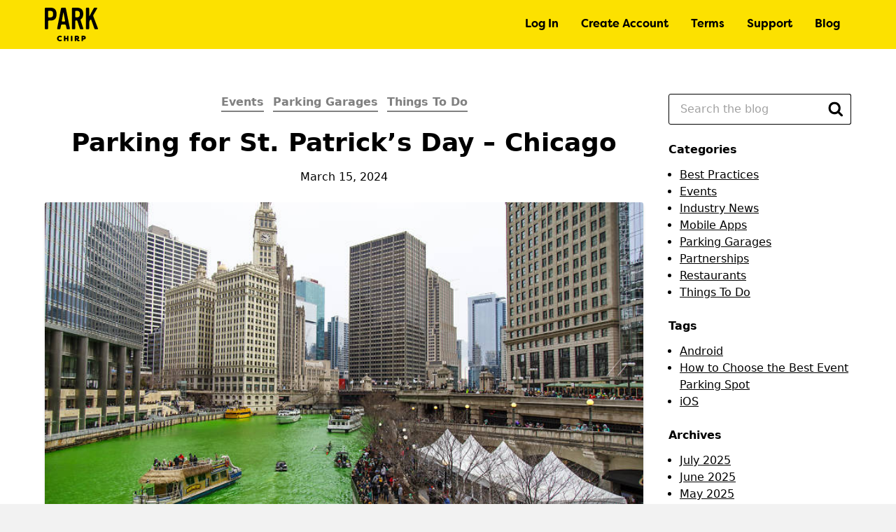

--- FILE ---
content_type: text/html; charset=UTF-8
request_url: https://parkchirp.com/blog/2024/03/parking-for-st-patricks-day-chicago/
body_size: 15371
content:
<!doctype html>
<html lang="en">
<head>
<meta charset="utf-8">
<meta http-equiv="x-ua-compatible" content="ie=edge">
<title>Parking for St. Patrick&#039;s Day - Chicago | ParkChirp</title>
<meta name="viewport" content="width=device-width, initial-scale=1, shrink-to-fit=no">
<meta name="mobile-web-app-capable" content="yes">
<meta name="apple-mobile-web-app-status-bar-style" content="black">
<meta name="react-app-api-url" content="https://api.parkchirp.com/v1">
<meta name="gpi-tokenization-api-key" content="aHmHQYbNmF81mnW1UzPpNPskFg4zZzQZ">
<meta name="gpi-environment" content="prod">
<meta name="aws-api-endpoint-url" content="https://api.parkchirp.com/v2/user/">
<meta name="abm-sso-url" content="https://auth.parkchirp.com/oauth2/authorize?client_id=1r611d02nuh8fekk04kokk78g4&response_type=code&scope=aws.cognito.signin.user.admin+openid&redirect_uri=https%3A%2F%2Fdashboard.parkchirp.com%2Fdashboard%2F">
<meta name="wp-environment" content="production">
<link rel="apple-touch-icon-precomposed" sizes="57x57" href="https://parkchirp.com/wp-content/themes/parkchirp/img/favicon/apple-touch-icon-57x57.png" />
<link rel="apple-touch-icon-precomposed" sizes="114x114" href="https://parkchirp.com/wp-content/themes/parkchirp/img/favicon/apple-touch-icon-114x114.png" />
<link rel="apple-touch-icon-precomposed" sizes="72x72" href="https://parkchirp.com/wp-content/themes/parkchirp/img/favicon/apple-touch-icon-72x72.png" />
<link rel="apple-touch-icon-precomposed" sizes="144x144" href="https://parkchirp.com/wp-content/themes/parkchirp/img/favicon/apple-touch-icon-144x144.png" />
<link rel="apple-touch-icon-precomposed" sizes="60x60" href="https://parkchirp.com/wp-content/themes/parkchirp/img/favicon/apple-touch-icon-60x60.png" />
<link rel="apple-touch-icon-precomposed" sizes="120x120" href="https://parkchirp.com/wp-content/themes/parkchirp/img/favicon/apple-touch-icon-120x120.png" />
<link rel="apple-touch-icon-precomposed" sizes="76x76" href="https://parkchirp.com/wp-content/themes/parkchirp/img/favicon/apple-touch-icon-76x76.png" />
<link rel="apple-touch-icon-precomposed" sizes="152x152" href="https://parkchirp.com/wp-content/themes/parkchirp/img/favicon/apple-touch-icon-152x152.png" />
<link rel="icon" type="image/png" href="https://parkchirp.com/wp-content/themes/parkchirp/img/favicon/favicon-196x196.png" sizes="196x196" />
<link rel="icon" type="image/png" href="https://parkchirp.com/wp-content/themes/parkchirp/img/favicon/favicon-96x96.png" sizes="96x96" />
<link rel="icon" type="image/png" href="https://parkchirp.com/wp-content/themes/parkchirp/img/favicon/favicon-32x32.png" sizes="32x32" />
<link rel="icon" type="image/png" href="https://parkchirp.com/wp-content/themes/parkchirp/img/favicon/favicon-16x16.png" sizes="16x16" />
<link rel="icon" type="image/png" href="https://parkchirp.com/wp-content/themes/parkchirp/img/favicon/favicon-128.png" sizes="128x128" />
<meta name="application-name" content="ParkChirp"/>
<meta name="msapplication-TileColor" content="#FFFFFF" />
<meta name="msapplication-TileImage" content="https://parkchirp.com/wp-content/themes/parkchirp/img/favicon/mstile-144x144.png" />
<meta name="msapplication-square70x70logo" content="https://parkchirp.com/wp-content/themes/parkchirp/img/favicon/mstile-70x70.png" />
<meta name="msapplication-square150x150logo" content="https://parkchirp.com/wp-content/themes/parkchirp/img/favicon/mstile-150x150.png" />
<meta name="msapplication-wide310x150logo" content="https://parkchirp.com/wp-content/themes/parkchirp/img/favicon/mstile-310x150.png" />
<meta name="msapplication-square310x310logo" content="https://parkchirp.com/wp-content/themes/parkchirp/img/favicon/mstile-310x310.png" />
<meta name='robots' content='index, follow, max-image-preview:large, max-snippet:-1, max-video-preview:-1' />

	<!-- This site is optimized with the Yoast SEO Premium plugin v26.8 (Yoast SEO v26.8) - https://yoast.com/product/yoast-seo-premium-wordpress/ -->
	<meta name="description" content="Need cheap and convenient parking for St. Patrick&#039;s Day in Chicago? ParkABM has you covered with the best parking spots in the city!" />
	<link rel="canonical" href="https://parkchirp.com/blog/2024/03/parking-for-st-patricks-day-chicago/" />
	<meta property="og:locale" content="en_US" />
	<meta property="og:type" content="article" />
	<meta property="og:title" content="Parking for St. Patrick&#039;s Day - Chicago" />
	<meta property="og:description" content="Need cheap and convenient parking for St. Patrick&#039;s Day in Chicago? ParkABM has you covered with the best parking spots in the city!" />
	<meta property="og:url" content="https://parkchirp.com/blog/2024/03/parking-for-st-patricks-day-chicago/" />
	<meta property="og:site_name" content="ParkChirp" />
	<meta property="article:publisher" content="https://www.facebook.com/ParkChirp/" />
	<meta property="article:published_time" content="2024-03-15T17:13:50+00:00" />
	<meta property="og:image" content="https://d2syaugtnopsqd.cloudfront.net/wp-content/uploads/2024/03/15121302/stpatt.jpg" />
	<meta property="og:image:width" content="750" />
	<meta property="og:image:height" content="422" />
	<meta property="og:image:type" content="image/jpeg" />
	<meta name="author" content="Ariana Rodriguez" />
	<meta name="twitter:card" content="summary_large_image" />
	<meta name="twitter:creator" content="@parkchirp" />
	<meta name="twitter:site" content="@parkchirp" />
	<meta name="twitter:label1" content="Written by" />
	<meta name="twitter:data1" content="Ariana Rodriguez" />
	<meta name="twitter:label2" content="Est. reading time" />
	<meta name="twitter:data2" content="2 minutes" />
	<script type="application/ld+json" class="yoast-schema-graph">{"@context":"https://schema.org","@graph":[{"@type":"Article","@id":"https://parkchirp.com/blog/2024/03/parking-for-st-patricks-day-chicago/#article","isPartOf":{"@id":"https://parkchirp.com/blog/2024/03/parking-for-st-patricks-day-chicago/"},"author":{"name":"Ariana Rodriguez","@id":"https://parkchirp.com/#/schema/person/5e3f5ab1f137bda70528e6b9fa971a3f"},"headline":"Parking for St. Patrick&#8217;s Day &#8211; Chicago","datePublished":"2024-03-15T17:13:50+00:00","mainEntityOfPage":{"@id":"https://parkchirp.com/blog/2024/03/parking-for-st-patricks-day-chicago/"},"wordCount":357,"publisher":{"@id":"https://parkchirp.com/#organization"},"image":{"@id":"https://parkchirp.com/blog/2024/03/parking-for-st-patricks-day-chicago/#primaryimage"},"thumbnailUrl":"https://d2syaugtnopsqd.cloudfront.net/wp-content/uploads/2024/03/15121302/stpatt.jpg","articleSection":["Events","Parking Garages","Things To Do"],"inLanguage":"en-US"},{"@type":"WebPage","@id":"https://parkchirp.com/blog/2024/03/parking-for-st-patricks-day-chicago/","url":"https://parkchirp.com/blog/2024/03/parking-for-st-patricks-day-chicago/","name":"Parking for St. Patrick's Day - Chicago | ParkChirp","isPartOf":{"@id":"https://parkchirp.com/#website"},"primaryImageOfPage":{"@id":"https://parkchirp.com/blog/2024/03/parking-for-st-patricks-day-chicago/#primaryimage"},"image":{"@id":"https://parkchirp.com/blog/2024/03/parking-for-st-patricks-day-chicago/#primaryimage"},"thumbnailUrl":"https://d2syaugtnopsqd.cloudfront.net/wp-content/uploads/2024/03/15121302/stpatt.jpg","datePublished":"2024-03-15T17:13:50+00:00","description":"Need cheap and convenient parking for St. Patrick's Day in Chicago? ParkABM has you covered with the best parking spots in the city!","breadcrumb":{"@id":"https://parkchirp.com/blog/2024/03/parking-for-st-patricks-day-chicago/#breadcrumb"},"inLanguage":"en-US","potentialAction":[{"@type":"ReadAction","target":["https://parkchirp.com/blog/2024/03/parking-for-st-patricks-day-chicago/"]}]},{"@type":"ImageObject","inLanguage":"en-US","@id":"https://parkchirp.com/blog/2024/03/parking-for-st-patricks-day-chicago/#primaryimage","url":"https://d2syaugtnopsqd.cloudfront.net/wp-content/uploads/2024/03/15121302/stpatt.jpg","contentUrl":"https://d2syaugtnopsqd.cloudfront.net/wp-content/uploads/2024/03/15121302/stpatt.jpg","width":750,"height":422},{"@type":"BreadcrumbList","@id":"https://parkchirp.com/blog/2024/03/parking-for-st-patricks-day-chicago/#breadcrumb","itemListElement":[{"@type":"ListItem","position":1,"name":"Home","item":"https://parkchirp.com/"},{"@type":"ListItem","position":2,"name":"Parking for St. Patrick&#8217;s Day &#8211; Chicago"}]},{"@type":"WebSite","@id":"https://parkchirp.com/#website","url":"https://parkchirp.com/","name":"ParkChirp","description":"The cheapest way to reserve parking online.","publisher":{"@id":"https://parkchirp.com/#organization"},"potentialAction":[{"@type":"SearchAction","target":{"@type":"EntryPoint","urlTemplate":"https://parkchirp.com/?s={search_term_string}"},"query-input":{"@type":"PropertyValueSpecification","valueRequired":true,"valueName":"search_term_string"}}],"inLanguage":"en-US"},{"@type":"Organization","@id":"https://parkchirp.com/#organization","name":"ParkChirp","url":"https://parkchirp.com/","logo":{"@type":"ImageObject","inLanguage":"en-US","@id":"https://parkchirp.com/#/schema/logo/image/","url":"https://d2syaugtnopsqd.cloudfront.net/wp-content/uploads/2018/12/04111016/parkchirp-logo.png","contentUrl":"https://d2syaugtnopsqd.cloudfront.net/wp-content/uploads/2018/12/04111016/parkchirp-logo.png","width":800,"height":942,"caption":"ParkChirp"},"image":{"@id":"https://parkchirp.com/#/schema/logo/image/"},"sameAs":["https://www.facebook.com/ParkChirp/","https://x.com/parkchirp","https://www.instagram.com/parkchirp","https://www.linkedin.com/company/parking-advisors-inc-/"]},{"@type":"Person","@id":"https://parkchirp.com/#/schema/person/5e3f5ab1f137bda70528e6b9fa971a3f","name":"Ariana Rodriguez","image":{"@type":"ImageObject","inLanguage":"en-US","@id":"https://parkchirp.com/#/schema/person/image/","url":"https://secure.gravatar.com/avatar/9e02c2334a57312b0c51dea7ab968f0001171b14cebba97255e934de9dfdbece?s=96&d=mm&r=g","contentUrl":"https://secure.gravatar.com/avatar/9e02c2334a57312b0c51dea7ab968f0001171b14cebba97255e934de9dfdbece?s=96&d=mm&r=g","caption":"Ariana Rodriguez"}}]}</script>
	<!-- / Yoast SEO Premium plugin. -->


<link rel='dns-prefetch' href='//www.google.com' />
<link rel='dns-prefetch' href='//maps.googleapis.com' />
<link rel="alternate" title="oEmbed (JSON)" type="application/json+oembed" href="https://parkchirp.com/wp-json/oembed/1.0/embed?url=https%3A%2F%2Fparkchirp.com%2Fblog%2F2024%2F03%2Fparking-for-st-patricks-day-chicago%2F" />
<link rel="alternate" title="oEmbed (XML)" type="text/xml+oembed" href="https://parkchirp.com/wp-json/oembed/1.0/embed?url=https%3A%2F%2Fparkchirp.com%2Fblog%2F2024%2F03%2Fparking-for-st-patricks-day-chicago%2F&#038;format=xml" />
<style id='wp-img-auto-sizes-contain-inline-css' type='text/css'>
img:is([sizes=auto i],[sizes^="auto," i]){contain-intrinsic-size:3000px 1500px}
/*# sourceURL=wp-img-auto-sizes-contain-inline-css */
</style>
<link rel='stylesheet' id='parent-styles-css' href='https://parkchirp.com/wp-content/themes/chirp/dist/css/styles.min.css?ver=1768955661' type='text/css' media='all' />
<link rel='stylesheet' id='child-styles-css' href='https://parkchirp.com/wp-content/themes/parkchirp/dist/css/styles.min.css?ver=1768955448' type='text/css' media='all' />
<script type="text/javascript" src="https://parkchirp.com/wp-content/themes/chirp/vendor/jquery-3.7.1/dist/jquery.min.js?ver=1768955319" id="jquery-js"></script>
<link rel="https://api.w.org/" href="https://parkchirp.com/wp-json/" /><link rel="alternate" title="JSON" type="application/json" href="https://parkchirp.com/wp-json/wp/v2/posts/73177" />    <script async src="https://www.googletagmanager.com/gtag/js?id=UA-136056562-1"></script>
  <script>
    window.dataLayer = window.dataLayer || [];
    function gtag(){dataLayer.push(arguments);}
    gtag('js', new Date());
    gtag('config', 'UA-136056562-1');
                  gtag('config', 'AW-353738714');
              gtag('config', 'G-HLECL9BE6F');
            </script>
<script src="https://js.paygateway.com/secure_payment/v1/globalpayments.js"></script>
<script src="https://slidepaydashboard.com/js/HostedFields.js"></script>
<style id='global-styles-inline-css' type='text/css'>
:root{--wp--preset--aspect-ratio--square: 1;--wp--preset--aspect-ratio--4-3: 4/3;--wp--preset--aspect-ratio--3-4: 3/4;--wp--preset--aspect-ratio--3-2: 3/2;--wp--preset--aspect-ratio--2-3: 2/3;--wp--preset--aspect-ratio--16-9: 16/9;--wp--preset--aspect-ratio--9-16: 9/16;--wp--preset--color--black: #000000;--wp--preset--color--cyan-bluish-gray: #abb8c3;--wp--preset--color--white: #ffffff;--wp--preset--color--pale-pink: #f78da7;--wp--preset--color--vivid-red: #cf2e2e;--wp--preset--color--luminous-vivid-orange: #ff6900;--wp--preset--color--luminous-vivid-amber: #fcb900;--wp--preset--color--light-green-cyan: #7bdcb5;--wp--preset--color--vivid-green-cyan: #00d084;--wp--preset--color--pale-cyan-blue: #8ed1fc;--wp--preset--color--vivid-cyan-blue: #0693e3;--wp--preset--color--vivid-purple: #9b51e0;--wp--preset--gradient--vivid-cyan-blue-to-vivid-purple: linear-gradient(135deg,rgb(6,147,227) 0%,rgb(155,81,224) 100%);--wp--preset--gradient--light-green-cyan-to-vivid-green-cyan: linear-gradient(135deg,rgb(122,220,180) 0%,rgb(0,208,130) 100%);--wp--preset--gradient--luminous-vivid-amber-to-luminous-vivid-orange: linear-gradient(135deg,rgb(252,185,0) 0%,rgb(255,105,0) 100%);--wp--preset--gradient--luminous-vivid-orange-to-vivid-red: linear-gradient(135deg,rgb(255,105,0) 0%,rgb(207,46,46) 100%);--wp--preset--gradient--very-light-gray-to-cyan-bluish-gray: linear-gradient(135deg,rgb(238,238,238) 0%,rgb(169,184,195) 100%);--wp--preset--gradient--cool-to-warm-spectrum: linear-gradient(135deg,rgb(74,234,220) 0%,rgb(151,120,209) 20%,rgb(207,42,186) 40%,rgb(238,44,130) 60%,rgb(251,105,98) 80%,rgb(254,248,76) 100%);--wp--preset--gradient--blush-light-purple: linear-gradient(135deg,rgb(255,206,236) 0%,rgb(152,150,240) 100%);--wp--preset--gradient--blush-bordeaux: linear-gradient(135deg,rgb(254,205,165) 0%,rgb(254,45,45) 50%,rgb(107,0,62) 100%);--wp--preset--gradient--luminous-dusk: linear-gradient(135deg,rgb(255,203,112) 0%,rgb(199,81,192) 50%,rgb(65,88,208) 100%);--wp--preset--gradient--pale-ocean: linear-gradient(135deg,rgb(255,245,203) 0%,rgb(182,227,212) 50%,rgb(51,167,181) 100%);--wp--preset--gradient--electric-grass: linear-gradient(135deg,rgb(202,248,128) 0%,rgb(113,206,126) 100%);--wp--preset--gradient--midnight: linear-gradient(135deg,rgb(2,3,129) 0%,rgb(40,116,252) 100%);--wp--preset--font-size--small: 13px;--wp--preset--font-size--medium: 20px;--wp--preset--font-size--large: 36px;--wp--preset--font-size--x-large: 42px;--wp--preset--spacing--20: 0.44rem;--wp--preset--spacing--30: 0.67rem;--wp--preset--spacing--40: 1rem;--wp--preset--spacing--50: 1.5rem;--wp--preset--spacing--60: 2.25rem;--wp--preset--spacing--70: 3.38rem;--wp--preset--spacing--80: 5.06rem;--wp--preset--shadow--natural: 6px 6px 9px rgba(0, 0, 0, 0.2);--wp--preset--shadow--deep: 12px 12px 50px rgba(0, 0, 0, 0.4);--wp--preset--shadow--sharp: 6px 6px 0px rgba(0, 0, 0, 0.2);--wp--preset--shadow--outlined: 6px 6px 0px -3px rgb(255, 255, 255), 6px 6px rgb(0, 0, 0);--wp--preset--shadow--crisp: 6px 6px 0px rgb(0, 0, 0);}:where(.is-layout-flex){gap: 0.5em;}:where(.is-layout-grid){gap: 0.5em;}body .is-layout-flex{display: flex;}.is-layout-flex{flex-wrap: wrap;align-items: center;}.is-layout-flex > :is(*, div){margin: 0;}body .is-layout-grid{display: grid;}.is-layout-grid > :is(*, div){margin: 0;}:where(.wp-block-columns.is-layout-flex){gap: 2em;}:where(.wp-block-columns.is-layout-grid){gap: 2em;}:where(.wp-block-post-template.is-layout-flex){gap: 1.25em;}:where(.wp-block-post-template.is-layout-grid){gap: 1.25em;}.has-black-color{color: var(--wp--preset--color--black) !important;}.has-cyan-bluish-gray-color{color: var(--wp--preset--color--cyan-bluish-gray) !important;}.has-white-color{color: var(--wp--preset--color--white) !important;}.has-pale-pink-color{color: var(--wp--preset--color--pale-pink) !important;}.has-vivid-red-color{color: var(--wp--preset--color--vivid-red) !important;}.has-luminous-vivid-orange-color{color: var(--wp--preset--color--luminous-vivid-orange) !important;}.has-luminous-vivid-amber-color{color: var(--wp--preset--color--luminous-vivid-amber) !important;}.has-light-green-cyan-color{color: var(--wp--preset--color--light-green-cyan) !important;}.has-vivid-green-cyan-color{color: var(--wp--preset--color--vivid-green-cyan) !important;}.has-pale-cyan-blue-color{color: var(--wp--preset--color--pale-cyan-blue) !important;}.has-vivid-cyan-blue-color{color: var(--wp--preset--color--vivid-cyan-blue) !important;}.has-vivid-purple-color{color: var(--wp--preset--color--vivid-purple) !important;}.has-black-background-color{background-color: var(--wp--preset--color--black) !important;}.has-cyan-bluish-gray-background-color{background-color: var(--wp--preset--color--cyan-bluish-gray) !important;}.has-white-background-color{background-color: var(--wp--preset--color--white) !important;}.has-pale-pink-background-color{background-color: var(--wp--preset--color--pale-pink) !important;}.has-vivid-red-background-color{background-color: var(--wp--preset--color--vivid-red) !important;}.has-luminous-vivid-orange-background-color{background-color: var(--wp--preset--color--luminous-vivid-orange) !important;}.has-luminous-vivid-amber-background-color{background-color: var(--wp--preset--color--luminous-vivid-amber) !important;}.has-light-green-cyan-background-color{background-color: var(--wp--preset--color--light-green-cyan) !important;}.has-vivid-green-cyan-background-color{background-color: var(--wp--preset--color--vivid-green-cyan) !important;}.has-pale-cyan-blue-background-color{background-color: var(--wp--preset--color--pale-cyan-blue) !important;}.has-vivid-cyan-blue-background-color{background-color: var(--wp--preset--color--vivid-cyan-blue) !important;}.has-vivid-purple-background-color{background-color: var(--wp--preset--color--vivid-purple) !important;}.has-black-border-color{border-color: var(--wp--preset--color--black) !important;}.has-cyan-bluish-gray-border-color{border-color: var(--wp--preset--color--cyan-bluish-gray) !important;}.has-white-border-color{border-color: var(--wp--preset--color--white) !important;}.has-pale-pink-border-color{border-color: var(--wp--preset--color--pale-pink) !important;}.has-vivid-red-border-color{border-color: var(--wp--preset--color--vivid-red) !important;}.has-luminous-vivid-orange-border-color{border-color: var(--wp--preset--color--luminous-vivid-orange) !important;}.has-luminous-vivid-amber-border-color{border-color: var(--wp--preset--color--luminous-vivid-amber) !important;}.has-light-green-cyan-border-color{border-color: var(--wp--preset--color--light-green-cyan) !important;}.has-vivid-green-cyan-border-color{border-color: var(--wp--preset--color--vivid-green-cyan) !important;}.has-pale-cyan-blue-border-color{border-color: var(--wp--preset--color--pale-cyan-blue) !important;}.has-vivid-cyan-blue-border-color{border-color: var(--wp--preset--color--vivid-cyan-blue) !important;}.has-vivid-purple-border-color{border-color: var(--wp--preset--color--vivid-purple) !important;}.has-vivid-cyan-blue-to-vivid-purple-gradient-background{background: var(--wp--preset--gradient--vivid-cyan-blue-to-vivid-purple) !important;}.has-light-green-cyan-to-vivid-green-cyan-gradient-background{background: var(--wp--preset--gradient--light-green-cyan-to-vivid-green-cyan) !important;}.has-luminous-vivid-amber-to-luminous-vivid-orange-gradient-background{background: var(--wp--preset--gradient--luminous-vivid-amber-to-luminous-vivid-orange) !important;}.has-luminous-vivid-orange-to-vivid-red-gradient-background{background: var(--wp--preset--gradient--luminous-vivid-orange-to-vivid-red) !important;}.has-very-light-gray-to-cyan-bluish-gray-gradient-background{background: var(--wp--preset--gradient--very-light-gray-to-cyan-bluish-gray) !important;}.has-cool-to-warm-spectrum-gradient-background{background: var(--wp--preset--gradient--cool-to-warm-spectrum) !important;}.has-blush-light-purple-gradient-background{background: var(--wp--preset--gradient--blush-light-purple) !important;}.has-blush-bordeaux-gradient-background{background: var(--wp--preset--gradient--blush-bordeaux) !important;}.has-luminous-dusk-gradient-background{background: var(--wp--preset--gradient--luminous-dusk) !important;}.has-pale-ocean-gradient-background{background: var(--wp--preset--gradient--pale-ocean) !important;}.has-electric-grass-gradient-background{background: var(--wp--preset--gradient--electric-grass) !important;}.has-midnight-gradient-background{background: var(--wp--preset--gradient--midnight) !important;}.has-small-font-size{font-size: var(--wp--preset--font-size--small) !important;}.has-medium-font-size{font-size: var(--wp--preset--font-size--medium) !important;}.has-large-font-size{font-size: var(--wp--preset--font-size--large) !important;}.has-x-large-font-size{font-size: var(--wp--preset--font-size--x-large) !important;}
/*# sourceURL=global-styles-inline-css */
</style>
</head>

<body class="wp-singular post-template-default single single-post postid-73177 single-format-standard wp-theme-chirp wp-child-theme-parkchirp chirp-environment-production">


<header class="site-header" role="banner">
  <div class="container">
    <div class="site-header-logo">
      <a href="/" title="ParkChirp" data-cy="site-header-logo">ParkChirp</a>
    </div>
    <nav class="primary-nav" role="navigation" aria-label="Main Menu">
	<ul id="menu-header" class="menu"><li id="menu-item-1309" class="menu-item-logged-out menu-item menu-item-type-post_type menu-item-object-page menu-item-1309"><a href="https://parkchirp.com/account/" title="Click to Log In">Log In</a></li>
<li id="menu-item-1310" class="menu-item-logged-out menu-item menu-item-type-post_type menu-item-object-page menu-item-1310"><a href="https://parkchirp.com/account/create/" title="Create an Account">Create Account</a></li>
<li id="menu-item-782" class="menu-item menu-item-type-post_type menu-item-object-page menu-item-782"><a href="https://parkchirp.com/terms/" title="Our Terms">Terms</a></li>
<li id="menu-item-1296" class="menu-item menu-item-type-post_type menu-item-object-page menu-item-1296"><a href="https://parkchirp.com/support/" title="Frequently Asked Questions">Support</a></li>
<li id="menu-item-7393" class="menu-item menu-item-type-post_type menu-item-object-page current_page_parent menu-item-7393"><a href="https://parkchirp.com/blog/" title="Our Blog">Blog</a></li>
</ul></nav>
    <button class="hamburger" id="mobile-nav-trigger">
      <span></span>
      <span></span>
      <span></span>
      <span></span>
    </button>
          </div>
</header>

<nav class="mobile-nav" role="navigation" aria-label="Mobile Menu">
	<div class="container">
		<ul id="menu-header-1" class="menu"><li class="menu-item-logged-out menu-item menu-item-type-post_type menu-item-object-page menu-item-1309"><a href="https://parkchirp.com/account/" title="Click to Log In">Log In</a></li>
<li class="menu-item-logged-out menu-item menu-item-type-post_type menu-item-object-page menu-item-1310"><a href="https://parkchirp.com/account/create/" title="Create an Account">Create Account</a></li>
<li class="menu-item menu-item-type-post_type menu-item-object-page menu-item-782"><a href="https://parkchirp.com/terms/" title="Our Terms">Terms</a></li>
<li class="menu-item menu-item-type-post_type menu-item-object-page menu-item-1296"><a href="https://parkchirp.com/support/" title="Frequently Asked Questions">Support</a></li>
<li class="menu-item menu-item-type-post_type menu-item-object-page current_page_parent menu-item-7393"><a href="https://parkchirp.com/blog/" title="Our Blog">Blog</a></li>
</ul>	</div>
</nav>

<main class="site-content" role="main">
	<div class="page-wrapper">
		<div class="container grid-blog">
			<div class="column column-posts">
															<article class="post" id="post-73177">
							<header class="post-header">
																									<div class="post-categories">
										<ul>
																							<li><a href="https://parkchirp.com/blog/category/events/" title="Events">Events</a></li>
																							<li><a href="https://parkchirp.com/blog/category/parking-garages/" title="Parking Garages">Parking Garages</a></li>
																							<li><a href="https://parkchirp.com/blog/category/things-to-do/" title="Things To Do">Things To Do</a></li>
																					</ul>
									</div>
																<h1 class="post-header-title">Parking for St. Patrick&#8217;s Day &#8211; Chicago</h1>
								<div class="post-header-text">
									<p>March 15, 2024</p>
								</div>
							</header>
							<div class="post-content-wrapper">
																	<figure class="post-featured-image">
										<picture>
											<source srcset="https://d2syaugtnopsqd.cloudfront.net/wp-content/uploads/2024/03/15121302/stpatt.jpg, https://d2syaugtnopsqd.cloudfront.net/wp-content/uploads/2024/03/15121302/stpatt.jpg 2x" media="(min-width: 640px)" />
											<img src="https://d2syaugtnopsqd.cloudfront.net/wp-content/uploads/2024/03/15121302/stpatt.jpg" srcset="https://d2syaugtnopsqd.cloudfront.net/wp-content/uploads/2024/03/15121302/stpatt-480x270.jpg, https://d2syaugtnopsqd.cloudfront.net/wp-content/uploads/2024/03/15121302/stpatt.jpg 2x" alt="Parking for St. Patrick&#8217;s Day &#8211; Chicago" />
										</picture>
																													</figure>
																<div class="post-content wysiwyg">
									<p><a href="https://www.choosechicago.com/articles/holidays/st-patricks-day-chicago/">St. Patrick&#8217;s Day</a> is right around the corner, and Chicago is gearing up for an unforgettable celebration! From March 15th to March 17th, the city will be alive with the spirit of the Irish. This is the time of year when Chicago truly shines, with vibrant parades, lively pub crawls, and a sea of green flooding the streets.</p>
<p>Join us for the ultimate St. Patrick&#8217;s Day experience right here in Chicago! Whether you&#8217;re Irish or just Irish at heart, this is an event you won&#8217;t want to miss. From traditional Irish music to modern-day festivities, there&#8217;s something for everyone to enjoy.</p>
<h2>St. Patrick&#8217;s Day Activities</h2>
<p>&#8211; The St. Patrick&#8217;s Day Parade: A beloved tradition that winds its way through downtown Chicago, featuring colorful floats, marching bands, and Irish dancers. Get ready to cheer on the participants and immerse yourself in the festive atmosphere.</p>
<p>&#8211; Pub Crawls: Explore Chicago&#8217;s bustling bar scene with themed pub crawls happening all weekend long. Raise a pint of Guinness or enjoy a shot of Irish whiskey as you hop from one lively pub to the next.</p>
<p>&#8211; Special Events: From Irish-themed brunches to live music performances, there are plenty of special events happening throughout the city to celebrate St. Patrick&#8217;s Day in style.</p>
<p>With so much excitement happening in Chicago for St. Patrick&#8217;s Day, parking can be a challenge. But fear not! We&#8217;ve got you covered with convenient parking options near all the action.</p>
<h3>Here&#8217;s how to reserve your parking for St. Patrick&#8217;s Day in Chicago:</h3>
<p>1. Visit our website, <a href="https://parkchirp.com/">parkchirp.com</a>.<br />
2. Search for your desired location or event.<br />
3. Filter your date and times to find available parking.<br />
4. Select the garage of your choice.<br />
5. Confirm your parking spot and receive your QR code for easy check-in.</p>
<p>Don&#8217;t waste time circling the streets in search of parking when you could be out enjoying the festivities. Reserve your spot today and make the most of your St. Patrick&#8217;s Day celebration in Chicago!</p>
<p>Cheers to a fantastic St. Patrick&#8217;s Day in Chicago! 🍀</p>
								</div>
							</div>
							<footer class="post-footer">
																							</footer>
						</article>
												</div>
			<div class="column column-sidebar">
				<div class="sidebar-item" id="blog-sidebar-search">
  <p class="sidebar-item-title visually-hidden">Search</p>
  <form method="get" action="https://parkchirp.com" id="search-blog" class="search-blog" role="search">
  <input type="search" name="s" id="s" class="search-blog-field" placeholder="Search the blog" value="" />
  <input type="hidden" name="post_type" value="post" />
  <button class="search-blog-submit">
    <span class="visually-hidden">Search</span>
    <svg enable-background="new 0 0 800 800" viewBox="0 0 800 800" xmlns="http://www.w3.org/2000/svg"><path d="m553.8 338.5c0-59.3-21.1-110-63.2-152.2-42.1-42.1-92.9-63.2-152.2-63.2s-110 21.1-152.2 63.2-63.2 92.9-63.2 152.2 21.1 110 63.2 152.2 92.9 63.2 152.2 63.2 110-21.1 152.2-63.2c42.2-42.2 63.2-92.9 63.2-152.2zm246.2 400c0 16.7-6.1 31.1-18.3 43.3s-26.6 18.2-43.2 18.2c-17.3 0-31.7-6.1-43.3-18.3l-164.9-164.4c-57.4 39.7-121.3 59.6-191.8 59.6-45.8 0-89.7-8.9-131.5-26.7s-77.9-41.8-108.2-72.1-54.3-66.3-72.1-108.1-26.7-85.7-26.7-131.5 8.9-89.7 26.7-131.5 41.8-77.9 72.1-108.2 66.3-54.3 108.2-72.1 85.6-26.7 131.5-26.7 89.6 8.9 131.5 26.7 77.9 41.8 108.2 72.1 54.3 66.3 72.1 108.2c17.8 41.8 26.7 85.7 26.7 131.5 0 70.5-19.9 134.5-59.6 191.8l164.9 164.9c11.8 11.9 17.7 26.3 17.7 43.3z"/></svg>
  </button>
</form></div>
  <div class="sidebar-item" id="blog-sidebar-categories">
    <p class="sidebar-item-title">Categories</p>
    <ul>
              <li><a href="https://parkchirp.com/blog/category/best-practices/" title="Read posts in category Best Practices">Best Practices</a></li>
              <li><a href="https://parkchirp.com/blog/category/events/" title="Read posts in category Events">Events</a></li>
              <li><a href="https://parkchirp.com/blog/category/industry-news/" title="Read posts in category Industry News">Industry News</a></li>
              <li><a href="https://parkchirp.com/blog/category/mobile-apps/" title="Read posts in category Mobile Apps">Mobile Apps</a></li>
              <li><a href="https://parkchirp.com/blog/category/parking-garages/" title="Read posts in category Parking Garages">Parking Garages</a></li>
              <li><a href="https://parkchirp.com/blog/category/partnerships/" title="Read posts in category Partnerships">Partnerships</a></li>
              <li><a href="https://parkchirp.com/blog/category/restaurants/" title="Read posts in category Restaurants">Restaurants</a></li>
              <li><a href="https://parkchirp.com/blog/category/things-to-do/" title="Read posts in category Things To Do">Things To Do</a></li>
          </ul>
  </div>
  <div class="sidebar-item" id="blog-sidebar-tags">
    <p class="sidebar-item-title">Tags</p>
    <ul>
              <li><a href="https://parkchirp.com/blog/tag/android/" title="Read posts tagged Android">Android</a></li>
              <li><a href="https://parkchirp.com/blog/tag/how-to-choose-the-best-event-parking-spot/" title="Read posts tagged How to Choose the Best Event Parking Spot">How to Choose the Best Event Parking Spot</a></li>
              <li><a href="https://parkchirp.com/blog/tag/ios/" title="Read posts tagged iOS">iOS</a></li>
          </ul>
  </div>
<div class="sidebar-item" id="blog-sidebar-archives">
  <p class="sidebar-item-title">Archives</p>
  <ul>
    	<li><a href='https://parkchirp.com/blog/2025/07/'>July 2025</a></li>
	<li><a href='https://parkchirp.com/blog/2025/06/'>June 2025</a></li>
	<li><a href='https://parkchirp.com/blog/2025/05/'>May 2025</a></li>
	<li><a href='https://parkchirp.com/blog/2025/03/'>March 2025</a></li>
	<li><a href='https://parkchirp.com/blog/2024/12/'>December 2024</a></li>
	<li><a href='https://parkchirp.com/blog/2024/05/'>May 2024</a></li>
	<li><a href='https://parkchirp.com/blog/2024/04/'>April 2024</a></li>
	<li><a href='https://parkchirp.com/blog/2024/03/'>March 2024</a></li>
	<li><a href='https://parkchirp.com/blog/2024/02/'>February 2024</a></li>
	<li><a href='https://parkchirp.com/blog/2024/01/'>January 2024</a></li>
	<li><a href='https://parkchirp.com/blog/2023/12/'>December 2023</a></li>
	<li><a href='https://parkchirp.com/blog/2023/11/'>November 2023</a></li>
	<li><a href='https://parkchirp.com/blog/2023/10/'>October 2023</a></li>
	<li><a href='https://parkchirp.com/blog/2023/09/'>September 2023</a></li>
	<li><a href='https://parkchirp.com/blog/2023/08/'>August 2023</a></li>
	<li><a href='https://parkchirp.com/blog/2023/07/'>July 2023</a></li>
	<li><a href='https://parkchirp.com/blog/2023/06/'>June 2023</a></li>
	<li><a href='https://parkchirp.com/blog/2023/05/'>May 2023</a></li>
	<li><a href='https://parkchirp.com/blog/2023/04/'>April 2023</a></li>
	<li><a href='https://parkchirp.com/blog/2023/03/'>March 2023</a></li>
	<li><a href='https://parkchirp.com/blog/2023/02/'>February 2023</a></li>
	<li><a href='https://parkchirp.com/blog/2023/01/'>January 2023</a></li>
	<li><a href='https://parkchirp.com/blog/2022/12/'>December 2022</a></li>
	<li><a href='https://parkchirp.com/blog/2022/10/'>October 2022</a></li>
	<li><a href='https://parkchirp.com/blog/2022/09/'>September 2022</a></li>
	<li><a href='https://parkchirp.com/blog/2022/07/'>July 2022</a></li>
	<li><a href='https://parkchirp.com/blog/2022/05/'>May 2022</a></li>
	<li><a href='https://parkchirp.com/blog/2022/03/'>March 2022</a></li>
	<li><a href='https://parkchirp.com/blog/2021/09/'>September 2021</a></li>
	<li><a href='https://parkchirp.com/blog/2021/07/'>July 2021</a></li>
	<li><a href='https://parkchirp.com/blog/2021/03/'>March 2021</a></li>
	<li><a href='https://parkchirp.com/blog/2021/01/'>January 2021</a></li>
	<li><a href='https://parkchirp.com/blog/2020/11/'>November 2020</a></li>
	<li><a href='https://parkchirp.com/blog/2020/09/'>September 2020</a></li>
	<li><a href='https://parkchirp.com/blog/2020/08/'>August 2020</a></li>
	<li><a href='https://parkchirp.com/blog/2020/07/'>July 2020</a></li>
	<li><a href='https://parkchirp.com/blog/2020/06/'>June 2020</a></li>
	<li><a href='https://parkchirp.com/blog/2020/05/'>May 2020</a></li>
	<li><a href='https://parkchirp.com/blog/2020/04/'>April 2020</a></li>
	<li><a href='https://parkchirp.com/blog/2020/02/'>February 2020</a></li>
	<li><a href='https://parkchirp.com/blog/2020/01/'>January 2020</a></li>
  </ul>
</div>
			</div>
		</div>
	</div>
</main>

<footer class="pc-site-footer">
  <div class="pc-site-footer-top">
    <div class="container">
      <div class="pc-site-footer-column">
        <div class="pc-footer-logo">
          <a href="/" title="ParkChirp">ParkChirp</a>
        </div>
        <nav class="pc-footer-nav">
          <ul>
            <ul id="menu-footer" class="menu"><li id="menu-item-1304" class="menu-item-logged-out menu-item menu-item-type-post_type menu-item-object-page menu-item-1304"><a href="https://parkchirp.com/account/" title="Click to Log In">Log In</a></li>
<li id="menu-item-1305" class="menu-item-logged-out menu-item menu-item-type-post_type menu-item-object-page menu-item-1305"><a href="https://parkchirp.com/account/create/" title="Create an Account">Create Account</a></li>
<li id="menu-item-1307" class="menu-item menu-item-type-post_type menu-item-object-page menu-item-1307"><a href="https://parkchirp.com/terms/" title="Our Terms">Terms</a></li>
<li id="menu-item-64326" class="menu-item menu-item-type-post_type menu-item-object-page menu-item-privacy-policy menu-item-64326"><a rel="privacy-policy" href="https://parkchirp.com/privacy-policy/">Privacy Policy</a></li>
<li id="menu-item-1308" class="menu-item menu-item-type-post_type menu-item-object-page menu-item-1308"><a href="https://parkchirp.com/support/" title="Frequently Asked Questions">Support</a></li>
<li id="menu-item-7394" class="menu-item menu-item-type-post_type menu-item-object-page current_page_parent menu-item-7394"><a href="https://parkchirp.com/blog/" title="Our Blog">Blog</a></li>
<li id="menu-item-83851" class="menu-item menu-item-type-custom menu-item-object-custom menu-item-83851"><a target="_blank" href="https://pcparkingplatform.com">PC Parking Platform</a></li>
</ul>          </ul>
        </nav>
      </div>
      <div class="pc-site-footer-column">
        <form class="pc-newsletter-form" id="pc-newsletter-form">
          <div class="pc-site-footer-column-title">ParkChirp Newsletter</div>
          <p>Don't miss out on the best parking deals! Subscribe to the ParkChirp Newsletter to receive the latest updates on parking bargains and news!</p>
          <input type="hidden" id="pc-newsletter-form-nonce" name="pc-newsletter-form-nonce" value="f8d614d1e7" /><input type="hidden" name="_wp_http_referer" value="/blog/2024/03/parking-for-st-patricks-day-chicago/" />                    <input type="hidden" name="pc-newsletter-name" id="pc-newsletter-name" value="" />
          <div class="form-field">
            <label class="form-field-label visually-hidden" for="pc-newsletter-email">Email Address</label>
            <input type="email" name="pc-newsletter-email" id="pc-newsletter-email" placeholder="name@domain.com" value="" data-cy="newsletter-email-input" />
            <button class="button button-spinner" data-cy="newsletter-subscribe-button">Subscribe</button>
          </div>
          <div class="pc-newsletter-message"></div>
        </form>
      </div>
      <div class="pc-site-footer-column">
                  <nav class="pc-footer-badges">
            <ul>
                              <li>
                  <a href="https://apps.apple.com/us/app/parkchirp/id1457216510" target="_blank" title="Download ParkChirp on the App Store" class="pc-footer-badge pc-footer-badge-ios" data-cy="footer-ios-app-badge">
                    <svg viewBox="0 0 800 267.42" xmlns="http://www.w3.org/2000/svg"><path d="m736.29 0h-679.87l-6.14.1a88.49 88.49 0 0 0 -13.4 1.18 44.51 44.51 0 0 0 -12.7 4.19 43.34 43.34 0 0 0 -10.83 7.88 41.8 41.8 0 0 0 -7.87 10.84 44.2 44.2 0 0 0 -4.18 12.72 85.88 85.88 0 0 0 -1.2 13.39c-.1 2.05-.1 4.1-.1 6.15v154.55c0 2.08 0 4.09.1 6.17a85.75 85.75 0 0 0 1.2 13.38 43.76 43.76 0 0 0 4.18 12.73 41.38 41.38 0 0 0 7.87 10.79 42 42 0 0 0 10.83 7.88 44.57 44.57 0 0 0 12.7 4.22 89.79 89.79 0 0 0 13.4 1.18c2.07.05 4.1.07 6.14.07h7.32 672.55 7.25c2 0 4.13 0 6.16-.07a88.09 88.09 0 0 0 13.37-1.18 45.58 45.58 0 0 0 12.76-4.22 41.92 41.92 0 0 0 10.81-7.88 42.54 42.54 0 0 0 7.9-10.79 44 44 0 0 0 4.14-12.73 89.72 89.72 0 0 0 1.24-13.38c0-2.08 0-4.09 0-6.17 0-2.43 0-4.84 0-7.31v-139.94c0-2.44 0-4.87 0-7.3 0-2.05 0-4.1 0-6.15a89.73 89.73 0 0 0 -1.24-13.39 44.32 44.32 0 0 0 -4.14-12.72 43.21 43.21 0 0 0 -18.71-18.72 45.2 45.2 0 0 0 -12.76-4.19 86.83 86.83 0 0 0 -13.37-1.18l-6.16-.1z" fill="#a6a6a6"/><path d="m56.46 261.57c-2 0-4 0-6.05-.08a82.91 82.91 0 0 1 -12.49-1.09 39 39 0 0 1 -11.08-3.66 36.13 36.13 0 0 1 -9.34-6.74 35.62 35.62 0 0 1 -6.82-9.34 38 38 0 0 1 -3.63-11.08 83.49 83.49 0 0 1 -1.12-12.58c0-1.4-.09-6.1-.09-6.1v-154.45s.06-4.62.09-6a84.65 84.65 0 0 1 1.07-12.45 38.42 38.42 0 0 1 3.63-11.11 36.18 36.18 0 0 1 6.79-9.35 37.13 37.13 0 0 1 9.38-6.83 38.78 38.78 0 0 1 11.09-3.71 83.7 83.7 0 0 1 12.54-1.1l6-.08h687.08l6.1.09a82.23 82.23 0 0 1 12.39 1.09 39.71 39.71 0 0 1 11.17 3.67 37.4 37.4 0 0 1 16.14 16.17 38.63 38.63 0 0 1 3.58 11 87.45 87.45 0 0 1 1.16 12.61v6 7.3 139.92 7.19 6.21a84.18 84.18 0 0 1 -1.14 12.39 38.25 38.25 0 0 1 -3.61 11.17 36.55 36.55 0 0 1 -6.79 9.26 36.13 36.13 0 0 1 -9.35 6.84 38.85 38.85 0 0 1 -11.16 3.67 83.16 83.16 0 0 1 -12.5 1.09c-2 .05-4 .08-6 .08z"/><g fill="#fff"><path d="m165.59 135.72a33.1 33.1 0 0 1 15.75-27.72 33.86 33.86 0 0 0 -26.68-14.42c-11.22-1.18-22.11 6.71-27.83 6.71s-14.64-6.6-24.12-6.4a35.54 35.54 0 0 0 -29.91 18.19c-12.93 22.39-3.28 55.29 9.1 73.38 6.2 8.86 13.44 18.76 22.92 18.41 9.27-.38 12.74-5.91 23.93-5.91s14.34 5.91 24 5.69c10-.16 16.22-8.9 22.19-17.85a73.27 73.27 0 0 0 10.16-20.67 32 32 0 0 1 -19.51-29.41z"/><path d="m147.33 81.64a32.61 32.61 0 0 0 7.45-23.34 33.16 33.16 0 0 0 -21.45 11.09 31 31 0 0 0 -7.64 22.48 27.45 27.45 0 0 0 21.64-10.23z"/><path d="m282.81 181.44h-31.65l-7.6 22.44h-13.4l30-83h13.93l30 83h-13.69zm-28.37-10.35h25.08l-12.36-36.42h-.35z"/><path d="m368.76 173.62c0 18.81-10.06 30.89-25.26 30.89a20.51 20.51 0 0 1 -19-10.59h-.29v30h-12.46v-80.57h12v10.07h.25a21.46 21.46 0 0 1 19.28-10.7c15.36 0 25.48 12.14 25.48 30.9zm-12.77 0c0-12.26-6.33-20.31-16-20.31-9.49 0-15.88 8.22-15.88 20.31s6.4 20.38 15.89 20.38c9.66 0 16-8 16-20.38z"/><path d="m435.38 173.62c0 18.81-10.06 30.89-25.26 30.89a20.51 20.51 0 0 1 -19-10.59h-.29v30h-12.46v-80.57h12v10.07h.23a21.45 21.45 0 0 1 19.27-10.7c15.39 0 25.51 12.14 25.51 30.9zm-12.77 0c0-12.26-6.33-20.31-16-20.31-9.5 0-15.88 8.22-15.88 20.31s6.39 20.38 15.89 20.38c9.66 0 16-8 16-20.36z"/><path d="m479.41 180.75c.92 8.23 8.92 13.64 19.85 13.64 10.47 0 18-5.41 18-12.83 0-6.45-4.55-10.31-15.31-12.95l-10.75-2.61c-15.24-3.68-22.32-10.81-22.32-22.38 0-14.33 12.48-24.16 30.21-24.16 17.54 0 29.57 9.83 30 24.16h-12.57c-.75-8.29-7.6-13.29-17.61-13.29s-16.85 5.06-16.85 12.43c0 5.87 4.37 9.32 15.07 12l9.15 2.25c17 4 24.11 10.87 24.11 23 0 15.53-12.37 25.26-32.05 25.26-18.41 0-30.84-9.5-31.65-24.51z"/><path d="m557.2 129v14.32h11.51v9.84h-11.51v33.37c0 5.18 2.31 7.6 7.37 7.6a39.76 39.76 0 0 0 4.08-.29v9.78a33.21 33.21 0 0 1 -6.9.57c-12.25 0-17-4.6-17-16.34v-34.66h-8.8v-9.84h8.8v-14.35z"/><path d="m575.38 173.62c0-19.05 11.21-31 28.7-31s28.72 12 28.72 31-11.11 31-28.72 31-28.7-11.91-28.7-31zm44.76 0c0-13.07-6-20.78-16.06-20.78s-16 7.77-16 20.78 6 20.77 16 20.77 16.06-7.66 16.06-20.77z"/><path d="m643 143.35h11.85v10.3h.29a14.43 14.43 0 0 1 14.56-10.93 19 19 0 0 1 4.25.46v11.62a17.53 17.53 0 0 0 -5.58-.75 12.52 12.52 0 0 0 -13 12 13.78 13.78 0 0 0 .07 1.93v35.9h-12.44z"/><path d="m731.28 186.1c-1.68 11-12.38 18.53-26.07 18.53-17.6 0-28.53-11.8-28.53-30.72s11-31.3 28-31.3c16.75 0 27.28 11.5 27.28 29.85v4.26h-42.74v.75a15.76 15.76 0 0 0 14.31 17.09 14.4 14.4 0 0 0 2 .05 13.69 13.69 0 0 0 14-8.51zm-42-18.06h30.26a14.57 14.57 0 0 0 -13.73-15.35c-.37 0-.74 0-1.12 0a15.32 15.32 0 0 0 -15.41 15.24z"/><path d="m252.88 58.37a17.62 17.62 0 0 1 18.77 19.82c0 12.75-6.89 20.07-18.77 20.07h-14.41v-39.89zm-8.21 34.25h7.52a12.55 12.55 0 0 0 13.27-11.77 13.12 13.12 0 0 0 -.11-2.58 12.57 12.57 0 0 0 -10.75-14.16 12.16 12.16 0 0 0 -2.41-.1h-7.52z"/><path d="m278.65 83.2a14.26 14.26 0 1 1 28.35-2.72 13.73 13.73 0 0 1 0 2.72 14.26 14.26 0 1 1 -28.39 0zm22.28 0c0-6.53-2.93-10.35-8.07-10.35s-8.07 3.82-8.07 10.35 2.9 10.36 8.07 10.36 8.07-3.81 8.07-10.36z"/><path d="m344.79 98.26h-6.17l-6.22-22.17h-.47l-6.19 22.17h-6.11l-8.3-30.1h6l5.39 23h.45l6.19-23h5.7l6.18 23h.47l5.37-23h5.94z"/><path d="m360 68.16h5.72v4.78h.44a9 9 0 0 1 9-5.36 9.79 9.79 0 0 1 10.5 9 10.39 10.39 0 0 1 -.08 2.16v19.52h-5.94v-18c0-4.83-2.11-7.24-6.5-7.24a6.91 6.91 0 0 0 -7.22 6.58 7.37 7.37 0 0 0 0 1.05v17.61h-5.92z"/><path d="m395.06 56.41h5.94v41.85h-5.95z"/><path d="m409.26 83.2a14.26 14.26 0 0 1 28.4-2.72 13.73 13.73 0 0 1 0 2.72 14.27 14.27 0 1 1 -28.4 0zm22.29 0c0-6.53-2.93-10.35-8.08-10.35s-8.07 3.82-8.07 10.35 2.91 10.36 8.07 10.36 8.08-3.81 8.08-10.36z"/><path d="m443.92 89.75c0-5.42 4-8.55 11.19-9l8.16-.47v-2.6c0-3.18-2.11-5-6.17-5-3.31 0-5.61 1.22-6.27 3.34h-5.75c.6-5.17 5.47-8.48 12.3-8.48 7.54 0 11.8 3.75 11.8 10.11v20.61h-5.72v-4.26h-.46a10.12 10.12 0 0 1 -9 4.73 9.1 9.1 0 0 1 -10-8.11c-.07-.27-.08-.57-.08-.87zm19.35-2.57v-2.52l-7.35.47c-4.15.28-6 1.69-6 4.34s2.35 4.29 5.58 4.29a7.11 7.11 0 0 0 7.78-6.35 1.64 1.64 0 0 1 -.01-.23z"/><path d="m477 83.2c0-9.52 4.89-15.54 12.5-15.54a9.92 9.92 0 0 1 9.23 5.28h.44v-16.53h5.94v41.85h-5.69v-4.76h-.47a10.44 10.44 0 0 1 -9.45 5.26c-7.67 0-12.5-6.03-12.5-15.56zm6.14 0c0 6.38 3 10.22 8 10.22s8.1-3.89 8.1-10.2-3.09-10.22-8.07-10.22-8 3.87-8 10.21z"/><path d="m529.68 83.2a14.26 14.26 0 1 1 28.4-2.72 15.44 15.44 0 0 1 0 2.72 14.27 14.27 0 1 1 -28.4 0zm22.29 0c0-6.53-2.94-10.35-8.08-10.35s-8.07 3.82-8.07 10.35 2.91 10.36 8.07 10.36 8.11-3.81 8.11-10.36z"/><path d="m566.05 68.16h5.72v4.78h.44a9 9 0 0 1 9-5.36 9.78 9.78 0 0 1 10.5 9 9.18 9.18 0 0 1 -.08 2.16v19.52h-5.94v-18c0-4.83-2.1-7.24-6.49-7.24a6.9 6.9 0 0 0 -7.2 6.58 6.14 6.14 0 0 0 0 1.05v17.61h-5.94z"/><path d="m625.18 60.66v7.63h6.53v5h-6.53v15.49c0 3.15 1.3 4.53 4.26 4.53a21.59 21.59 0 0 0 2.27-.13v4.94a19.53 19.53 0 0 1 -3.24.31c-6.6 0-9.23-2.33-9.23-8.13v-17h-4.78v-5h4.78v-7.64z"/><path d="m639.82 56.41h5.89v16.59h.47a9.28 9.28 0 0 1 9.18-5.39 9.92 9.92 0 0 1 10.44 9.39 10.38 10.38 0 0 1 -.07 1.85v19.41h-6v-18c0-4.81-2.24-7.24-6.44-7.24a7 7 0 0 0 -7.58 6.43 8 8 0 0 0 0 1.2v17.61h-5.94z"/><path d="m700.37 90.13a12.22 12.22 0 0 1 -13 8.71 13.68 13.68 0 0 1 -14-13.31 15.17 15.17 0 0 1 .13-2.23 13.88 13.88 0 0 1 11.92-15.6 12.82 12.82 0 0 1 2-.12c8.37 0 13.43 5.72 13.43 15.17v2.07h-21.38v.34a7.94 7.94 0 0 0 7.26 8.59 6.44 6.44 0 0 0 .76 0 7.21 7.21 0 0 0 7.16-3.65zm-20.9-9.7h15.21a7.27 7.27 0 0 0 -6.68-7.78c-.24 0-.47 0-.7 0a7.7 7.7 0 0 0 -7.8 7.6v.2z"/></g></svg>
                    <span class="visually-hidden">Download ParkChirp on the App Store</span>
                  </a>
                </li>
                                            <li>
                  <a href="https://play.google.com/store/apps/details?id=com.parkchirp&#038;hl=en" target="_blank" title="Download ParkChirp on Google Play" class="pc-footer-badge pc-footer-badge-android" data-cy="footer-android-app-badge">
                    <svg viewBox="0 0 800 237.04" xmlns="http://www.w3.org/2000/svg" xmlns:xlink="http://www.w3.org/1999/xlink"><linearGradient id="a" gradientTransform="matrix(1 0 0 -1 0 381.04)" gradientUnits="userSpaceOnUse" x1="129.18" x2="29.73" y1="329.42" y2="229.97"><stop offset="0" stop-color="#00a0ff"/><stop offset=".01" stop-color="#00a1ff"/><stop offset=".26" stop-color="#00beff"/><stop offset=".51" stop-color="#00d2ff"/><stop offset=".76" stop-color="#00dfff"/><stop offset="1" stop-color="#00e3ff"/></linearGradient><linearGradient id="b" gradientTransform="matrix(1 0 0 -1 0 381.04)" gradientUnits="userSpaceOnUse" x1="200.5" x2="57.11" y1="262.51" y2="262.51"><stop offset="0" stop-color="#ffe000"/><stop offset=".41" stop-color="#ffbd00"/><stop offset=".78" stop-color="#ffa500"/><stop offset="1" stop-color="#ff9c00"/></linearGradient><linearGradient id="c" gradientTransform="matrix(1 0 0 -1 0 381.04)" gradientUnits="userSpaceOnUse" x1="147.12" x2="12.26" y1="248.91" y2="114.05"><stop offset="0" stop-color="#ff3a44"/><stop offset="1" stop-color="#c31162"/></linearGradient><linearGradient id="d" gradientTransform="matrix(1 0 0 -1 0 381.04)" gradientUnits="userSpaceOnUse" x1="43.24" x2="103.47" y1="379.99" y2="319.77"><stop offset="0" stop-color="#32a071"/><stop offset=".07" stop-color="#2da771"/><stop offset=".48" stop-color="#15cf74"/><stop offset=".8" stop-color="#06e775"/><stop offset="1" stop-color="#00f076"/></linearGradient><rect height="237.04" rx="29.63" width="800"/><path d="m770.37 4.74a24.92 24.92 0 0 1 24.89 24.89v177.78a24.92 24.92 0 0 1 -24.89 24.89h-740.74a24.92 24.92 0 0 1 -24.89-24.89v-177.78a24.92 24.92 0 0 1 24.89-24.89zm0-4.74h-740.74a29.71 29.71 0 0 0 -29.63 29.63v177.78a29.72 29.72 0 0 0 29.63 29.59h740.74a29.72 29.72 0 0 0 29.63-29.59v-177.78a29.71 29.71 0 0 0 -29.63-29.63z" fill="#a6a6a6"/><g fill="#fff"><path d="m281 60.7q0 7.45-4.42 11.87a17.21 17.21 0 0 1 -13.06 5.26 18.32 18.32 0 0 1 -18.47-18.57 18.3 18.3 0 0 1 18.47-18.57 18.23 18.23 0 0 1 7.3 1.49 14.59 14.59 0 0 1 5.56 4l-3.13 3.13a12 12 0 0 0 -9.73-4.22 13.75 13.75 0 0 0 -13.81 14.2 14 14 0 0 0 23.74 10.23 11.13 11.13 0 0 0 3-7.2h-12.93v-4.32h17.23a14.86 14.86 0 0 1 .25 2.7z" stroke="#fff" stroke-miterlimit="10" stroke-width=".2"/><path d="m308.31 45.85h-16.19v11.27h14.6v4.28h-14.6v11.27h16.19v4.33h-20.76v-35.52h20.76z" stroke="#fff" stroke-miterlimit="10" stroke-width=".2"/><path d="m327.58 77h-4.58v-31.15h-9.94v-4.37h24.44v4.37h-9.93z" stroke="#fff" stroke-miterlimit="10" stroke-width=".2"/><path d="m355.19 77v-35.52h4.56v35.52z" stroke="#fff" stroke-miterlimit="10" stroke-width=".2"/><path d="m380 77h-4.57v-31.15h-9.93v-4.37h24.5v4.37h-10z" stroke="#fff" stroke-miterlimit="10" stroke-width=".2"/><path d="m436.2 72.44a18.46 18.46 0 0 1 -26.07 0 18.18 18.18 0 0 1 -5.23-13.18 18.18 18.18 0 0 1 5.23-13.18 18.41 18.41 0 0 1 26.05 0 18.16 18.16 0 0 1 5.26 13.16 18.19 18.19 0 0 1 -5.24 13.2zm-22.69-3a13.68 13.68 0 0 0 19.31 0 13.91 13.91 0 0 0 4-10.21 13.91 13.91 0 0 0 -4-10.21 13.68 13.68 0 0 0 -19.31 0 13.94 13.94 0 0 0 -3.95 10.21 13.94 13.94 0 0 0 3.95 10.24z" stroke="#fff" stroke-miterlimit="10" stroke-width=".2"/><path d="m447.85 77v-35.52h5.56l17.28 27.66h.2l-.2-6.85v-20.81h4.58v35.52h-4.77l-18.08-29h-.2l.2 6.85v22.15z" stroke="#fff" stroke-miterlimit="10" stroke-width=".2"/><path d="m403.77 128.9c-13.94 0-25.3 10.6-25.3 25.2a25.3 25.3 0 0 0 50.6 0c0-14.6-11.36-25.2-25.3-25.2zm0 40.48c-7.64 0-14.23-6.3-14.23-15.28s6.59-15.27 14.23-15.27 14.23 6.17 14.23 15.27-6.59 15.28-14.23 15.28zm-55.19-40.48c-13.94 0-25.3 10.6-25.3 25.2a25.3 25.3 0 0 0 50.6 0c0-14.6-11.36-25.2-25.3-25.2zm0 40.48c-7.64 0-14.23-6.3-14.23-15.28s6.59-15.27 14.23-15.27 14.22 6.17 14.22 15.27-6.59 15.28-14.22 15.28zm-65.65-32.75v10.69h25.58c-.76 6-2.77 10.41-5.82 13.47-3.73 3.72-9.55 7.82-19.76 7.82a28.45 28.45 0 0 1 0-56.9 27.29 27.29 0 0 1 19.28 7.64l7.54-7.54a37.28 37.28 0 0 0 -26.82-10.81c-21.58 0-39.72 17.57-39.72 39.14s18.14 39.15 39.72 39.15c11.64 0 20.43-3.82 27.3-11 7.06-7.07 9.26-17 9.26-25a35 35 0 0 0 -.57-6.68zm268.49 8.31c-2.1-5.64-8.5-16-21.58-16s-23.77 10.21-23.77 25.2c0 14.13 10.69 25.21 25 25.21a25.09 25.09 0 0 0 21-11.17l-8.6-5.73c-2.86 4.2-6.77 7-12.41 7s-9.64-2.58-12.22-7.64l33.7-13.94zm-34.37 8.4a13.82 13.82 0 0 1 13.17-14.7c4.4 0 8.12 2.19 9.36 5.34zm-27.4 24.44h11.07v-74.08h-11.07zm-18.14-43.25h-.38a17.47 17.47 0 0 0 -13.27-5.63c-12.6 0-24.16 11.07-24.16 25.3s11.56 25.11 24.16 25.11a17.2 17.2 0 0 0 13.27-5.73h.38v3.63c0 9.64-5.15 14.79-13.46 14.79-6.78 0-11-4.86-12.7-9l-9.64 4a24 24 0 0 0 22.34 14.89c13 0 24-7.63 24-26.25v-45.21h-10.5zm-12.7 34.85c-7.63 0-14-6.4-14-15.18s6.4-15.37 14-15.37 13.46 6.49 13.46 15.37-5.91 15.18-13.46 15.18zm144.48-65.68h-26.49v74.08h11.05v-28.07h15.44c12.26 0 24.31-8.87 24.31-23s-12.05-23.01-24.31-23.01zm.29 35.7h-15.73v-25.4h15.73a12.7 12.7 0 1 1 0 25.39zm68.34-10.64c-8 0-16.3 3.53-19.73 11.34l9.81 4.1c2.1-4.1 6-5.43 10.11-5.43 5.71 0 11.53 3.43 11.62 9.53v.76a24.49 24.49 0 0 0 -11.53-2.86c-10.58 0-21.35 5.82-21.35 16.68 0 9.91 8.67 16.3 18.4 16.3 7.43 0 11.53-3.34 14.1-7.24h.38v5.72h10.68v-28.41c0-13.15-9.82-20.49-22.49-20.49zm-1.34 40.6c-3.62 0-8.67-1.81-8.67-6.29 0-5.71 6.29-7.91 11.72-7.91a19.67 19.67 0 0 1 10.1 2.48 13.39 13.39 0 0 1 -13.15 11.72zm62.71-39-12.67 32.14h-.38l-13.16-32.12h-11.91l19.73 44.89-11.25 25h11.53l30.41-69.86zm-99.59 47.4h11v-74.06h-11z"/></g><path d="m61.84 44.67c-1.72 1.82-2.74 4.66-2.74 8.33v131.05c0 3.68 1 6.51 2.74 8.33l.44.43 73.41-73.42v-1.73l-73.41-73.42z" fill="url(#a)"/><path d="m160.16 143.87-24.47-24.48v-1.73l24.48-24.48.55.32 29 16.47c8.28 4.71 8.28 12.41 0 17.11l-29 16.48z" fill="url(#b)"/><path d="m160.72 143.56-25-25-73.88 73.82c2.73 2.89 7.24 3.25 12.31.36z" fill="url(#c)"/><path d="m160.72 93.49-86.57-49.18c-5.07-2.89-9.58-2.53-12.31.36l73.85 73.86z" fill="url(#d)"/><path d="m160.17 143-86 48.88c-4.81 2.73-9.11 2.55-11.87.06l-.44.44.44.43c2.76 2.48 7.06 2.67 11.87-.07l86.57-49.18z" opacity=".2"/><path d="m61.84 191.52c-1.72-1.83-2.74-4.66-2.74-8.33v.87c0 3.67 1 6.5 2.74 8.32l.44-.44z" opacity=".12"/><path d="m189.72 126.22-29.55 16.78.55.56 29-16.48c4.14-2.35 6.21-5.45 6.21-8.55-.35 2.8-2.46 5.55-6.21 7.69z" opacity=".12"/><path d="m74.15 45.18 115.57 65.65c3.75 2.14 5.86 4.89 6.21 7.7 0-3.11-2.07-6.21-6.21-8.56l-115.57-65.66c-8.28-4.71-15.05-.8-15.05 8.69v.86c0-9.48 6.77-13.39 15.05-8.68z" fill="#fff" opacity=".25"/></svg>
                    <span class="visually-hidden">Download ParkChirp on Google Play</span>
                  </a>
                </li>
                          </ul>
          </nav>
              </div>
    </div>
  </div>
  <div class="pc-site-footer-bottom">
    <div class="container">
      <p class="pc-footer-copyright">Copyright &copy; 2026 ParkChirp, LLC. All rights reserved.</p>
      <nav class="pc-footer-nav-inline">
        <ul>
          <ul id="menu-bottom-footer" class="menu"><li id="menu-item-7583" class="menu-item menu-item-type-post_type menu-item-object-page menu-item-7583"><a href="https://parkchirp.com/support/">Support</a></li>
<li id="menu-item-7584" class="menu-item menu-item-type-post_type menu-item-object-page menu-item-7584"><a href="https://parkchirp.com/terms/">Terms of Service</a></li>
</ul>        </ul>
      </nav>
              <nav class="pc-social-nav">
          <ul>
                          <li>
                <a href="https://www.facebook.com/ParkChirp/" target="_blank" title="Like ParkChirp on Facebook" data-cy="footer-facebook-button">
                  <svg enable-background="new 0 0 800 800" viewBox="0 0 800 800" xmlns="http://www.w3.org/2000/svg"><path d="m714.3 0h-628.6c-47.3 0-85.7 38.4-85.7 85.7v628.6c0 47.3 38.4 85.7 85.7 85.7h245.1v-272h-112.5v-128h112.5v-97.6c0-111 66.1-172.3 167.3-172.3 48.5 0 99.1 8.6 99.1 8.6v108.9h-55.8c-55 0-72.2 34.1-72.2 69.2v83.2h122.8l-19.6 128h-103.2v272h245.1c47.3 0 85.7-38.4 85.7-85.7v-628.6c0-47.3-38.4-85.7-85.7-85.7z"/></svg>
                  <span class="visually-hidden">Like ParkChirp on Facebook</span>
                </a>
              </li>
                                                  <li>
                <a href="https://www.instagram.com/parkchirp" target="_blank" title="Follow ParkChirp on Instagram" data-cy="footer-instagram-button">
                  <svg enable-background="new 0 0 800 799.8" viewBox="0 0 800 799.8" xmlns="http://www.w3.org/2000/svg"><path d="m400.1 194.8c-113.5 0-205.1 91.6-205.1 205.1s91.6 205.1 205.1 205.1 205.1-91.6 205.1-205.1-91.6-205.1-205.1-205.1zm0 338.4c-73.4 0-133.3-59.8-133.3-133.3s59.8-133.3 133.3-133.3 133.3 59.8 133.3 133.3-60 133.3-133.3 133.3zm261.3-346.7c0 26.6-21.4 47.8-47.8 47.8-26.6 0-47.8-21.4-47.8-47.8s21.4-47.8 47.8-47.8 47.8 21.3 47.8 47.8zm135.8 48.5c-3-64.1-17.7-120.8-64.6-167.6-46.8-46.7-103.5-61.4-167.6-64.6-66-3.7-264-3.7-330 0-63.9 3-120.6 17.7-167.6 64.4s-61.4 103.6-64.6 167.6c-3.7 66-3.7 264 0 330 3 64.1 17.7 120.8 64.6 167.6s103.5 61.4 167.6 64.6c66 3.7 264 3.7 330 0 64.1-3 120.8-17.7 167.6-64.6 46.8-46.8 61.4-103.5 64.6-167.6 3.7-66 3.7-263.8 0-329.8zm-85.3 400.7c-13.9 35-40.9 61.9-76 76-52.6 20.9-177.6 16.1-235.8 16.1s-183.3 4.6-235.8-16.1c-35-13.9-61.9-40.9-76-76-20.9-52.7-16.1-177.6-16.1-235.8s-4.6-183.3 16.1-235.8c13.9-35 40.9-61.9 76-76 52.7-20.9 177.6-16 235.8-16s183.3-4.6 235.8 16.1c35 13.9 61.9 40.9 76 76 20.9 52.6 16.1 177.6 16.1 235.8s4.8 183.2-16.1 235.7z"/></svg>
                  <span class="visually-hidden">Follow ParkChirp on Instagram</span>
                </a>
              </li>
                                  </ul>
        </nav>
          </div>
  </div>
</footer>

<script type="speculationrules">
{"prefetch":[{"source":"document","where":{"and":[{"href_matches":"/*"},{"not":{"href_matches":["/wp-*.php","/wp-admin/*","/wp-content/uploads/*","/wp-content/*","/wp-content/plugins/*","/wp-content/themes/parkchirp/*","/wp-content/themes/chirp/*","/*\\?(.+)"]}},{"not":{"selector_matches":"a[rel~=\"nofollow\"]"}},{"not":{"selector_matches":".no-prefetch, .no-prefetch a"}}]},"eagerness":"conservative"}]}
</script>
<script type="text/javascript" src="https://www.google.com/recaptcha/api.js?render=6Len44IqAAAAAG9hNIprphNzL7LL2l1s0T96A_zu&amp;ver=3.0" id="recaptcha-js"></script>
<script type="text/javascript" src="https://maps.googleapis.com/maps/api/js?key=AIzaSyBtRRz0HU_kLO7_ozpSitJ7Zd7E_3nh6xI&amp;libraries=places&amp;region=us&amp;language=en&amp;ver=3.0" id="google-maps-api-js" data-wp-strategy="async"></script>
<script type="text/javascript" id="parent-scripts-js-extra">
/* <![CDATA[ */
var feature_flags = {"FEATURE_APPLICATION_DATE":"1","FEATURE_PARKER_ACTIONS":"1","FEATURE_PAYMENT_REPORTS":"1","FEATURE_OVERPAYMENT":"1","FEATURE_PAYMENT_PDF":"1","FEATURE_BUSINESS_NAME":"1","FEATURE_OVERPAYMENT_PT2_I":"1","FEATURE_OVERPAYMENT_PT2_C":"1","FEATURE_MYACCOUNT":"1","FEATURE_INVOICE_REPORT_CSV":"1","FEATURE_INVOICE_REPORT_CSV_2":"1","FEATURE_INVOICE_REPORT_CSV_3":"1","FEATURE_BUSINESSDAYS":"1","FEATURE_REVERSE_APPLICATIONDATE":"1","FEATURE_OBALANCE":"1","FEATURE_OBSUMMARY":"1","FEATURE_APPDATEOVERRIDE":"1","FEATURE_PAYOR_SEARCH":"1","FEATURE_INVOICE_REPORTPDF":"1","FEATURE_INVOICE_SEND":"1","FEATURE_ACCOUNT_ID":"1","FEATURE_UNAPPLY_CREDIT":"1","FEATURE_PAYMENT_SUMMARY":"1","FEATURE_CREDIT_UPDATES":"1","FEATURE_ORGANIZATION_SETTINGS":"","FEATURE_UNIVERSAL_SEARCH":"1","FEATURE_PAYMENT_BATCH_SETTINGS":"","FEATURE_ABM_SINGLE_SIGN_ON":"1"};
//# sourceURL=parent-scripts-js-extra
/* ]]> */
</script>
<script type="text/javascript" src="https://parkchirp.com/wp-content/themes/chirp/dist/js/scripts.min.js?ver=1768955320" id="parent-scripts-js"></script>
<script type="text/javascript" id="gforms_recaptcha_recaptcha-js-extra">
/* <![CDATA[ */
var gforms_recaptcha_recaptcha_strings = {"nonce":"39613a48b3","disconnect":"Disconnecting","change_connection_type":"Resetting","spinner":"https://parkchirp.com/wp-content/plugins/gravityforms/images/spinner.svg","connection_type":"classic","disable_badge":"1","change_connection_type_title":"Change Connection Type","change_connection_type_message":"Changing the connection type will delete your current settings.  Do you want to proceed?","disconnect_title":"Disconnect","disconnect_message":"Disconnecting from reCAPTCHA will delete your current settings.  Do you want to proceed?","site_key":"6Ldy51YqAAAAAMJGIHLTlv8nlTdpZ2LSOdkBrdZP"};
//# sourceURL=gforms_recaptcha_recaptcha-js-extra
/* ]]> */
</script>
<script type="text/javascript" src="https://www.google.com/recaptcha/api.js?render=6Ldy51YqAAAAAMJGIHLTlv8nlTdpZ2LSOdkBrdZP&amp;ver=2.1.0" id="gforms_recaptcha_recaptcha-js" defer="defer" data-wp-strategy="defer"></script>
<script type="text/javascript" src="https://parkchirp.com/wp-content/plugins/gravityformsrecaptcha/js/frontend.min.js?ver=2.1.0" id="gforms_recaptcha_frontend-js" defer="defer" data-wp-strategy="defer"></script>
<script type="text/javascript" src="https://parkchirp.com/wp-content/themes/parkchirp/dist/js/scripts.min.js?ver=1768955321" id="child-main-js"></script>

</body>
</html>


--- FILE ---
content_type: text/html; charset=utf-8
request_url: https://www.google.com/recaptcha/api2/anchor?ar=1&k=6Len44IqAAAAAG9hNIprphNzL7LL2l1s0T96A_zu&co=aHR0cHM6Ly9wYXJrY2hpcnAuY29tOjQ0Mw..&hl=en&v=PoyoqOPhxBO7pBk68S4YbpHZ&size=invisible&anchor-ms=20000&execute-ms=30000&cb=c9fuk4b0f74t
body_size: 48798
content:
<!DOCTYPE HTML><html dir="ltr" lang="en"><head><meta http-equiv="Content-Type" content="text/html; charset=UTF-8">
<meta http-equiv="X-UA-Compatible" content="IE=edge">
<title>reCAPTCHA</title>
<style type="text/css">
/* cyrillic-ext */
@font-face {
  font-family: 'Roboto';
  font-style: normal;
  font-weight: 400;
  font-stretch: 100%;
  src: url(//fonts.gstatic.com/s/roboto/v48/KFO7CnqEu92Fr1ME7kSn66aGLdTylUAMa3GUBHMdazTgWw.woff2) format('woff2');
  unicode-range: U+0460-052F, U+1C80-1C8A, U+20B4, U+2DE0-2DFF, U+A640-A69F, U+FE2E-FE2F;
}
/* cyrillic */
@font-face {
  font-family: 'Roboto';
  font-style: normal;
  font-weight: 400;
  font-stretch: 100%;
  src: url(//fonts.gstatic.com/s/roboto/v48/KFO7CnqEu92Fr1ME7kSn66aGLdTylUAMa3iUBHMdazTgWw.woff2) format('woff2');
  unicode-range: U+0301, U+0400-045F, U+0490-0491, U+04B0-04B1, U+2116;
}
/* greek-ext */
@font-face {
  font-family: 'Roboto';
  font-style: normal;
  font-weight: 400;
  font-stretch: 100%;
  src: url(//fonts.gstatic.com/s/roboto/v48/KFO7CnqEu92Fr1ME7kSn66aGLdTylUAMa3CUBHMdazTgWw.woff2) format('woff2');
  unicode-range: U+1F00-1FFF;
}
/* greek */
@font-face {
  font-family: 'Roboto';
  font-style: normal;
  font-weight: 400;
  font-stretch: 100%;
  src: url(//fonts.gstatic.com/s/roboto/v48/KFO7CnqEu92Fr1ME7kSn66aGLdTylUAMa3-UBHMdazTgWw.woff2) format('woff2');
  unicode-range: U+0370-0377, U+037A-037F, U+0384-038A, U+038C, U+038E-03A1, U+03A3-03FF;
}
/* math */
@font-face {
  font-family: 'Roboto';
  font-style: normal;
  font-weight: 400;
  font-stretch: 100%;
  src: url(//fonts.gstatic.com/s/roboto/v48/KFO7CnqEu92Fr1ME7kSn66aGLdTylUAMawCUBHMdazTgWw.woff2) format('woff2');
  unicode-range: U+0302-0303, U+0305, U+0307-0308, U+0310, U+0312, U+0315, U+031A, U+0326-0327, U+032C, U+032F-0330, U+0332-0333, U+0338, U+033A, U+0346, U+034D, U+0391-03A1, U+03A3-03A9, U+03B1-03C9, U+03D1, U+03D5-03D6, U+03F0-03F1, U+03F4-03F5, U+2016-2017, U+2034-2038, U+203C, U+2040, U+2043, U+2047, U+2050, U+2057, U+205F, U+2070-2071, U+2074-208E, U+2090-209C, U+20D0-20DC, U+20E1, U+20E5-20EF, U+2100-2112, U+2114-2115, U+2117-2121, U+2123-214F, U+2190, U+2192, U+2194-21AE, U+21B0-21E5, U+21F1-21F2, U+21F4-2211, U+2213-2214, U+2216-22FF, U+2308-230B, U+2310, U+2319, U+231C-2321, U+2336-237A, U+237C, U+2395, U+239B-23B7, U+23D0, U+23DC-23E1, U+2474-2475, U+25AF, U+25B3, U+25B7, U+25BD, U+25C1, U+25CA, U+25CC, U+25FB, U+266D-266F, U+27C0-27FF, U+2900-2AFF, U+2B0E-2B11, U+2B30-2B4C, U+2BFE, U+3030, U+FF5B, U+FF5D, U+1D400-1D7FF, U+1EE00-1EEFF;
}
/* symbols */
@font-face {
  font-family: 'Roboto';
  font-style: normal;
  font-weight: 400;
  font-stretch: 100%;
  src: url(//fonts.gstatic.com/s/roboto/v48/KFO7CnqEu92Fr1ME7kSn66aGLdTylUAMaxKUBHMdazTgWw.woff2) format('woff2');
  unicode-range: U+0001-000C, U+000E-001F, U+007F-009F, U+20DD-20E0, U+20E2-20E4, U+2150-218F, U+2190, U+2192, U+2194-2199, U+21AF, U+21E6-21F0, U+21F3, U+2218-2219, U+2299, U+22C4-22C6, U+2300-243F, U+2440-244A, U+2460-24FF, U+25A0-27BF, U+2800-28FF, U+2921-2922, U+2981, U+29BF, U+29EB, U+2B00-2BFF, U+4DC0-4DFF, U+FFF9-FFFB, U+10140-1018E, U+10190-1019C, U+101A0, U+101D0-101FD, U+102E0-102FB, U+10E60-10E7E, U+1D2C0-1D2D3, U+1D2E0-1D37F, U+1F000-1F0FF, U+1F100-1F1AD, U+1F1E6-1F1FF, U+1F30D-1F30F, U+1F315, U+1F31C, U+1F31E, U+1F320-1F32C, U+1F336, U+1F378, U+1F37D, U+1F382, U+1F393-1F39F, U+1F3A7-1F3A8, U+1F3AC-1F3AF, U+1F3C2, U+1F3C4-1F3C6, U+1F3CA-1F3CE, U+1F3D4-1F3E0, U+1F3ED, U+1F3F1-1F3F3, U+1F3F5-1F3F7, U+1F408, U+1F415, U+1F41F, U+1F426, U+1F43F, U+1F441-1F442, U+1F444, U+1F446-1F449, U+1F44C-1F44E, U+1F453, U+1F46A, U+1F47D, U+1F4A3, U+1F4B0, U+1F4B3, U+1F4B9, U+1F4BB, U+1F4BF, U+1F4C8-1F4CB, U+1F4D6, U+1F4DA, U+1F4DF, U+1F4E3-1F4E6, U+1F4EA-1F4ED, U+1F4F7, U+1F4F9-1F4FB, U+1F4FD-1F4FE, U+1F503, U+1F507-1F50B, U+1F50D, U+1F512-1F513, U+1F53E-1F54A, U+1F54F-1F5FA, U+1F610, U+1F650-1F67F, U+1F687, U+1F68D, U+1F691, U+1F694, U+1F698, U+1F6AD, U+1F6B2, U+1F6B9-1F6BA, U+1F6BC, U+1F6C6-1F6CF, U+1F6D3-1F6D7, U+1F6E0-1F6EA, U+1F6F0-1F6F3, U+1F6F7-1F6FC, U+1F700-1F7FF, U+1F800-1F80B, U+1F810-1F847, U+1F850-1F859, U+1F860-1F887, U+1F890-1F8AD, U+1F8B0-1F8BB, U+1F8C0-1F8C1, U+1F900-1F90B, U+1F93B, U+1F946, U+1F984, U+1F996, U+1F9E9, U+1FA00-1FA6F, U+1FA70-1FA7C, U+1FA80-1FA89, U+1FA8F-1FAC6, U+1FACE-1FADC, U+1FADF-1FAE9, U+1FAF0-1FAF8, U+1FB00-1FBFF;
}
/* vietnamese */
@font-face {
  font-family: 'Roboto';
  font-style: normal;
  font-weight: 400;
  font-stretch: 100%;
  src: url(//fonts.gstatic.com/s/roboto/v48/KFO7CnqEu92Fr1ME7kSn66aGLdTylUAMa3OUBHMdazTgWw.woff2) format('woff2');
  unicode-range: U+0102-0103, U+0110-0111, U+0128-0129, U+0168-0169, U+01A0-01A1, U+01AF-01B0, U+0300-0301, U+0303-0304, U+0308-0309, U+0323, U+0329, U+1EA0-1EF9, U+20AB;
}
/* latin-ext */
@font-face {
  font-family: 'Roboto';
  font-style: normal;
  font-weight: 400;
  font-stretch: 100%;
  src: url(//fonts.gstatic.com/s/roboto/v48/KFO7CnqEu92Fr1ME7kSn66aGLdTylUAMa3KUBHMdazTgWw.woff2) format('woff2');
  unicode-range: U+0100-02BA, U+02BD-02C5, U+02C7-02CC, U+02CE-02D7, U+02DD-02FF, U+0304, U+0308, U+0329, U+1D00-1DBF, U+1E00-1E9F, U+1EF2-1EFF, U+2020, U+20A0-20AB, U+20AD-20C0, U+2113, U+2C60-2C7F, U+A720-A7FF;
}
/* latin */
@font-face {
  font-family: 'Roboto';
  font-style: normal;
  font-weight: 400;
  font-stretch: 100%;
  src: url(//fonts.gstatic.com/s/roboto/v48/KFO7CnqEu92Fr1ME7kSn66aGLdTylUAMa3yUBHMdazQ.woff2) format('woff2');
  unicode-range: U+0000-00FF, U+0131, U+0152-0153, U+02BB-02BC, U+02C6, U+02DA, U+02DC, U+0304, U+0308, U+0329, U+2000-206F, U+20AC, U+2122, U+2191, U+2193, U+2212, U+2215, U+FEFF, U+FFFD;
}
/* cyrillic-ext */
@font-face {
  font-family: 'Roboto';
  font-style: normal;
  font-weight: 500;
  font-stretch: 100%;
  src: url(//fonts.gstatic.com/s/roboto/v48/KFO7CnqEu92Fr1ME7kSn66aGLdTylUAMa3GUBHMdazTgWw.woff2) format('woff2');
  unicode-range: U+0460-052F, U+1C80-1C8A, U+20B4, U+2DE0-2DFF, U+A640-A69F, U+FE2E-FE2F;
}
/* cyrillic */
@font-face {
  font-family: 'Roboto';
  font-style: normal;
  font-weight: 500;
  font-stretch: 100%;
  src: url(//fonts.gstatic.com/s/roboto/v48/KFO7CnqEu92Fr1ME7kSn66aGLdTylUAMa3iUBHMdazTgWw.woff2) format('woff2');
  unicode-range: U+0301, U+0400-045F, U+0490-0491, U+04B0-04B1, U+2116;
}
/* greek-ext */
@font-face {
  font-family: 'Roboto';
  font-style: normal;
  font-weight: 500;
  font-stretch: 100%;
  src: url(//fonts.gstatic.com/s/roboto/v48/KFO7CnqEu92Fr1ME7kSn66aGLdTylUAMa3CUBHMdazTgWw.woff2) format('woff2');
  unicode-range: U+1F00-1FFF;
}
/* greek */
@font-face {
  font-family: 'Roboto';
  font-style: normal;
  font-weight: 500;
  font-stretch: 100%;
  src: url(//fonts.gstatic.com/s/roboto/v48/KFO7CnqEu92Fr1ME7kSn66aGLdTylUAMa3-UBHMdazTgWw.woff2) format('woff2');
  unicode-range: U+0370-0377, U+037A-037F, U+0384-038A, U+038C, U+038E-03A1, U+03A3-03FF;
}
/* math */
@font-face {
  font-family: 'Roboto';
  font-style: normal;
  font-weight: 500;
  font-stretch: 100%;
  src: url(//fonts.gstatic.com/s/roboto/v48/KFO7CnqEu92Fr1ME7kSn66aGLdTylUAMawCUBHMdazTgWw.woff2) format('woff2');
  unicode-range: U+0302-0303, U+0305, U+0307-0308, U+0310, U+0312, U+0315, U+031A, U+0326-0327, U+032C, U+032F-0330, U+0332-0333, U+0338, U+033A, U+0346, U+034D, U+0391-03A1, U+03A3-03A9, U+03B1-03C9, U+03D1, U+03D5-03D6, U+03F0-03F1, U+03F4-03F5, U+2016-2017, U+2034-2038, U+203C, U+2040, U+2043, U+2047, U+2050, U+2057, U+205F, U+2070-2071, U+2074-208E, U+2090-209C, U+20D0-20DC, U+20E1, U+20E5-20EF, U+2100-2112, U+2114-2115, U+2117-2121, U+2123-214F, U+2190, U+2192, U+2194-21AE, U+21B0-21E5, U+21F1-21F2, U+21F4-2211, U+2213-2214, U+2216-22FF, U+2308-230B, U+2310, U+2319, U+231C-2321, U+2336-237A, U+237C, U+2395, U+239B-23B7, U+23D0, U+23DC-23E1, U+2474-2475, U+25AF, U+25B3, U+25B7, U+25BD, U+25C1, U+25CA, U+25CC, U+25FB, U+266D-266F, U+27C0-27FF, U+2900-2AFF, U+2B0E-2B11, U+2B30-2B4C, U+2BFE, U+3030, U+FF5B, U+FF5D, U+1D400-1D7FF, U+1EE00-1EEFF;
}
/* symbols */
@font-face {
  font-family: 'Roboto';
  font-style: normal;
  font-weight: 500;
  font-stretch: 100%;
  src: url(//fonts.gstatic.com/s/roboto/v48/KFO7CnqEu92Fr1ME7kSn66aGLdTylUAMaxKUBHMdazTgWw.woff2) format('woff2');
  unicode-range: U+0001-000C, U+000E-001F, U+007F-009F, U+20DD-20E0, U+20E2-20E4, U+2150-218F, U+2190, U+2192, U+2194-2199, U+21AF, U+21E6-21F0, U+21F3, U+2218-2219, U+2299, U+22C4-22C6, U+2300-243F, U+2440-244A, U+2460-24FF, U+25A0-27BF, U+2800-28FF, U+2921-2922, U+2981, U+29BF, U+29EB, U+2B00-2BFF, U+4DC0-4DFF, U+FFF9-FFFB, U+10140-1018E, U+10190-1019C, U+101A0, U+101D0-101FD, U+102E0-102FB, U+10E60-10E7E, U+1D2C0-1D2D3, U+1D2E0-1D37F, U+1F000-1F0FF, U+1F100-1F1AD, U+1F1E6-1F1FF, U+1F30D-1F30F, U+1F315, U+1F31C, U+1F31E, U+1F320-1F32C, U+1F336, U+1F378, U+1F37D, U+1F382, U+1F393-1F39F, U+1F3A7-1F3A8, U+1F3AC-1F3AF, U+1F3C2, U+1F3C4-1F3C6, U+1F3CA-1F3CE, U+1F3D4-1F3E0, U+1F3ED, U+1F3F1-1F3F3, U+1F3F5-1F3F7, U+1F408, U+1F415, U+1F41F, U+1F426, U+1F43F, U+1F441-1F442, U+1F444, U+1F446-1F449, U+1F44C-1F44E, U+1F453, U+1F46A, U+1F47D, U+1F4A3, U+1F4B0, U+1F4B3, U+1F4B9, U+1F4BB, U+1F4BF, U+1F4C8-1F4CB, U+1F4D6, U+1F4DA, U+1F4DF, U+1F4E3-1F4E6, U+1F4EA-1F4ED, U+1F4F7, U+1F4F9-1F4FB, U+1F4FD-1F4FE, U+1F503, U+1F507-1F50B, U+1F50D, U+1F512-1F513, U+1F53E-1F54A, U+1F54F-1F5FA, U+1F610, U+1F650-1F67F, U+1F687, U+1F68D, U+1F691, U+1F694, U+1F698, U+1F6AD, U+1F6B2, U+1F6B9-1F6BA, U+1F6BC, U+1F6C6-1F6CF, U+1F6D3-1F6D7, U+1F6E0-1F6EA, U+1F6F0-1F6F3, U+1F6F7-1F6FC, U+1F700-1F7FF, U+1F800-1F80B, U+1F810-1F847, U+1F850-1F859, U+1F860-1F887, U+1F890-1F8AD, U+1F8B0-1F8BB, U+1F8C0-1F8C1, U+1F900-1F90B, U+1F93B, U+1F946, U+1F984, U+1F996, U+1F9E9, U+1FA00-1FA6F, U+1FA70-1FA7C, U+1FA80-1FA89, U+1FA8F-1FAC6, U+1FACE-1FADC, U+1FADF-1FAE9, U+1FAF0-1FAF8, U+1FB00-1FBFF;
}
/* vietnamese */
@font-face {
  font-family: 'Roboto';
  font-style: normal;
  font-weight: 500;
  font-stretch: 100%;
  src: url(//fonts.gstatic.com/s/roboto/v48/KFO7CnqEu92Fr1ME7kSn66aGLdTylUAMa3OUBHMdazTgWw.woff2) format('woff2');
  unicode-range: U+0102-0103, U+0110-0111, U+0128-0129, U+0168-0169, U+01A0-01A1, U+01AF-01B0, U+0300-0301, U+0303-0304, U+0308-0309, U+0323, U+0329, U+1EA0-1EF9, U+20AB;
}
/* latin-ext */
@font-face {
  font-family: 'Roboto';
  font-style: normal;
  font-weight: 500;
  font-stretch: 100%;
  src: url(//fonts.gstatic.com/s/roboto/v48/KFO7CnqEu92Fr1ME7kSn66aGLdTylUAMa3KUBHMdazTgWw.woff2) format('woff2');
  unicode-range: U+0100-02BA, U+02BD-02C5, U+02C7-02CC, U+02CE-02D7, U+02DD-02FF, U+0304, U+0308, U+0329, U+1D00-1DBF, U+1E00-1E9F, U+1EF2-1EFF, U+2020, U+20A0-20AB, U+20AD-20C0, U+2113, U+2C60-2C7F, U+A720-A7FF;
}
/* latin */
@font-face {
  font-family: 'Roboto';
  font-style: normal;
  font-weight: 500;
  font-stretch: 100%;
  src: url(//fonts.gstatic.com/s/roboto/v48/KFO7CnqEu92Fr1ME7kSn66aGLdTylUAMa3yUBHMdazQ.woff2) format('woff2');
  unicode-range: U+0000-00FF, U+0131, U+0152-0153, U+02BB-02BC, U+02C6, U+02DA, U+02DC, U+0304, U+0308, U+0329, U+2000-206F, U+20AC, U+2122, U+2191, U+2193, U+2212, U+2215, U+FEFF, U+FFFD;
}
/* cyrillic-ext */
@font-face {
  font-family: 'Roboto';
  font-style: normal;
  font-weight: 900;
  font-stretch: 100%;
  src: url(//fonts.gstatic.com/s/roboto/v48/KFO7CnqEu92Fr1ME7kSn66aGLdTylUAMa3GUBHMdazTgWw.woff2) format('woff2');
  unicode-range: U+0460-052F, U+1C80-1C8A, U+20B4, U+2DE0-2DFF, U+A640-A69F, U+FE2E-FE2F;
}
/* cyrillic */
@font-face {
  font-family: 'Roboto';
  font-style: normal;
  font-weight: 900;
  font-stretch: 100%;
  src: url(//fonts.gstatic.com/s/roboto/v48/KFO7CnqEu92Fr1ME7kSn66aGLdTylUAMa3iUBHMdazTgWw.woff2) format('woff2');
  unicode-range: U+0301, U+0400-045F, U+0490-0491, U+04B0-04B1, U+2116;
}
/* greek-ext */
@font-face {
  font-family: 'Roboto';
  font-style: normal;
  font-weight: 900;
  font-stretch: 100%;
  src: url(//fonts.gstatic.com/s/roboto/v48/KFO7CnqEu92Fr1ME7kSn66aGLdTylUAMa3CUBHMdazTgWw.woff2) format('woff2');
  unicode-range: U+1F00-1FFF;
}
/* greek */
@font-face {
  font-family: 'Roboto';
  font-style: normal;
  font-weight: 900;
  font-stretch: 100%;
  src: url(//fonts.gstatic.com/s/roboto/v48/KFO7CnqEu92Fr1ME7kSn66aGLdTylUAMa3-UBHMdazTgWw.woff2) format('woff2');
  unicode-range: U+0370-0377, U+037A-037F, U+0384-038A, U+038C, U+038E-03A1, U+03A3-03FF;
}
/* math */
@font-face {
  font-family: 'Roboto';
  font-style: normal;
  font-weight: 900;
  font-stretch: 100%;
  src: url(//fonts.gstatic.com/s/roboto/v48/KFO7CnqEu92Fr1ME7kSn66aGLdTylUAMawCUBHMdazTgWw.woff2) format('woff2');
  unicode-range: U+0302-0303, U+0305, U+0307-0308, U+0310, U+0312, U+0315, U+031A, U+0326-0327, U+032C, U+032F-0330, U+0332-0333, U+0338, U+033A, U+0346, U+034D, U+0391-03A1, U+03A3-03A9, U+03B1-03C9, U+03D1, U+03D5-03D6, U+03F0-03F1, U+03F4-03F5, U+2016-2017, U+2034-2038, U+203C, U+2040, U+2043, U+2047, U+2050, U+2057, U+205F, U+2070-2071, U+2074-208E, U+2090-209C, U+20D0-20DC, U+20E1, U+20E5-20EF, U+2100-2112, U+2114-2115, U+2117-2121, U+2123-214F, U+2190, U+2192, U+2194-21AE, U+21B0-21E5, U+21F1-21F2, U+21F4-2211, U+2213-2214, U+2216-22FF, U+2308-230B, U+2310, U+2319, U+231C-2321, U+2336-237A, U+237C, U+2395, U+239B-23B7, U+23D0, U+23DC-23E1, U+2474-2475, U+25AF, U+25B3, U+25B7, U+25BD, U+25C1, U+25CA, U+25CC, U+25FB, U+266D-266F, U+27C0-27FF, U+2900-2AFF, U+2B0E-2B11, U+2B30-2B4C, U+2BFE, U+3030, U+FF5B, U+FF5D, U+1D400-1D7FF, U+1EE00-1EEFF;
}
/* symbols */
@font-face {
  font-family: 'Roboto';
  font-style: normal;
  font-weight: 900;
  font-stretch: 100%;
  src: url(//fonts.gstatic.com/s/roboto/v48/KFO7CnqEu92Fr1ME7kSn66aGLdTylUAMaxKUBHMdazTgWw.woff2) format('woff2');
  unicode-range: U+0001-000C, U+000E-001F, U+007F-009F, U+20DD-20E0, U+20E2-20E4, U+2150-218F, U+2190, U+2192, U+2194-2199, U+21AF, U+21E6-21F0, U+21F3, U+2218-2219, U+2299, U+22C4-22C6, U+2300-243F, U+2440-244A, U+2460-24FF, U+25A0-27BF, U+2800-28FF, U+2921-2922, U+2981, U+29BF, U+29EB, U+2B00-2BFF, U+4DC0-4DFF, U+FFF9-FFFB, U+10140-1018E, U+10190-1019C, U+101A0, U+101D0-101FD, U+102E0-102FB, U+10E60-10E7E, U+1D2C0-1D2D3, U+1D2E0-1D37F, U+1F000-1F0FF, U+1F100-1F1AD, U+1F1E6-1F1FF, U+1F30D-1F30F, U+1F315, U+1F31C, U+1F31E, U+1F320-1F32C, U+1F336, U+1F378, U+1F37D, U+1F382, U+1F393-1F39F, U+1F3A7-1F3A8, U+1F3AC-1F3AF, U+1F3C2, U+1F3C4-1F3C6, U+1F3CA-1F3CE, U+1F3D4-1F3E0, U+1F3ED, U+1F3F1-1F3F3, U+1F3F5-1F3F7, U+1F408, U+1F415, U+1F41F, U+1F426, U+1F43F, U+1F441-1F442, U+1F444, U+1F446-1F449, U+1F44C-1F44E, U+1F453, U+1F46A, U+1F47D, U+1F4A3, U+1F4B0, U+1F4B3, U+1F4B9, U+1F4BB, U+1F4BF, U+1F4C8-1F4CB, U+1F4D6, U+1F4DA, U+1F4DF, U+1F4E3-1F4E6, U+1F4EA-1F4ED, U+1F4F7, U+1F4F9-1F4FB, U+1F4FD-1F4FE, U+1F503, U+1F507-1F50B, U+1F50D, U+1F512-1F513, U+1F53E-1F54A, U+1F54F-1F5FA, U+1F610, U+1F650-1F67F, U+1F687, U+1F68D, U+1F691, U+1F694, U+1F698, U+1F6AD, U+1F6B2, U+1F6B9-1F6BA, U+1F6BC, U+1F6C6-1F6CF, U+1F6D3-1F6D7, U+1F6E0-1F6EA, U+1F6F0-1F6F3, U+1F6F7-1F6FC, U+1F700-1F7FF, U+1F800-1F80B, U+1F810-1F847, U+1F850-1F859, U+1F860-1F887, U+1F890-1F8AD, U+1F8B0-1F8BB, U+1F8C0-1F8C1, U+1F900-1F90B, U+1F93B, U+1F946, U+1F984, U+1F996, U+1F9E9, U+1FA00-1FA6F, U+1FA70-1FA7C, U+1FA80-1FA89, U+1FA8F-1FAC6, U+1FACE-1FADC, U+1FADF-1FAE9, U+1FAF0-1FAF8, U+1FB00-1FBFF;
}
/* vietnamese */
@font-face {
  font-family: 'Roboto';
  font-style: normal;
  font-weight: 900;
  font-stretch: 100%;
  src: url(//fonts.gstatic.com/s/roboto/v48/KFO7CnqEu92Fr1ME7kSn66aGLdTylUAMa3OUBHMdazTgWw.woff2) format('woff2');
  unicode-range: U+0102-0103, U+0110-0111, U+0128-0129, U+0168-0169, U+01A0-01A1, U+01AF-01B0, U+0300-0301, U+0303-0304, U+0308-0309, U+0323, U+0329, U+1EA0-1EF9, U+20AB;
}
/* latin-ext */
@font-face {
  font-family: 'Roboto';
  font-style: normal;
  font-weight: 900;
  font-stretch: 100%;
  src: url(//fonts.gstatic.com/s/roboto/v48/KFO7CnqEu92Fr1ME7kSn66aGLdTylUAMa3KUBHMdazTgWw.woff2) format('woff2');
  unicode-range: U+0100-02BA, U+02BD-02C5, U+02C7-02CC, U+02CE-02D7, U+02DD-02FF, U+0304, U+0308, U+0329, U+1D00-1DBF, U+1E00-1E9F, U+1EF2-1EFF, U+2020, U+20A0-20AB, U+20AD-20C0, U+2113, U+2C60-2C7F, U+A720-A7FF;
}
/* latin */
@font-face {
  font-family: 'Roboto';
  font-style: normal;
  font-weight: 900;
  font-stretch: 100%;
  src: url(//fonts.gstatic.com/s/roboto/v48/KFO7CnqEu92Fr1ME7kSn66aGLdTylUAMa3yUBHMdazQ.woff2) format('woff2');
  unicode-range: U+0000-00FF, U+0131, U+0152-0153, U+02BB-02BC, U+02C6, U+02DA, U+02DC, U+0304, U+0308, U+0329, U+2000-206F, U+20AC, U+2122, U+2191, U+2193, U+2212, U+2215, U+FEFF, U+FFFD;
}

</style>
<link rel="stylesheet" type="text/css" href="https://www.gstatic.com/recaptcha/releases/PoyoqOPhxBO7pBk68S4YbpHZ/styles__ltr.css">
<script nonce="8vMTg2uAe7-IiSXP1hB_xg" type="text/javascript">window['__recaptcha_api'] = 'https://www.google.com/recaptcha/api2/';</script>
<script type="text/javascript" src="https://www.gstatic.com/recaptcha/releases/PoyoqOPhxBO7pBk68S4YbpHZ/recaptcha__en.js" nonce="8vMTg2uAe7-IiSXP1hB_xg">
      
    </script></head>
<body><div id="rc-anchor-alert" class="rc-anchor-alert"></div>
<input type="hidden" id="recaptcha-token" value="[base64]">
<script type="text/javascript" nonce="8vMTg2uAe7-IiSXP1hB_xg">
      recaptcha.anchor.Main.init("[\x22ainput\x22,[\x22bgdata\x22,\x22\x22,\[base64]/[base64]/MjU1Ong/[base64]/[base64]/[base64]/[base64]/[base64]/[base64]/[base64]/[base64]/[base64]/[base64]/[base64]/[base64]/[base64]/[base64]/[base64]\\u003d\x22,\[base64]\x22,\x22bFdqTV7ChlDCjgXCocKfwoLDlMORO8OrTMOtwokHDsKvwpBLw617woBOwoF0O8Ozw6DCnCHClMK5b3cXH8KxwpbDtBJDwoNgcMKNAsOndzLCgXR2FFPCuhBhw5YUQsKwE8KDw63DjW3ClQjDqsK7ecOTwoTCpW/CiGjCsEPCrQ5aKsK/wqHCnCUnwpVfw6zCuVlADUYOBA0lwpLDozbDvcOJSh7Cg8OQWBdDwpY9wqNSwpFgwr3Dj0IJw7LDuzXCn8OvLm/CsC4pwpzClDgrOUTCrAA+cMOEYEjCgHEgw77DqsKkwqM3dVbCtXcLM8KdFcOvwoTDpSDCuFDDrsOcRMKcw4PCscO7w7VCMR/DuMKvVMKhw6RmOsOdw5sPwqTCm8KOAsKBw4UHw7orf8OWVnTCs8O+wrZNw4zCqsKJw53Dh8O7IxvDnsKHHRXCpV7CmnLClMKtw708esOhdkxfJTV2J0E8w53CoSEJw6zDqmrDj8OWwp8Sw5nCtW4fGj3DuE8cLVPDiAsfw4oPISPCpcOdwo/CpSxYw491w6DDl8KPwoPCt3HCp8OiwroPwrTCn8O9aMKmAA0Aw7kLBcKzXsK/Xi5jSsKkwp/CmD3Dmlpsw4pRI8KJw5fDn8OSw5p5WMOnw5zCuULCnnkuQ2QRw6FnAkPChMK9w7F1CChIR2Edwpt0w4wAAcKaHC9VwoY4w7tiazrDvMOxwpJVw4TDjn10XsOrRFd/SsOaw7/DvsOuBcKnGcOzY8Kaw60bNnZOwoJGMXHCnRTCvcKhw64YwqcqwqsDC07CpsKedxYzwqfDoMKCwoknwq3DjsOHw6dHbQ4rw6ICw5LCjMKtasOBwo1bccK8w4JxOcOIw75gLj3Cqn/Cuy7CqcKCS8O5w4DDgSx2w4UXw40+wqtow61Mw79cwqUHwrrCgQDCgh/CsADCjn5iwotxSMKawoJkCgJdEQsSw5NtwpMfwrHCn3ZqcsK0UsKeQ8OXw5PDm2RPHcOywrvCtsKww7DCi8K9w5/DqWFQwpcFDgbCr8K/w7JJLMKKQWVXwqg5ZcOHwqvClmsmwp/[base64]/T8OBw6lWwqfCoMONEXzCnmrCu8KUw5NZw4nDh8KicMKyAhzDo8KaMxHCocOtwofCjcK7wqpow7DCtMK/[base64]/[base64]/[base64]/Cs8OiDMOiwrISOljCscOMF8KhQsKRQMOWDcOTOcKFw4/CkwRew61bVlsFwqV1wqQwH3cGKMKgA8Omw7bDmsKaEXjCmR5yVD/Doz3CtnnCgMKKTsKGf3/DsThFV8Kdwp/Dr8KPw5wdcGNPwr4wWwDCrUZnwrVZw5tDworCmVPDvcO8wq/Dv3bDp1hkwobDpMKrU8OWOl7DosK9w54zwp/Ct04kd8K2M8KYwr06w4AKwpc/JcK9YgQ9wojDi8KBw4LCiWHDvMKcwrgMw6sQWEs/wo03B3pCU8K/[base64]/DosO2WMO1w5HDnMKwwrfDnkwCw6DCuTfDnhjCgRgjw4Uiw6jCv8OCwrDDu8O1T8Kuw6fCgMOpwpfDiWdSRzzCnsKHTsOrwoFBdGJvw7hNB1PDmcOFw7XCh8ORNkLClgnDnGDDhcOfwqMFRXHDncOSw5Bew57DjR4LL8K/[base64]/CjsOrQsO5w5/DmiXDsg3Dj15Jb8OIwpXCsGlxbmXCssKXM8KNw78mw41Fw5/DhsOTTWIgUEVsGMOVa8KDIMK1FMOSX249KmI3wqI/HMOZeMKVU8KjwrDDkcOwwqIZwq3Cn0sew6RnwobCoMKAW8OUIVENw5vCohJeaxBJYQljw7NDaMK2w4jDmSPCh27Cult5NMOPPcK3w4vDucKbcyDDh8K1TFvDjsKMAcOvIX0oNcO6w5PDqsKRwqvDvXXDrcO8TsOUw4rDr8OqasOdNMO1w4kUDHxEw6/ClEPCvcOaQk/DtmjCnkgIw6zDoB1BccKFwr/CoU3Csw1Dw68/wrTCpEDCuRjDk33DrcKWDsOLw6RnS8OUNH3DkcOawpjDknUDPcOVw5vCv0rCllViPsKacVLDkMOKairCgW/[base64]/CnCQowqQuX8OPwpZTBmfDpMOfwrkCcmwpwpvDglQRK0oGwrJOUMK4c8O8MGd9YMOLIC/Dik7DvD8EIlNCWcKRwqHDtkFAwrs/BFd3wpA9PhzCpBPCo8KTN3F8NcOIXMOyw54lw6zCqMKGQkJfw4XCnGp4wropBsKEKwoialIvTMKgw5rDg8O+woTCjMO/w5ZrwoMYaB/DosK7SUHCnzxrw6Nmf8KhwrHCl8KJw7rDrcOpw5Mwwo5cw4TDjsK6OcKpw4LDtVZEZ2/ChsOGw7dyw5ALwos9wrfDshk2QAZtE0IJZsODDMKCe8K0wpjCr8KlQsOww7RiwqdXw7IsNivCuDgdSRnCpFbCs8OJw5LCg2pEesOpwrrCjsKwfMK0w4nChkM+w6fCvG4bw5p0P8K8EGDChlNzaMO6C8K8AsKzw5MxwqQFb8K/[base64]/ChQHDs17ClsKKwpLCnMOQdxVzX8Onw7TDiMOHw6/[base64]/CksOQw5LCrcKpA8Ohw4M2Wz1uLH3Dt8O6N8KTwp9/w6csw4nDt8K8w4w4woDDqcKVSMOEw7Rzw4g5CMO7CR7CpHfChHxIw4rCusKSOh7Co0I5MFDCm8K0KMO7wrJUw6HDgMOTJyZ6PMOcfGVDVMOEdyHDpz5Pw7fCr3Mowo/DiR7CrS9Gw6Yrwo7CpsOhw5LCl1A4dcOCAsKTQQtzZBfDuDfCm8KrwpDDmjJsw5LDjMK5XcKBMcOtAcKTwqvCsW/Dl8OBw4lZw4FtwqTCowfCo3kYSsOvw5/[base64]/DqUjDnF7CvMO3w4bCvzBUV3HDssOBwptdwpNaIsKeLQ7ClsKfwqjCqj8EG0nDq8ONw5hIP3bChMOPwqF6w5bDqsOPf3RedMK9w45pwovDqsOiOsKkw6vCucK/[base64]/Dlms3GS5XNMOwXxrChcKhwoJeLMOzIMOUw4fCtEbCh8OFb8Odw7Y/wrxhMSccw7NgwosvH8OcOcOzdEg4wqXDmsO9w5PCj8KNEMKrw7DDrsOnG8OqGmLCozHDuAnDvnLCq8Olw7vDrcOFw7TDjikEF3MbesKfwrHColR/[base64]/CvwFFw4TDqsOAS8KgwoNtJMOrwrpEIMOHw6cmF8KpFsO+fAw3wovCpgLCssOUMsKDwo3Cp8OcwqRgw4XDsUrCnsO2w4bCtn3Dp8KOwoNFw5/DlD4Ew6RiLkDDvsKEwo3Coy1WWcK0XcKPCjNjPWDDi8KHw77Cp8KUwrNLwqPDsMO4YRA+woDCjUTChcOdwqw6E8O9wrrDisKDdh/CrcK0WFLCkjs+w7jDhyMbw4oUwrctwpYAw5rDmsOHO8KWw6gWTCMhGsOSw7tMwoMyIT9OMD/CkVrDrFJcw7vDrQQxG3M3w7hRw7bDkMK5MMOLw4/DpsKsL8O8asOUwr8Ow5jCumFiw5hBwrphP8OLw67CosK4PkPCjcKTwrdbOMKkwqHCjMOFVMOuwpA6NirDjUF7worCjyLCjsOnNsOvGyVSw6nCqjwRwoZBVMOzG1zDjMKaw7M8wq/Dt8KaVsOkw7o5NcOOY8OgwqQiw5BDwrrCnMOHwoEyw7HCjMKEwq/Di8K5FcOyw4ksTk4SdcKDTXXCgkPCpS7Do8K7fFwNwoF4wrErw5TCiDZjw5jCvcKAwoMgHcKnwp/Doh8nwrhfTF/[base64]/[base64]/CrcKWN3PDvMOswqlXE1bCohBswq7DoXPDkcOHKsO/KMOacsOGNAnDo0VlNcKYZMOfwprDg0tRFMOpwr1kOh7CuMOjwqTDtsOcOG9lwqPCunHCoEAmwpMgwohiwonDjU4Rw742w7FUw77CnMOXwrQYGFFtBH1xDXbCszvCgMO4wog4w4JlB8KbwrJLbWNAwoBcwo/DhsKSw4Q1LXzDr8OtLcOZaMO6w7nCv8O2GmfDnS0yIcK+bsOYwpTCplIGFwsmN8OuX8KsJcKHw59owq/[base64]/wowDwrJkVcOcw4TDhnAqAznDn8KlwrZ/[base64]/CjcKkHsOwAcKuw6hlUwB/woVQBWXDiDFzekXCpBnCscKiw5/DhcODw4F1BBfDksKow4XDtmdNwoEZDcKkw7nDjkTCkQ9/ZMOvwrx9YWkUO8OeF8K3ODzDowvDnzg5w6/[base64]/ChMK1JDJqZBQxXcKCwp7ClMKNwqPCs1XCpSvDqsOew6HDgVBlY8KxZcK8QA5WEcOZwoU9woA3Fm/[base64]/w4XCucOEw7rDsMK8w7DCncKWw6Zww5BxLMOldcKYw6xnw6TDtiETNmk1JcO8Sx4mY8OJFQ7DtwBPfXkMw5rCtMOOw77CvsKlS8O0VsOYY3Jgw4N9wr3Cn1xhPMOfFwLDtXDCv8OxCTXCvsOXHcONR1x0LsKxfsO0AnfChQonw6xuwooBesK/w4HCn8KQw5/ChcOlw7Qvwo1Iw6HChkjCr8ONwrfCpj3ChMKxwrIEQMO2MiHCjcKMPsKLZsOXwqHCl23Dt8K6LsKVWBsrw6PDn8Kgw7wkBcKow7XCsxzDlsKrYMOaw5xqw4nDt8OEwojCmHIUw7AYwovDv8KgGcO1w6TCj8KZFMO/Ew1mw4VMwpJfw6LDiTvCq8OZJhcOwqzDqcKrSDw3wp/[base64]/Ch3IGBcKWYlrDoBUfw5rChMOOTsOPwpPDuwnDk8Klw7p/[base64]/CmcKZw5PCqiItZk3DhGjDth3DvMKzeEZ/[base64]/CuMKWOEdNTMOYIMOcwrHCpjzCryMvLl5+wpzCmhbDgm/DgXh4Cx0Rw7DChUnDs8O0w5Iuw7BhWyR/w5IATkYtPMKSw7Efw5NCw4hhwovCv8OIw6jDrEXDtgHDkMOVN1lOHWXCnMOYw7zCskbDsnRicSbDjcO+HcOzw7Q9W8KAw7DCssKLEsK1csO3wqkxw45sw59DwqDDpBrDlWQQSsOSw7gnw6tKd3Jrw586w7TDuMO9w4/Do305acKgw4PCp2d0wrTDuMKmd8OSEVnChSPCjz7CpMK2DWPCpcO/K8OXw6hhDi4MRVLDqcKaYW3DjAESf2l0PA/Cn2/DjMOyGsOlHMOXXmrDvTbChQjDolNhw7gtQsOQXcOVwrTCo2QVS23CusKuMCBQw4Vrw6AIw6ghXWgVw68hIXjDoRnCk18IwoHCm8Krw4FMw5nCtsKnf2QrDMKZWMOww7xqFMOkw4l7JnEhw5/Cni08XcOHZcKlJMOnwpIMOcKIw7DCoCkmHgFKcsOjDMOTw5FXM0XDkHw8JcOBwrPDilHDtwBmwqLDhSrDj8Kqw7jDp00WfCEISMO+wrhOFcKowr3CqMK8woXDs0Apw4poLwF8C8KQwojCsW0gXcKlwr7CjntONkjCqhoIb8OCCcKoaR/DocOhbMK4wpkYwp/[base64]/w5pAwohdw70nEcKPZ8OINsKfe1EKHSbCsFg8XMOqZTgYwojCgSdDwoDDr3TCnkTDl8OPwrnCkcOtHMOlQ8KtFi/Dtn7ClcKzw6vDmcKaFB7Ci8OeZcKXwqPDpBjDhsK6RsK1P0ZdTAd/K8K7wrLDsHHCm8OEKsOQw5jCgjzDo8OOwp03wrczw6ExHMKiMQrDhcKGw5HCqsOLw5kyw7cCIT3CpV9FRMKNw4PCn3vDpMOkaMOmdcKhwo54w6/DvR/DkExmZcO1WsONCmVXPsKaccOewr4aMsKXenjDlMK7w6PCpMKSQ0vDi2MrTcKuBVjDsMONw6Umw6o/fhFDG8OnPcK1w6vDuMO/w5fCucKnw5rCjX3CscOhw4Z3NgfCuB/CksKCdMOCw4LDiWdHw63DiiUKwrrCunvDrgUDZ8K4w5ELwrFhwoDCm8Obw7XDokBvcCLDoMOOSkRqVMOew7ATPUTCuMOkw6/ChzVFwrYyTmE3wpsAw6DCicOWwqocwqjCssOuwpRNwowyw7JtBm3DjjxAEB5Nw4wORlNxBcKpwpvDlA5TNWVkwp/DrMKfdBg8LQABwq/DnsKfwrfCtsObwrITw4TDpMOvwq57VcKuw6TDosKhwojCj31+w4jCgsKxYcOnH8Ksw5nDusKCasOnaSs+dQ7Cv0F+w4QcwqrDu0PDnhnCv8O5w6DDggjCtsOiUQXDsSVjwq4mLcO1JF/DrVrCgV1yNMODIgPCtz9Ow4zCtgcQw73ClwHDogprwoNaUhknwpEDwpd0QB3DvX5jcMO8w58QwqrDvsKgG8OkUsKOw4DDp8O/f2gsw4zCk8K3w4FPw6LCo1vCq8Kpw5JIwrRhw5LDsMO3w5wnUQ/CqXs9wqMXwq3Dr8OawrFJIDNaw5F3w5/[base64]/w7laGHE/esOpwoXDoFvCqWTClUnCicOaw7Nywqwuwr3CqWYoN19Qw4tyQjjCpzstEzTCnwjDtWx6BhsDNHrCk8ODC8OJXsOew4XClB7DicKKHsOYw7tYe8O6YlLCvcKnPW5vKMKYKGLDjsODcDHCosKAw7fDk8OdAcKiMcKEWFheHBDDucO3PhHCrsKQw6XDgMOUZDrDpSU/DsKBH2TCv8Orw44oN8K3w4xYEMKnOsOpw7PDpsKcwp/CscK7w6hZYMOCwow0LTcKwp/CgsOhEioZeiFhwq4RwppxJcOWR8K4w457MMKUwrEqw4lKwpLCmkA3w7pAw6ESOXg3wqfCtWxuesOxw5p6wpoXw519WsObw7LDksK3woMXW8KycH3DgAvCsMOZwpbDiwzCvmPCmcOQw6zClQPDjBnDpj3CtsKbwqrCncOvJsKtw598DcO8ZsOjEsOgIMONw4gSw6sPw7/DvMK6wod6TMKFw47DhRZuSsKww79awqkow6Blw6szScKOBsOQFMOzLhQnaQEjSSHDqjfDrMKHE8Ojwq5wbgAXCsO1wpLDhh/Dt1t3BMKCw6/Cu8Oxw5jCt8KjDcO9w4/DgwnCusO6wobDoGheHsO/w5dnw4ciw75Hwqs3w6lXwodZWG9jLMOXGsKDw6FROcKCwqfDssKRw6TDu8K4QcKvJQPDl8KqXTF9csKjISLDrcKfP8OOOClWMMOkPyUVwpbDrRUcdMKawqM3wqfChcOSwqDDtcKTwpjCkyHCuwbCp8K7FXUfTQ8KwqnCu3bChGnChSXCgMKbw7gkw508wpRQQGdbcx/CsEErwrFRw5lSw57DkCzDnS7DkcOsMUpcw5zDpMOGw5/CrC7CmcKBZMOjw7NGwp0CfBBcRsKsw4rDucOuwp/CuMKNOMOXTj7ClwQEwqHCtMO5asKewrdywpt2bMOIw5BSFHjDr8OIw7UaEMK2FWPCpsOdbQoVWUBJXkrCskx/EHrCqsKYCkAvaMOSVcKvw7bCu2/Dt8KSw5AXw4XCnT/Co8KyJTDCg8OcGcKvJFPDvEvCh2JawqBTw7RVwqXClXnCjMKhVnzCrMOUHlHDuSLDkEF7w5fDjAcmwosEw4fCpG55wrUabMKNJMKCwpfDkzsbw5zCgsOFdcOzwpFrwqE/wo/CuXgDFnvCgkHDoMKAw53ClnPDinYPaB0uJMKtwqpOwoDDhsKxw6XDr3bDuFUsw4hEScKSwrfCnMKhw67CgUYHwqJGasKgwpfDhMK6KyFhw4McNsOfa8Kew6koYx7ChkEdw67CpsKGfCoQfnbCi8KDJMOSw43Dt8KGOsObw6kRO8OwegfCqAfDvsKdE8Ouw7/Ck8ObwotsaHoUw7ZLWwjDoMONw5VrHyHDjD3CksKdw5k7dRoGwpjClQc0woc1GS/DnsOlw6bCmylhw7B+w5vChBDDrB9Ow43DnRnDq8Kzw5AjFcKXwo3DhUDCjk3DhcKKwr4vXWdZw5AlwosQdsOvJcO9w6fCiDrCgjjCr8KNcwxWWcKXwpzCusOUwrbDhcKvBDxHYzrDqnTDtcKfSSwVfcKZI8O2w4/DhcOWFcKNw6kPPcKJwqJGHcO0w7nDjDdZw5/Dq8KFdMO+w6M0woF6w43CgsOrYsK7wrdtw6XDmcOtEHnDrlYsw5rCjcKAeSHChT7CtcKBXcONKQTDm8KTcsORGT8twq4gMMKkdXdnwqIRcxo/woEPwphPOcKUCcOrw5NFTnbDm0HDrh0Fw6HCtMKIw50VIsORw53CshvDiCrCgGF6F8Klw6HCkRfCpMOiNsKNPMKZw5Mnwr9DDSZYCn/DgcORMgnDocOcwoTCmsOpEFcHEcK6wr0nwrjCtmdDNF5+w6cfw6U7DU95d8O7w4hLX0/Cj0XCtxkawpLDosOVw6EPw5XDqQ1Gw4/CqcKgZ8O7TmEnD2spw7LDrDXDt19ceT7Dl8OkT8Kfw5gtwptYJcKIwp3DnxrDuSh5w5MfbcOLQ8OvwpzCj1VfwoJ6fTrDvsKuw6/ChmbDscOqwq5Yw6wKMGjCoGMvX3bCvFPCtMK6K8OQN8KdwrLCq8OSwpV0LsOgw4VPfWzDncK5IgnDv2JIaX3ClcKDw4XDosKOwqEnwqHCo8Kiw49dw6RKwrc0w7nCjwhow40zwpc/w5AcasKwdsOTVcK+w482BsKtwqV3f8OWw6IIwq9/wp48w5DDjMOFP8OEw4DDlDEOwpFcw6c1fAxAw5bDl8KVwpTDnhnDnsKqB8KUwpoldsKOw6dbUV3DlcKawrjCuUfCkcKQHcOfw7LCpWvDgsKTwqEXwoPDjRlXQ08pY8Obwqc9wqzCt8KyWMONwpDCmcKRwpLCmsOrNQ4OP8ODCMKdfyQJCV3Cjh1Ywrs1CE/DusKmCsK3ZcKVw6lbw63CggECw5fDicKjO8OADC7Cq8K8wrsjLhLDlsK3bVRVwpILaMOhw7ESw6TCpT3DkxPDninDjsOkHsK+wqfDsgTDkcKMw6LDgWkmMcK6G8O+w5zDk33Dn8KdS8Kjw57CkMOmKkJRwrbCin/DrC3DsXNlcMORaSR/a8OpwoTCrcO6OhvCrhHCjXfCtMK/w6FvwowyZMOHwq7DssONw7kmwo5wG8O2KFxuwq4udhvDpsOVU8OGw6/[base64]/DhVFAW1BYw7xnKy/[base64]/wrLCiEZmwqcswpfClg8Kw5jDqHQIRifDgcO1wqgKAMO6w5DCgcKdwq8KIAjDinFXQC85PMKhH0dWAHjCvMKZFSYyUA9Cw4fCjcKswrfCjMOeJ3UwE8OTwosGwr9Gw5/Ds8KFZA7CoAIpRcObTmPCi8KGfUXDgsOTHsKjw6trwpzDnBjDk1zCgVjCqljCglvDnsKrMRMmw450w6IgNsKETcKmJSEQGD3CnCPDrQnDilDDhFXDjsKPwr1iwr7Ch8KNQg/[base64]/Zz/DusOzXSd0wqEgVGlLKMOdw5HDs8KVw712w7cxbT7CmA9oIcOfw4hKXMOxw7xBwp1ZVsK8wpYqOwcyw5ZgSMKHwpdswpnCq8ObOmrCqMOTXA8mwro3w4FucRXCnsOtN3XDlw45FhIMJQc4wq40GhfDuAvCqsKwDSxJJ8KzI8K/wrB5QirDjXHCrlkZw4YHdVbDksO9wpvDuRLDtcOWdMOuw7cBCzpbFyXDlTN5wrbDn8ONIxfCoMKgPigpOMO5w6PDgcO/w5PCllTDssOlE2rDnsKkw5kXwqbDnirCnsOdD8O4w4YgBUoZwpfCuRlJdgTDkQM1bkAuw6JDw4HCgMOEwq8gCCInCQR5wpvDg2TDs0EKZMOMKy7Cl8KqZlHCoETDi8OHQTJBV8K+w5jDuhk5w5zCosOzV8Omw5/[base64]/[base64]/QsKwHELClSfDjBXCv8KWGyR5X8OYw6nCpi3Cv8O1wq/[base64]/CozvDhglhw6pJw7UdMD/DgFHCpFYoHsO1w4U3WXrCocOYX8K0DsKhGcKwGsOXw4vDnkbCg3jDkEpuM8KEZ8O/[base64]/CssK9wqfCk8OKOVZzHRvDjEDDgyYSNcKmMyHDjsKTw58/[base64]/DgzxOw6nDscOCKivCrkHCl8KIG8KWVMO6c8K3wr/CkmAPwqYfwqXDlnHCksOnIMOpwpLDgMO6w5wUwqhlw7QkdB3DosKxasKiPcKQb2LDogTDrsKdw5/[base64]/[base64]/CqsOxw67DkMKYE20JJVscBQ7CsMKfw7rCssKgwqTDsMOZbsK/E3NOOGlkwrh9JMOOd0LCt8K6wpgQw5jDnnwuwoHCtcKXwrHCiwHDmcK5wrDCssO/wrQTwpFIZsOcw43DtMOiYMOqHMO+w6jCpMOUYQ7Crm3CqxrCjcOpw4wgWQBzWMK1wrk0MsOCwpPDlsOfeRfDtcOOc8O2wqrCq8K7esKgKy4RXSzCusO6T8K6YxhWw47DmnkYPcOsKwtQwozDpsORSnfDm8Kzw5FOOsKTc8OLwr5zw6hHQcO+w54RHAhbYyVLcQ/[base64]/DvE7DnHxMDsKuSTnCpHcCwqYCXG3DjxzChmTCpGDDsMOJw5TDhMOuwo/CvhHDonPDj8KQwoxUJ8K+w6Q2w6fClxNhwptYJzHDuFbDqMKmwqUmVzfDswnDucKxZ3LDkm5FFX0qwqs8KcKfwr7CqMKxSsOfBCVaeCU8wplKw5jCpMOlOwcwXcKzw74Uw69QWVIFGS3DgMK/UwE/RRrDnMOLwobDmnPCiMOUfQJvQxfDucOrLTDCh8Oaw7bCiQjDjyYEfsKIw6gow7jDiz97wrXDn2k2J8K9w7xXw5hqw6ZVFsKETMKgBsOeZMKiw7slwr02w6wjXsOjNsOXOsOBw4zCt8KTwpPDtCBvwr7DqWkQL8OidcKkY8KqeMOhFjhRCsOOw4DDocOZwo/CgsKjQClqLcKzACF/wrnCpcK3wofDn8O/N8OzPlxzDix0eENFCsKdEcOHw5rCl8KUwptVw6fCjMOewoZLOMOpMcOCNMOcwo0GwpjCocOMwofDg8OowpUCPWvChFjCiMOfV3LCqsK6w4rDvQ7DoUzDgMO+wo1lAsOzecOXw6LCrCTDhxdhwr/Du8KQcsOww5nDp8OMw7thP8O8w5fDv8OXLsKnwppcSMKIcifDo8KPw4rChxcsw7nDlsKhTWnDlirDk8K3w4Rww4QIPMKhw5BkPsOdZw7CmsKPFBfCl0LDnF55UMOYNVLDq3/DtD7Cl1nDhEvCnTxXfcKLZ8KywrjDq8KkwqvDgwPDhG/ComPClsKiw6I1MhDDiTfCgwrCmMK6GMOzw7JmwosrR8Kbfn55w4BZSUNpwq7Ch8OiWcKBDwDDi1HCscOrwoDCuC14wrXDmFjDlg8PNATCkGkIODPCrMOuS8O1w7UIw4U7w58ZcBlRJlPCo8KowrHCkkJVw5XCvB/DpkrDjMKYwoJLGlESA8Kzw6fDtMOSRMOMw70Twqsmw5kCL8KMw6o8w4ISwrtvPMOnLHlpbsKmw6sPwoPDkMKBwoguw6PCkj7DsxLCp8OFWEJgRcONM8KzeGkNw7Rrwq9pw5IZwpwFwozCkyTDqMO7KcKaw5Bvw4fCnsKKacKpw4LCig1gZh/Dn3XCrsK8GMKiM8OzITthw4gYw5rDol4Cwr/DkkhnbsO5Q0bCsMOoKcOcQ1QaCcKCw7c3w7x5w5fDlR/DgyVJw5stOXzDncO7w5LCvcOxwo0TTXkzw4lEw4/DlsOrwop4wrYTwq7Dn048w6sxw4h4w7pjw75Iw4DDm8KSOmrDonRNwr4sbx4sw5jCmsOHIMOrHn/Dr8OXJsKxwr3DhsOHJMK2w47CmcOlwr18w5E3GsKkw64DwpYFEG15a1ZSKMKWRGHCvsK8UcOMTsKGwqsnw5pzbCgvYMKBwpDDqHwcIsKdwqHCpsORwqXDgSopwrTCnVFWwoUtw4BywrDDp8KxwpYBc8KWE1EXWjPCnScvw6N/IlNEw4zCkcKlw7zCl1Eew5TDs8OkKgvCm8OVwr/DisO3wrbCq1rDhsKRSMOHE8K8wojCisK6w77CscKPw4rClcKtwrNuTCkawqHDuEbCkSRpLcKqXsK9wrzCucOdw5EuwrbCq8Kew4UnHTJRLXlJw7trw6LDmcOfTMKkHxfCg8KLw4TDhsOveMKmb8O+GcOxccK6P1bCoyTCgiXDqH/CpMKGKyLDgHTDhcKDw55xwonDsRUtwqTDssOZOsKNbHMRSWUYw4Bpa8KvwqHCiFldNcKvwrw2w7MEPSPCjkFvZmJ/[base64]/[base64]/Lh7CrQoHHsKYKG/DjsKdK3fDicOhT8Oddwkgw6/Du8O7ey7CvMOnU0DDv2kQwrFywpxDwrQFwo4twr45R3zDon/DhMO7BDo8MQ7CssKPwrY4FQfCs8OrYjLCtyzDucKhLMK/AMKKLcOvw5Jnw77Dl2fCihbDlhgcw7fCq8KZbgJww5V/asOQF8Opw7JrBMOzOV57X21fw5QTFR/DkQvCvsOwVk7DpMOkwpjCnMKEKR0LwqjCjcOSwonCtl7DuzklSAtAfcKABsO/K8OFfMKPwpQFw7/CmsOzL8OnWwPDjz0AwrM0DsKNwoPDvcKVwpQgwoRoRHDCrGXCuxfDo2XCtR9Bwo0NKygXN3V9w7VLWMKTw4zDpGjCkcOPIzjDrSnCoQDCvVFJbF5kRjQuw7VFA8KlbsOcw4FVRy/CrMOOw5jDhBrCssOLUAVLAjjDr8KIwqkpw7QowqrDpkxldMKJTcKzaHHCjlQxwq3DnsOqwoRxwrhDWsOOw5BHw7svwp4ef8Kcw7DDosKsJ8O3FDvChh1Mwo7CqjbDhMKCw68sPsKPw5bCng4vIVTDsiJ1E0rDoHpqw4HDjMOAw7Nifj8/KMO/[base64]/[base64]/Cp1IwD0zDlQzDoMOrdS9SwrF7HywAdMKJc8KyPh3CmyXDkMKyw4oNwoZ8WQZ0w7gQw4nClCDCi1gyHsO6J1gZwr11e8ODEsOjw6rCkBdmwqlDw6XCp0bDgmzDlcK/PHPDinrCjV19wrkyZQnCkcKiwpMXS8O4wqbCiivCsHLCvUJBTcO3L8Ora8O0WAIhOiYTwrUnw4nCtC0jBsKPwrLDoMK0woEof8OmDMKjw5I5w4A6K8KnwqzDhAnDpDLCtMOUchDDrcKTC8KYw73Cg0QhM0vDnD/CusO8w699CcOWMsK8w6tuw4ByaFTCqsOdMMKBN199w7vDuw5lw7tnD2HCghciw4BXwp1Aw7MFZCvChBDCi8O7wqbCu8OHw4PCj0fCnsOMwr9gw45rw6cgZ8KaTcOReMKKWgjCpsOtw7DDti/[base64]/w7/CvsKlBAdnHcKZw5AYcFvClcKwFnrCgR9BwrcZw5NuwoZMFik3w6HDssK2SzzDsgsvwq/CoxVOUcKLw5jCjcKhw554w6h3UMOxO3TCuyPDl006CMKewqMbw53Dtilgw41ATMKowqPCmcKxESjDiHZHwprDr0szwoMtLgPCvQPCscKRw7/Csz3CmjzDpRR4UsKSwojCjsKBw5nCpiYqw4bDm8OUNgXCssO/[base64]/[base64]/[base64]/CuAZEXXptw5fCkgJKw5BbFsKlwpdxV8KKDhlFRVErUsOhwp3CijgNNcKUwo97HsORBcKFwr/[base64]/CpC3DjjZMdk3CmD7Dn8Olw5J8wpjCjj/CmD0wwrPDq8Kfw7LCmVAWwqrDhibCksO5YMO3w7HDicKXw7zCm0cowpMEwrHDs8O6RsKdwqzCkWMrEw4uUMKNwo4RWAd1w5t+ccKqwrLCm8KqPlbDoMOrVcOJVcKCPRYewqjCjsOtKFnCr8OQcGTCn8OhUsKuw5F/RDfDlcO6wpDDj8OeBcKpw7kdwognLQkKZ29Iw6fClcO4b0FlN8O8w5fClMOCwptlwqHDmn1re8KYw4VmfyDCkcOuw6LDjSnCpTTDn8Ksw6lKTBxzwpUbw63DjsOmw6F3wo/Dq39iw4/[base64]/DmMKLw4oEfcK4Z8KbQ1XCosOICMKowqRnwpvCrgFPw6slbHjCjQp2w74aOAtlXVnCkcK2wqTCo8O/YC5Fwr7CtUgzZMO8Hh9ww51yw4/Cs3vCpk7DhVnCo8O7wrsZw7NNwpHCv8OkXcKNYmfCjsK2wqNYw7Jbw7lWwrlqw6Qww5pqw5A+I3Zdw74qL20UeT3ClDktwoTDp8Okwr/[base64]/CqcOuGMKswrUcSsKtL8KvacKYw5kzXToZXEPCiMK5w5s2wqbDm8K+wqUsw69Tw4RYWMKbw5Y5fcKfw741IUXCoxpSDBbCqB/CpAElw7vCnzPClcKkw77DgmYyc8KyflU7SMOlY8K1woHDrMO3w6wiwr3CrMOrWhDDvglIw5/DkVpxIsKhwrMAw7nCvwPCpksHUwU9wrzDqcOYw4FPwod6worDp8KuJXXDqsKewoUTwqsFLsODVSjCvsOYwoPCisOew73Dp246wqbDihcuw6MnQi/DvMOfCQYffXsXZsOkbMOAQ3EhaMOtwqfDn28twqwiFGHDt0Zkw7/ChynDk8KnLThxwqrCkl9Rw6bCvSt0OknDlRXChUbCk8OUwqPCkMOwUnjCji/ClMOEJRtew5XDhl9lwq4gZsK7M8OGaD1WwqRdUcK1D0IdwpI4wq3DsMKyPMOEXQTCsyTDk1bDoUjCgcOPw6fDg8Ogwrx4FcKJfTAGYQw5MlzDjUfDnDPDikPDsyZZBsK8MMOGwqLDnxPDviHDisKTXQXDrcKrP8ODw4rDhMK/XMOXOMKAw7gxe288w4/[base64]/[base64]/CrC1QesK6wrTDsMOWwooawp5JUcOdw5RXHMO0bsOhwprDrBcxwpvCgcO2UMKew4FFL0Eww5BqwqrCj8KqwpjDpg/CtMOXMxLDoMOAw5LCr1wZwpVIwr9RCcKMw6NTw6fDvFs/HBRZwoTCgV7CkkRbwocAwrXCssKFA8Kpw7AFwrwzS8Ojw4IjwqIqw67DnknCncKgw5dBGgh+w4V1PSLDiGzDqARDbCE2w6cJO09fwqsfD8OhfcKVw7DDk3XDkcKuwprDgcK6wo1+bA/CrkF1woNQOsOUwq/DvHc5Kz3CnsKeE8KqLCwNw7jCr1XCqEdfw7xRw7/Cg8OCUjdxem1QbMKEYsKNXsKkw67CjsOowoUdwrkhUknCjsOaPRkZwr7DscKlQjcgVsK/[base64]/[base64]/Cqwd6w6x6NhN0eThNdcOxGcOcwrJWw77DrMO1woh/D8K9wqBcVMO2wpYFfHwswo89w4zCncOTPcOww6HDjMORw5vCuMOsVFAsLwDCgWV6LcO2w4LDiSnDjxnDvhvDscODwoIyZQ3DmG/[base64]/w47CqUzClFfCrsKqZlbChMKVcS7CuMO3OjbDr8KTdSJHRV85woXDpy9Bwqgdw592w4Mcw79EdibCi2dUHMOCw6TCjsOAbsKscR/DvVg7w74hwo/CscOTbVx9w7/DgcKqNEnDu8KMw6LCtETClsKNwqEDasKnw612ICrDuMKYw4TDnDPChXHCjsOEAybCiMKFAiXDh8Khw6hmwqzCqiYFwpzCkUbCozfCgsOVw6/Dql0iw6TCusK7wqjDgSzDosKrw7vDmcOqXcKcISdFHcOJZBBZLH4+w5pjw6DDvR7CunzDocKIHhjDhUnCssKbLMO+wovClsOGwrIHw6HDlQvCslgrFVcfwq7ClzzDlsOGworCg8KiMsKtwqQUOVtHwpsqNH12NmdvO8O4FgPDm8KoNT08wrJOw6bDi8K0DsKMNz/DlGh1w4hUcTTCjSMEQMOJw7TDl0fCpXFDdsONLTAgwoHDtXIhw7JpVcOpwoDDnMOPKMOmwp/[base64]/wqrCvcK0w40RD3hHDsOSVcKcw6/Cv8OPKSDDmMKAw6wqWcKmwot2w5g+w7PCpcOrCcKUN2VwKcKiNBzCkcKAcTxdwoAHw7pXecOWcsOXZRcWwqMew7vCtsKzbi/[base64]/I8KCw40UHBoJfMOdw61zKhbCqcOlDMKcw6HDk2kyAh3Crz4Iwr1Ew6rDtVbChDkfwqTDkMKww44xwpvCl1M0OMOfZEUSwrt4GMK5eRbClcKJeVbCoWY+wotOSMKkPsOuw4A/RcKQCHvDnwsPw6U6wo0oCXt2csKRV8Kywq8RdMKOS8OFZnslwrrDlA/[base64]/[base64]/PgtfwqbDkcKaK8Kgw4tHYT/ChgPCiULCu1AGVz/[base64]/Dq2Z+OMKUw5vCqcOeGcOxwrU4KMOdEcKxeWdBw4IZAsO2w4PDgAnCqsO9STsSXQ0bw67CmwNWwrXDkhVXWcOkwq5+UsOTwp7DiVnDpsKBwqvDtXBkKS3DocK3NUbDqHdZIArDncO7wo/CncOKwqzCp2/Cg8KaMRnCr8Kfwo0kw6jDuX9wwp8DHMK8ZcK8wrXDuMKhdlpWwq/[base64]/CsMK1QsOMEcOvw6DCr3bDt8KZA1LCucKhAcOrwqvDnMOWYC/CmzHDnyfDpsOcfcONacOUecOpwrcxUcOLwr7Cn8OXeXPCliIPwqjClV0Lwo5fw5/DjcKHw6sPCcOVw4LDkEjDlj3DqsOXFVUicsO5w4XDrsKDF3drwpLCjMKWwoJ9P8OiwrfDllIIw5LDmgkrw6nDkDQ6woBEHMKiw64Fw7doB8K+OzvCoy8YasKrw5rCj8OWw5PCosOow6U9RzDCn8OzwpbCnS1pV8O/w7B8b8O0w59tbMODw4DCniR7w4JzwqDCoT4DX8OVwrLDocOaEsKTwqLDn8KkccOtwoPCmCxKZG4ZDjbClsKowrRtP8KnFzMPwrHDk2TDl03CpXlWNMKqw7k8A8OvwpcMwrDDisONMz/[base64]\x22],null,[\x22conf\x22,null,\x226Len44IqAAAAAG9hNIprphNzL7LL2l1s0T96A_zu\x22,0,null,null,null,1,[21,125,63,73,95,87,41,43,42,83,102,105,109,121],[1017145,391],0,null,null,null,null,0,null,0,null,700,1,null,0,\[base64]/76lBhnEnQkZnOKMAhmv8xEZ\x22,0,0,null,null,1,null,0,0,null,null,null,0],\x22https://parkchirp.com:443\x22,null,[3,1,1],null,null,null,1,3600,[\x22https://www.google.com/intl/en/policies/privacy/\x22,\x22https://www.google.com/intl/en/policies/terms/\x22],\x22X4e4MhxGoeW9zCdR9oNH1QKbuCbr2LDWB6vLOwweG48\\u003d\x22,1,0,null,1,1768986625500,0,0,[236],null,[108,247,123],\x22RC-ET9qeu4quWXQlA\x22,null,null,null,null,null,\x220dAFcWeA4teJcpNGqFtt2YXCE2xeLUdgHR2MiFdpaCDrY6TYxsckp4R7AbnF020ynm7-ztix_WxAZumtORtkRCHg17_rXatLSJ8Q\x22,1769069425391]");
    </script></body></html>

--- FILE ---
content_type: text/html; charset=utf-8
request_url: https://www.google.com/recaptcha/api2/anchor?ar=1&k=6Ldy51YqAAAAAMJGIHLTlv8nlTdpZ2LSOdkBrdZP&co=aHR0cHM6Ly9wYXJrY2hpcnAuY29tOjQ0Mw..&hl=en&v=PoyoqOPhxBO7pBk68S4YbpHZ&size=invisible&anchor-ms=20000&execute-ms=30000&cb=k17x7bpmjelz
body_size: 48300
content:
<!DOCTYPE HTML><html dir="ltr" lang="en"><head><meta http-equiv="Content-Type" content="text/html; charset=UTF-8">
<meta http-equiv="X-UA-Compatible" content="IE=edge">
<title>reCAPTCHA</title>
<style type="text/css">
/* cyrillic-ext */
@font-face {
  font-family: 'Roboto';
  font-style: normal;
  font-weight: 400;
  font-stretch: 100%;
  src: url(//fonts.gstatic.com/s/roboto/v48/KFO7CnqEu92Fr1ME7kSn66aGLdTylUAMa3GUBHMdazTgWw.woff2) format('woff2');
  unicode-range: U+0460-052F, U+1C80-1C8A, U+20B4, U+2DE0-2DFF, U+A640-A69F, U+FE2E-FE2F;
}
/* cyrillic */
@font-face {
  font-family: 'Roboto';
  font-style: normal;
  font-weight: 400;
  font-stretch: 100%;
  src: url(//fonts.gstatic.com/s/roboto/v48/KFO7CnqEu92Fr1ME7kSn66aGLdTylUAMa3iUBHMdazTgWw.woff2) format('woff2');
  unicode-range: U+0301, U+0400-045F, U+0490-0491, U+04B0-04B1, U+2116;
}
/* greek-ext */
@font-face {
  font-family: 'Roboto';
  font-style: normal;
  font-weight: 400;
  font-stretch: 100%;
  src: url(//fonts.gstatic.com/s/roboto/v48/KFO7CnqEu92Fr1ME7kSn66aGLdTylUAMa3CUBHMdazTgWw.woff2) format('woff2');
  unicode-range: U+1F00-1FFF;
}
/* greek */
@font-face {
  font-family: 'Roboto';
  font-style: normal;
  font-weight: 400;
  font-stretch: 100%;
  src: url(//fonts.gstatic.com/s/roboto/v48/KFO7CnqEu92Fr1ME7kSn66aGLdTylUAMa3-UBHMdazTgWw.woff2) format('woff2');
  unicode-range: U+0370-0377, U+037A-037F, U+0384-038A, U+038C, U+038E-03A1, U+03A3-03FF;
}
/* math */
@font-face {
  font-family: 'Roboto';
  font-style: normal;
  font-weight: 400;
  font-stretch: 100%;
  src: url(//fonts.gstatic.com/s/roboto/v48/KFO7CnqEu92Fr1ME7kSn66aGLdTylUAMawCUBHMdazTgWw.woff2) format('woff2');
  unicode-range: U+0302-0303, U+0305, U+0307-0308, U+0310, U+0312, U+0315, U+031A, U+0326-0327, U+032C, U+032F-0330, U+0332-0333, U+0338, U+033A, U+0346, U+034D, U+0391-03A1, U+03A3-03A9, U+03B1-03C9, U+03D1, U+03D5-03D6, U+03F0-03F1, U+03F4-03F5, U+2016-2017, U+2034-2038, U+203C, U+2040, U+2043, U+2047, U+2050, U+2057, U+205F, U+2070-2071, U+2074-208E, U+2090-209C, U+20D0-20DC, U+20E1, U+20E5-20EF, U+2100-2112, U+2114-2115, U+2117-2121, U+2123-214F, U+2190, U+2192, U+2194-21AE, U+21B0-21E5, U+21F1-21F2, U+21F4-2211, U+2213-2214, U+2216-22FF, U+2308-230B, U+2310, U+2319, U+231C-2321, U+2336-237A, U+237C, U+2395, U+239B-23B7, U+23D0, U+23DC-23E1, U+2474-2475, U+25AF, U+25B3, U+25B7, U+25BD, U+25C1, U+25CA, U+25CC, U+25FB, U+266D-266F, U+27C0-27FF, U+2900-2AFF, U+2B0E-2B11, U+2B30-2B4C, U+2BFE, U+3030, U+FF5B, U+FF5D, U+1D400-1D7FF, U+1EE00-1EEFF;
}
/* symbols */
@font-face {
  font-family: 'Roboto';
  font-style: normal;
  font-weight: 400;
  font-stretch: 100%;
  src: url(//fonts.gstatic.com/s/roboto/v48/KFO7CnqEu92Fr1ME7kSn66aGLdTylUAMaxKUBHMdazTgWw.woff2) format('woff2');
  unicode-range: U+0001-000C, U+000E-001F, U+007F-009F, U+20DD-20E0, U+20E2-20E4, U+2150-218F, U+2190, U+2192, U+2194-2199, U+21AF, U+21E6-21F0, U+21F3, U+2218-2219, U+2299, U+22C4-22C6, U+2300-243F, U+2440-244A, U+2460-24FF, U+25A0-27BF, U+2800-28FF, U+2921-2922, U+2981, U+29BF, U+29EB, U+2B00-2BFF, U+4DC0-4DFF, U+FFF9-FFFB, U+10140-1018E, U+10190-1019C, U+101A0, U+101D0-101FD, U+102E0-102FB, U+10E60-10E7E, U+1D2C0-1D2D3, U+1D2E0-1D37F, U+1F000-1F0FF, U+1F100-1F1AD, U+1F1E6-1F1FF, U+1F30D-1F30F, U+1F315, U+1F31C, U+1F31E, U+1F320-1F32C, U+1F336, U+1F378, U+1F37D, U+1F382, U+1F393-1F39F, U+1F3A7-1F3A8, U+1F3AC-1F3AF, U+1F3C2, U+1F3C4-1F3C6, U+1F3CA-1F3CE, U+1F3D4-1F3E0, U+1F3ED, U+1F3F1-1F3F3, U+1F3F5-1F3F7, U+1F408, U+1F415, U+1F41F, U+1F426, U+1F43F, U+1F441-1F442, U+1F444, U+1F446-1F449, U+1F44C-1F44E, U+1F453, U+1F46A, U+1F47D, U+1F4A3, U+1F4B0, U+1F4B3, U+1F4B9, U+1F4BB, U+1F4BF, U+1F4C8-1F4CB, U+1F4D6, U+1F4DA, U+1F4DF, U+1F4E3-1F4E6, U+1F4EA-1F4ED, U+1F4F7, U+1F4F9-1F4FB, U+1F4FD-1F4FE, U+1F503, U+1F507-1F50B, U+1F50D, U+1F512-1F513, U+1F53E-1F54A, U+1F54F-1F5FA, U+1F610, U+1F650-1F67F, U+1F687, U+1F68D, U+1F691, U+1F694, U+1F698, U+1F6AD, U+1F6B2, U+1F6B9-1F6BA, U+1F6BC, U+1F6C6-1F6CF, U+1F6D3-1F6D7, U+1F6E0-1F6EA, U+1F6F0-1F6F3, U+1F6F7-1F6FC, U+1F700-1F7FF, U+1F800-1F80B, U+1F810-1F847, U+1F850-1F859, U+1F860-1F887, U+1F890-1F8AD, U+1F8B0-1F8BB, U+1F8C0-1F8C1, U+1F900-1F90B, U+1F93B, U+1F946, U+1F984, U+1F996, U+1F9E9, U+1FA00-1FA6F, U+1FA70-1FA7C, U+1FA80-1FA89, U+1FA8F-1FAC6, U+1FACE-1FADC, U+1FADF-1FAE9, U+1FAF0-1FAF8, U+1FB00-1FBFF;
}
/* vietnamese */
@font-face {
  font-family: 'Roboto';
  font-style: normal;
  font-weight: 400;
  font-stretch: 100%;
  src: url(//fonts.gstatic.com/s/roboto/v48/KFO7CnqEu92Fr1ME7kSn66aGLdTylUAMa3OUBHMdazTgWw.woff2) format('woff2');
  unicode-range: U+0102-0103, U+0110-0111, U+0128-0129, U+0168-0169, U+01A0-01A1, U+01AF-01B0, U+0300-0301, U+0303-0304, U+0308-0309, U+0323, U+0329, U+1EA0-1EF9, U+20AB;
}
/* latin-ext */
@font-face {
  font-family: 'Roboto';
  font-style: normal;
  font-weight: 400;
  font-stretch: 100%;
  src: url(//fonts.gstatic.com/s/roboto/v48/KFO7CnqEu92Fr1ME7kSn66aGLdTylUAMa3KUBHMdazTgWw.woff2) format('woff2');
  unicode-range: U+0100-02BA, U+02BD-02C5, U+02C7-02CC, U+02CE-02D7, U+02DD-02FF, U+0304, U+0308, U+0329, U+1D00-1DBF, U+1E00-1E9F, U+1EF2-1EFF, U+2020, U+20A0-20AB, U+20AD-20C0, U+2113, U+2C60-2C7F, U+A720-A7FF;
}
/* latin */
@font-face {
  font-family: 'Roboto';
  font-style: normal;
  font-weight: 400;
  font-stretch: 100%;
  src: url(//fonts.gstatic.com/s/roboto/v48/KFO7CnqEu92Fr1ME7kSn66aGLdTylUAMa3yUBHMdazQ.woff2) format('woff2');
  unicode-range: U+0000-00FF, U+0131, U+0152-0153, U+02BB-02BC, U+02C6, U+02DA, U+02DC, U+0304, U+0308, U+0329, U+2000-206F, U+20AC, U+2122, U+2191, U+2193, U+2212, U+2215, U+FEFF, U+FFFD;
}
/* cyrillic-ext */
@font-face {
  font-family: 'Roboto';
  font-style: normal;
  font-weight: 500;
  font-stretch: 100%;
  src: url(//fonts.gstatic.com/s/roboto/v48/KFO7CnqEu92Fr1ME7kSn66aGLdTylUAMa3GUBHMdazTgWw.woff2) format('woff2');
  unicode-range: U+0460-052F, U+1C80-1C8A, U+20B4, U+2DE0-2DFF, U+A640-A69F, U+FE2E-FE2F;
}
/* cyrillic */
@font-face {
  font-family: 'Roboto';
  font-style: normal;
  font-weight: 500;
  font-stretch: 100%;
  src: url(//fonts.gstatic.com/s/roboto/v48/KFO7CnqEu92Fr1ME7kSn66aGLdTylUAMa3iUBHMdazTgWw.woff2) format('woff2');
  unicode-range: U+0301, U+0400-045F, U+0490-0491, U+04B0-04B1, U+2116;
}
/* greek-ext */
@font-face {
  font-family: 'Roboto';
  font-style: normal;
  font-weight: 500;
  font-stretch: 100%;
  src: url(//fonts.gstatic.com/s/roboto/v48/KFO7CnqEu92Fr1ME7kSn66aGLdTylUAMa3CUBHMdazTgWw.woff2) format('woff2');
  unicode-range: U+1F00-1FFF;
}
/* greek */
@font-face {
  font-family: 'Roboto';
  font-style: normal;
  font-weight: 500;
  font-stretch: 100%;
  src: url(//fonts.gstatic.com/s/roboto/v48/KFO7CnqEu92Fr1ME7kSn66aGLdTylUAMa3-UBHMdazTgWw.woff2) format('woff2');
  unicode-range: U+0370-0377, U+037A-037F, U+0384-038A, U+038C, U+038E-03A1, U+03A3-03FF;
}
/* math */
@font-face {
  font-family: 'Roboto';
  font-style: normal;
  font-weight: 500;
  font-stretch: 100%;
  src: url(//fonts.gstatic.com/s/roboto/v48/KFO7CnqEu92Fr1ME7kSn66aGLdTylUAMawCUBHMdazTgWw.woff2) format('woff2');
  unicode-range: U+0302-0303, U+0305, U+0307-0308, U+0310, U+0312, U+0315, U+031A, U+0326-0327, U+032C, U+032F-0330, U+0332-0333, U+0338, U+033A, U+0346, U+034D, U+0391-03A1, U+03A3-03A9, U+03B1-03C9, U+03D1, U+03D5-03D6, U+03F0-03F1, U+03F4-03F5, U+2016-2017, U+2034-2038, U+203C, U+2040, U+2043, U+2047, U+2050, U+2057, U+205F, U+2070-2071, U+2074-208E, U+2090-209C, U+20D0-20DC, U+20E1, U+20E5-20EF, U+2100-2112, U+2114-2115, U+2117-2121, U+2123-214F, U+2190, U+2192, U+2194-21AE, U+21B0-21E5, U+21F1-21F2, U+21F4-2211, U+2213-2214, U+2216-22FF, U+2308-230B, U+2310, U+2319, U+231C-2321, U+2336-237A, U+237C, U+2395, U+239B-23B7, U+23D0, U+23DC-23E1, U+2474-2475, U+25AF, U+25B3, U+25B7, U+25BD, U+25C1, U+25CA, U+25CC, U+25FB, U+266D-266F, U+27C0-27FF, U+2900-2AFF, U+2B0E-2B11, U+2B30-2B4C, U+2BFE, U+3030, U+FF5B, U+FF5D, U+1D400-1D7FF, U+1EE00-1EEFF;
}
/* symbols */
@font-face {
  font-family: 'Roboto';
  font-style: normal;
  font-weight: 500;
  font-stretch: 100%;
  src: url(//fonts.gstatic.com/s/roboto/v48/KFO7CnqEu92Fr1ME7kSn66aGLdTylUAMaxKUBHMdazTgWw.woff2) format('woff2');
  unicode-range: U+0001-000C, U+000E-001F, U+007F-009F, U+20DD-20E0, U+20E2-20E4, U+2150-218F, U+2190, U+2192, U+2194-2199, U+21AF, U+21E6-21F0, U+21F3, U+2218-2219, U+2299, U+22C4-22C6, U+2300-243F, U+2440-244A, U+2460-24FF, U+25A0-27BF, U+2800-28FF, U+2921-2922, U+2981, U+29BF, U+29EB, U+2B00-2BFF, U+4DC0-4DFF, U+FFF9-FFFB, U+10140-1018E, U+10190-1019C, U+101A0, U+101D0-101FD, U+102E0-102FB, U+10E60-10E7E, U+1D2C0-1D2D3, U+1D2E0-1D37F, U+1F000-1F0FF, U+1F100-1F1AD, U+1F1E6-1F1FF, U+1F30D-1F30F, U+1F315, U+1F31C, U+1F31E, U+1F320-1F32C, U+1F336, U+1F378, U+1F37D, U+1F382, U+1F393-1F39F, U+1F3A7-1F3A8, U+1F3AC-1F3AF, U+1F3C2, U+1F3C4-1F3C6, U+1F3CA-1F3CE, U+1F3D4-1F3E0, U+1F3ED, U+1F3F1-1F3F3, U+1F3F5-1F3F7, U+1F408, U+1F415, U+1F41F, U+1F426, U+1F43F, U+1F441-1F442, U+1F444, U+1F446-1F449, U+1F44C-1F44E, U+1F453, U+1F46A, U+1F47D, U+1F4A3, U+1F4B0, U+1F4B3, U+1F4B9, U+1F4BB, U+1F4BF, U+1F4C8-1F4CB, U+1F4D6, U+1F4DA, U+1F4DF, U+1F4E3-1F4E6, U+1F4EA-1F4ED, U+1F4F7, U+1F4F9-1F4FB, U+1F4FD-1F4FE, U+1F503, U+1F507-1F50B, U+1F50D, U+1F512-1F513, U+1F53E-1F54A, U+1F54F-1F5FA, U+1F610, U+1F650-1F67F, U+1F687, U+1F68D, U+1F691, U+1F694, U+1F698, U+1F6AD, U+1F6B2, U+1F6B9-1F6BA, U+1F6BC, U+1F6C6-1F6CF, U+1F6D3-1F6D7, U+1F6E0-1F6EA, U+1F6F0-1F6F3, U+1F6F7-1F6FC, U+1F700-1F7FF, U+1F800-1F80B, U+1F810-1F847, U+1F850-1F859, U+1F860-1F887, U+1F890-1F8AD, U+1F8B0-1F8BB, U+1F8C0-1F8C1, U+1F900-1F90B, U+1F93B, U+1F946, U+1F984, U+1F996, U+1F9E9, U+1FA00-1FA6F, U+1FA70-1FA7C, U+1FA80-1FA89, U+1FA8F-1FAC6, U+1FACE-1FADC, U+1FADF-1FAE9, U+1FAF0-1FAF8, U+1FB00-1FBFF;
}
/* vietnamese */
@font-face {
  font-family: 'Roboto';
  font-style: normal;
  font-weight: 500;
  font-stretch: 100%;
  src: url(//fonts.gstatic.com/s/roboto/v48/KFO7CnqEu92Fr1ME7kSn66aGLdTylUAMa3OUBHMdazTgWw.woff2) format('woff2');
  unicode-range: U+0102-0103, U+0110-0111, U+0128-0129, U+0168-0169, U+01A0-01A1, U+01AF-01B0, U+0300-0301, U+0303-0304, U+0308-0309, U+0323, U+0329, U+1EA0-1EF9, U+20AB;
}
/* latin-ext */
@font-face {
  font-family: 'Roboto';
  font-style: normal;
  font-weight: 500;
  font-stretch: 100%;
  src: url(//fonts.gstatic.com/s/roboto/v48/KFO7CnqEu92Fr1ME7kSn66aGLdTylUAMa3KUBHMdazTgWw.woff2) format('woff2');
  unicode-range: U+0100-02BA, U+02BD-02C5, U+02C7-02CC, U+02CE-02D7, U+02DD-02FF, U+0304, U+0308, U+0329, U+1D00-1DBF, U+1E00-1E9F, U+1EF2-1EFF, U+2020, U+20A0-20AB, U+20AD-20C0, U+2113, U+2C60-2C7F, U+A720-A7FF;
}
/* latin */
@font-face {
  font-family: 'Roboto';
  font-style: normal;
  font-weight: 500;
  font-stretch: 100%;
  src: url(//fonts.gstatic.com/s/roboto/v48/KFO7CnqEu92Fr1ME7kSn66aGLdTylUAMa3yUBHMdazQ.woff2) format('woff2');
  unicode-range: U+0000-00FF, U+0131, U+0152-0153, U+02BB-02BC, U+02C6, U+02DA, U+02DC, U+0304, U+0308, U+0329, U+2000-206F, U+20AC, U+2122, U+2191, U+2193, U+2212, U+2215, U+FEFF, U+FFFD;
}
/* cyrillic-ext */
@font-face {
  font-family: 'Roboto';
  font-style: normal;
  font-weight: 900;
  font-stretch: 100%;
  src: url(//fonts.gstatic.com/s/roboto/v48/KFO7CnqEu92Fr1ME7kSn66aGLdTylUAMa3GUBHMdazTgWw.woff2) format('woff2');
  unicode-range: U+0460-052F, U+1C80-1C8A, U+20B4, U+2DE0-2DFF, U+A640-A69F, U+FE2E-FE2F;
}
/* cyrillic */
@font-face {
  font-family: 'Roboto';
  font-style: normal;
  font-weight: 900;
  font-stretch: 100%;
  src: url(//fonts.gstatic.com/s/roboto/v48/KFO7CnqEu92Fr1ME7kSn66aGLdTylUAMa3iUBHMdazTgWw.woff2) format('woff2');
  unicode-range: U+0301, U+0400-045F, U+0490-0491, U+04B0-04B1, U+2116;
}
/* greek-ext */
@font-face {
  font-family: 'Roboto';
  font-style: normal;
  font-weight: 900;
  font-stretch: 100%;
  src: url(//fonts.gstatic.com/s/roboto/v48/KFO7CnqEu92Fr1ME7kSn66aGLdTylUAMa3CUBHMdazTgWw.woff2) format('woff2');
  unicode-range: U+1F00-1FFF;
}
/* greek */
@font-face {
  font-family: 'Roboto';
  font-style: normal;
  font-weight: 900;
  font-stretch: 100%;
  src: url(//fonts.gstatic.com/s/roboto/v48/KFO7CnqEu92Fr1ME7kSn66aGLdTylUAMa3-UBHMdazTgWw.woff2) format('woff2');
  unicode-range: U+0370-0377, U+037A-037F, U+0384-038A, U+038C, U+038E-03A1, U+03A3-03FF;
}
/* math */
@font-face {
  font-family: 'Roboto';
  font-style: normal;
  font-weight: 900;
  font-stretch: 100%;
  src: url(//fonts.gstatic.com/s/roboto/v48/KFO7CnqEu92Fr1ME7kSn66aGLdTylUAMawCUBHMdazTgWw.woff2) format('woff2');
  unicode-range: U+0302-0303, U+0305, U+0307-0308, U+0310, U+0312, U+0315, U+031A, U+0326-0327, U+032C, U+032F-0330, U+0332-0333, U+0338, U+033A, U+0346, U+034D, U+0391-03A1, U+03A3-03A9, U+03B1-03C9, U+03D1, U+03D5-03D6, U+03F0-03F1, U+03F4-03F5, U+2016-2017, U+2034-2038, U+203C, U+2040, U+2043, U+2047, U+2050, U+2057, U+205F, U+2070-2071, U+2074-208E, U+2090-209C, U+20D0-20DC, U+20E1, U+20E5-20EF, U+2100-2112, U+2114-2115, U+2117-2121, U+2123-214F, U+2190, U+2192, U+2194-21AE, U+21B0-21E5, U+21F1-21F2, U+21F4-2211, U+2213-2214, U+2216-22FF, U+2308-230B, U+2310, U+2319, U+231C-2321, U+2336-237A, U+237C, U+2395, U+239B-23B7, U+23D0, U+23DC-23E1, U+2474-2475, U+25AF, U+25B3, U+25B7, U+25BD, U+25C1, U+25CA, U+25CC, U+25FB, U+266D-266F, U+27C0-27FF, U+2900-2AFF, U+2B0E-2B11, U+2B30-2B4C, U+2BFE, U+3030, U+FF5B, U+FF5D, U+1D400-1D7FF, U+1EE00-1EEFF;
}
/* symbols */
@font-face {
  font-family: 'Roboto';
  font-style: normal;
  font-weight: 900;
  font-stretch: 100%;
  src: url(//fonts.gstatic.com/s/roboto/v48/KFO7CnqEu92Fr1ME7kSn66aGLdTylUAMaxKUBHMdazTgWw.woff2) format('woff2');
  unicode-range: U+0001-000C, U+000E-001F, U+007F-009F, U+20DD-20E0, U+20E2-20E4, U+2150-218F, U+2190, U+2192, U+2194-2199, U+21AF, U+21E6-21F0, U+21F3, U+2218-2219, U+2299, U+22C4-22C6, U+2300-243F, U+2440-244A, U+2460-24FF, U+25A0-27BF, U+2800-28FF, U+2921-2922, U+2981, U+29BF, U+29EB, U+2B00-2BFF, U+4DC0-4DFF, U+FFF9-FFFB, U+10140-1018E, U+10190-1019C, U+101A0, U+101D0-101FD, U+102E0-102FB, U+10E60-10E7E, U+1D2C0-1D2D3, U+1D2E0-1D37F, U+1F000-1F0FF, U+1F100-1F1AD, U+1F1E6-1F1FF, U+1F30D-1F30F, U+1F315, U+1F31C, U+1F31E, U+1F320-1F32C, U+1F336, U+1F378, U+1F37D, U+1F382, U+1F393-1F39F, U+1F3A7-1F3A8, U+1F3AC-1F3AF, U+1F3C2, U+1F3C4-1F3C6, U+1F3CA-1F3CE, U+1F3D4-1F3E0, U+1F3ED, U+1F3F1-1F3F3, U+1F3F5-1F3F7, U+1F408, U+1F415, U+1F41F, U+1F426, U+1F43F, U+1F441-1F442, U+1F444, U+1F446-1F449, U+1F44C-1F44E, U+1F453, U+1F46A, U+1F47D, U+1F4A3, U+1F4B0, U+1F4B3, U+1F4B9, U+1F4BB, U+1F4BF, U+1F4C8-1F4CB, U+1F4D6, U+1F4DA, U+1F4DF, U+1F4E3-1F4E6, U+1F4EA-1F4ED, U+1F4F7, U+1F4F9-1F4FB, U+1F4FD-1F4FE, U+1F503, U+1F507-1F50B, U+1F50D, U+1F512-1F513, U+1F53E-1F54A, U+1F54F-1F5FA, U+1F610, U+1F650-1F67F, U+1F687, U+1F68D, U+1F691, U+1F694, U+1F698, U+1F6AD, U+1F6B2, U+1F6B9-1F6BA, U+1F6BC, U+1F6C6-1F6CF, U+1F6D3-1F6D7, U+1F6E0-1F6EA, U+1F6F0-1F6F3, U+1F6F7-1F6FC, U+1F700-1F7FF, U+1F800-1F80B, U+1F810-1F847, U+1F850-1F859, U+1F860-1F887, U+1F890-1F8AD, U+1F8B0-1F8BB, U+1F8C0-1F8C1, U+1F900-1F90B, U+1F93B, U+1F946, U+1F984, U+1F996, U+1F9E9, U+1FA00-1FA6F, U+1FA70-1FA7C, U+1FA80-1FA89, U+1FA8F-1FAC6, U+1FACE-1FADC, U+1FADF-1FAE9, U+1FAF0-1FAF8, U+1FB00-1FBFF;
}
/* vietnamese */
@font-face {
  font-family: 'Roboto';
  font-style: normal;
  font-weight: 900;
  font-stretch: 100%;
  src: url(//fonts.gstatic.com/s/roboto/v48/KFO7CnqEu92Fr1ME7kSn66aGLdTylUAMa3OUBHMdazTgWw.woff2) format('woff2');
  unicode-range: U+0102-0103, U+0110-0111, U+0128-0129, U+0168-0169, U+01A0-01A1, U+01AF-01B0, U+0300-0301, U+0303-0304, U+0308-0309, U+0323, U+0329, U+1EA0-1EF9, U+20AB;
}
/* latin-ext */
@font-face {
  font-family: 'Roboto';
  font-style: normal;
  font-weight: 900;
  font-stretch: 100%;
  src: url(//fonts.gstatic.com/s/roboto/v48/KFO7CnqEu92Fr1ME7kSn66aGLdTylUAMa3KUBHMdazTgWw.woff2) format('woff2');
  unicode-range: U+0100-02BA, U+02BD-02C5, U+02C7-02CC, U+02CE-02D7, U+02DD-02FF, U+0304, U+0308, U+0329, U+1D00-1DBF, U+1E00-1E9F, U+1EF2-1EFF, U+2020, U+20A0-20AB, U+20AD-20C0, U+2113, U+2C60-2C7F, U+A720-A7FF;
}
/* latin */
@font-face {
  font-family: 'Roboto';
  font-style: normal;
  font-weight: 900;
  font-stretch: 100%;
  src: url(//fonts.gstatic.com/s/roboto/v48/KFO7CnqEu92Fr1ME7kSn66aGLdTylUAMa3yUBHMdazQ.woff2) format('woff2');
  unicode-range: U+0000-00FF, U+0131, U+0152-0153, U+02BB-02BC, U+02C6, U+02DA, U+02DC, U+0304, U+0308, U+0329, U+2000-206F, U+20AC, U+2122, U+2191, U+2193, U+2212, U+2215, U+FEFF, U+FFFD;
}

</style>
<link rel="stylesheet" type="text/css" href="https://www.gstatic.com/recaptcha/releases/PoyoqOPhxBO7pBk68S4YbpHZ/styles__ltr.css">
<script nonce="EfgF0LDtdmwZgyBQQELuFQ" type="text/javascript">window['__recaptcha_api'] = 'https://www.google.com/recaptcha/api2/';</script>
<script type="text/javascript" src="https://www.gstatic.com/recaptcha/releases/PoyoqOPhxBO7pBk68S4YbpHZ/recaptcha__en.js" nonce="EfgF0LDtdmwZgyBQQELuFQ">
      
    </script></head>
<body><div id="rc-anchor-alert" class="rc-anchor-alert"></div>
<input type="hidden" id="recaptcha-token" value="[base64]">
<script type="text/javascript" nonce="EfgF0LDtdmwZgyBQQELuFQ">
      recaptcha.anchor.Main.init("[\x22ainput\x22,[\x22bgdata\x22,\x22\x22,\[base64]/[base64]/MjU1Ong/[base64]/[base64]/[base64]/[base64]/[base64]/[base64]/[base64]/[base64]/[base64]/[base64]/[base64]/[base64]/[base64]/[base64]/[base64]\\u003d\x22,\[base64]\\u003d\\u003d\x22,\x22QylxwrFaw5NUAsKIesKAdSQYIAHDjcKiZhkSwqURw6ViEsORXm4ywonDowV0w7vCtUdwwq/CpMKyahNSXGkCKyUxwpzDpMOtwoJYwrzDmGLDn8KsA8KJNl3DocKQZMKewr3ChgPCocOeXcKoQkLCjSDDpMORKjPClB3Dl8KJW8KNE0shQkhXKHzCjsKTw5sMwoFiMDNlw6fCj8Kuw4jDs8K+w6PCjDEtAsO1IQnDpghZw4/Cp8ORUsONwofDpxDDgcK3wpBmEcKxwoPDscOpQCYMZcKqw5vConc2Y1xkw7LDtsKOw4Mxby3Cv8KAw43DuMK4wo/Cri8Iw4ZMw67Dky3DssO4bHlhOmEkw6VaccKWw5VqcEHDvcKMwonDn3o7EcKPHMKfw7Urw6Z3CcKqB17DiBYrYcOAw7Zkwo0Ten14wpMsRU3Cog7Ds8KCw5VzAsK5ek/[base64]/[base64]/DqcKHE0VFVMOjOMKNwoDCuD/ChDo/KnNHwp3ChUXDm1bDnX5/LwVAw5XCu1HDocOkw7oxw5pAZWd6w5IsDW1/IMORw50ew4sBw6Nnwq7DvMKbw7LDqgbDsAXDvMKWZGZbXnLCosO4wr/CunbDlzNcRBLDj8O7ZMOiw7JsS8K6w6vDoMKHLsKrcMOVwrA2w4xnw5NcwqPCmFvCllotdMKRw5N1w5gJJGdFwpwswqfDiMK+w6PDp3t6bMKlw5fCqWFxwoTDo8O5WMOrUnXCqBXDjCvClMKbTk/DtsOIaMORw7FVTQI4UBHDr8O6VC7DmnsoPDtWH0zCoU/Dl8KxEsO2HMKTW1nDlijCgALDlktPwqwtWcOGYsO/wqzCnmsEV3jChcKEKCVTw4JuwqoAw7UgTicUwqwpAEXCoifCiGlLwpbCtsKPwoJJw7TDhsOkalA0T8KRTsO+wr9ifMOiw4RWMSdjw4fCrRcXecOwWsK/FcOnwqMoVsKGw6jCix0RFTkGcMOqAsK2w5QmH0/[base64]/DncOxGcOnw7PDtMOgwqVuwr/CoMOiIRslw5TDqlYwXSXDm8OoOsO/[base64]/GsOvQ3HDhMKZwpDDocKYdzrDuE8jEsKkCVvCjcOvwpYDwqt7ARlaT8KmAMOow7/[base64]/CnMO7w7bDlMKEDMOAw4nDqDnClsONwoTDi3YHCMOuwqpKw4Umwq9Vw6ILwo10woVBOF9jP8K4RsKHw7d0T8KPwpzDnMKXw4DDkcK/R8KQJyvDpsKaWzZeLMOaZzTDsMKUVMOUAyQgCcOOWnw4wrzDuRcuS8Kpw5x0w6zCv8KiwqfCssOuw7jCrgTDmFTCmcKuPhkYRR4DwpLCmUXDuEDCsh7DsMK/w4ASwpclw45zU21NLhHCmUYDwoEnw6p5woDDkwvDpw7DvMOvN293wqPDn8Okw4DDnRzCi8KbR8OQw7hIwqYxXzZuW8Kbw5TDn8O/[base64]/Dh2IUw7XCj8KNTHYOU2zCk8KWKMO0wojDlMOnP8K0w68RH8OqUR3Ds1DDksKUVcOpw4TCm8K3wrhpXgkFw6hMXTLDk8OTw4FYIW3DjDXCsMK/wq8/XXEnw7HCuycGwrI6OQPDqcOnw6fCpkFhw6NPwp/Cg2bDlV49w6XDowzCmsKDwrgsFcKrwonDjnXClUDDiMK6wrUpUFo+w5wCwqkKUMOlBMORwovCqQXCrGLCksKaeX1FXcKUwoLCocOWwr3DjcKvAS44RRnDlwfCt8KmSUsmbsKkasO8w5/[base64]/H8ONwr3DtyrClRI8w6wsdcOHdsOiw4XCk3gYwqk/[base64]/KcO6wr16XULCrcOGwp3DuUTCm8KZbcK/w7DDo27Ct8KYwo4cwpPDmRF4YDtWa8KEwpUKwqzCkcK/c8Obwq/Cr8KmworDrMOHLigOPcKOTMKeWQMYJB/Ctwp8wq4/b3jDpcK7CcOSXcKqwqkmwo/DoQ0Aw7vDkMKmRMOJdzDDjMKpw6J+VQzDj8KOazUkwqwmTcKcw7Exw6HCrT/[base64]/CjsOXwpx9HGAKP3R1fxd2SsOCw5gkLC3Dl8OAF8OWw4EXYn3DhRLCiXfDhcK2wqjDtx18Rn4Hw5l5Bx3Dvyl7wo8MCcKWw5LChmjDo8K5wrJywpzCrcO0acOzQRbCh8OYw6vCmMOdUsKBwqTChMKPw7YhwoEVwpJCwqrCkcO0w7cXworDt8Kewo/DjiRKE8Olc8O4X0PDtUUgwpbCqFYBw4jDj3BLwooZw6TCqgHDqnpCAsKVwq1cJ8O4G8KPOsKgwp4Xw7fClj/CisOcEGIGNCrDp0nCgX9qwrZcS8OqXkAmY8O/wo3Dmj18wrhUwqrCvSBOw6LDqHsbZhXCocOWwp8Ya8OZw47CtcOlwrdWC0rDqHkxHnMcIsORLnJDfFrCs8KeTzxxPAxHw4TCusO+wobCv8OuQ3ANBsKswq8/[base64]/DgsOvfQrCjxpkOnbDqsKwwoDDjG7Dr8KGLBHCncKRBG5jwpZuwovDmcOPTRnCscKwBSwBR8KBZQ3DnBDDmcOqClDCpTA6U8KKwqDChsOnZ8ONw5vDqStAwrsqwpFHEmHCqsOsNcOvwpd+JERKNC4gDMKjGwBhCz7Doxd4BzRVw5HCsmvCrsKSw4/[base64]/w4gkQGXDrMOowpvDvxHDmsOUccK9w4wtCD14GAvDrBF3wpXDi8OSDWnDsMKJMltmHMOew6TDssKbw7/CmjXCpMODKXPCq8Kjw5tLwpDCgA/CmMOHLsOmw7sVK3NHwrbCmxdqTB/[base64]/[base64]/DjyzCksK7RQteUcOhw5HDiCnCrcOkwonDv0FLdkvDlcO+wqnCu8OKwp/[base64]/a8O3UMOiwr7CtCXCjFAGw6HDicKpPC3CvFk5Q0XCuGw2JTtnT0rCmUAWwrRIwoEZWSBywotiFMKceMKiLcO5w7XCicK0wr3DoE7DhzFjw5dUw6kRCBfClE7Ch281KMOAw44Adn/[base64]/Dqjcqw6MqV8OGZcOTLsKEwpIaw5PCrSZ7w5kaw6UZwpwHwp1CfMKSYUJawo9JwqcQISDCgsO1w5jCqgMewrtmI8OJw6nDgMOwfnd1w57CkmjCti/DrcKrOz4TwrDCrXRBw6vCqhoKG3/[base64]/DmMK9HcOewqRMccKNDsOOw7/DpMKjwpsRY8Omwp/DjxvDmMOdwp/Dn8OPOmpubgnDjWfCvBsjNsKbHijDq8K2w5MeNQAgworCqMK3YjvCtX1Rw4XDixVaXsK1dMOgw6xrwpVZeAgMw5TCnRfChsOfJHESYjkaPW3CgMK7VnzDuQnCnmMeHsOpw5nCq8KsAyJIwps9woDCrT4RRWDCgQQAwpJ1wqlXfU8xFcOBwonCp8Kdw4Z/wqfDssKEIH7DosOFwpobwoHCr0HClsOKFjPCtcKKw5Bmw5M3wo3CvsKQwoQIw6LCrUjDpcOowpBMCxjCrMOFfm3DgAEUa0TDq8KuK8KlX8OGw5R9NMKTw5JqQ0R4PB/[base64]/w5TCm3ZfwrR/wocaw4DCuzXDtcKVQBhgwqNHwoDDjcK0w7XDksOAwpYtwrXDpsKAwpDCkMKkw6/CvkHCkn1Aez09wrbDvsOLw5g0dXA1dCPDhDo6O8K+w5k6w6rDocKGw7LCuMKmw6EBw5BfD8O+w5EHw4hcfMO1wpPCmGHCmMOcw4vCtMOgEMKTUMOawpVaAMO/X8OHDVbCjMK9w4jDpTjCrcKLw5cUwr7Cq8KTwq3CmU9ewpHDqMO8HMOlZsOwBsOYG8Olw7BXwpfCn8Kcw4LCrcKcw7LDgsOsccKkw4Q8woldN8KPw4MDwqnDpCc9anoOw7hdwqhUIgByX8OswrzClcKvw5LCojbDjSwELMOEX8O8QMOow5nDm8OYWR/DlzBeZBTCoMO0KcOBeEUod8OrE0XDlsOfWMKPwrvCosOPFMKIw7TDr3fDjTXCrh/Cp8ORw6rDu8K+P1kzA2pvIBPCnsOjw7zCoMKWwpbDpsOVXcOoBDl0JkU1wpY8WMOFMRbDm8Kfwocgw6DCm0EHwrnCl8K3wpvCpBbDisOBw4vDicKuwqdgwoQ/PsKnwqjCj8OnPsOhN8Oyw6/CnMO/NnXChy/CsmXCg8OJwqNfWkVMK8OxwqYpDMKqwqnDhMOgQjTDn8OvX8ORw7nDqMKlTsKYGx0ufirCosOHT8KrZWlLw73CtCVdGMObCiNkwr7Dq8OxTVDCr8Kzw4prG8KPRsOxwoxXwqt/PsOZw4sSbwZOcV5pMVvDkMK2U8K9aEXDjcKiNcKxWXIew4PCpcOXXcOQVFLDqsKHw7xsCcK1w5pTw4AFcxZ3KcOCMlzCvS7Ck8O3IMO3AwfCscKrwqxJw4QdwqLDqsKEwp/Ct3NUw40nw7QqNsKVLsO+bwwOO8KCw63CrSZRRiHDgsOEKWtlJsKXCAcVwpkFXFLDmcOUKcKdA3rDpCnCiA0WI8OPw4AeXwAhA3DDhMOgJV3CmcO9wrh/C8O8wr/Dl8OifsOUTcK6wqbCmMK3wrvDqRduw7vCu8OPZsKWV8KOUcKZJkfCuXDDrsOQOcO8HnwhwrhvwpTCj0fDoUkrJsOrED/Crno5wogKFH7Cvi/ChH/[base64]/CnDsAw5nDi8KNemfDjWHCucK3w5l3woAEHcKWwpRaIMOuZTfDgsK8Xj/[base64]/[base64]/IcKCF8OUEjNMw5AXw7vClG4EworDllhhWcOTVm7CicOOKMOtZGdRK8OIw59Pw5o8w6HDgkLDphlqw7Qkfx7CqsO6w4vDscKOwpsydggrw4tLwr7DicO/w44Fwq0dwqjCpGc2w4hKw75ZwoYAw5Edw4fCgsKJRXPCnXIuwoB9ZF8YwpnCgMKSIcKYAz7DhsKXQsOBwp/DnsOJcsKww6TCqsOGwo5Kw6UPIsKcw4ABwpkhOlh6W3ByWcKqY0TDn8Kgd8O/WcKVw68PwrRVYSoSSsKJwqTDricjBsKKw6jCrMObwr7DpSE1wr7CpElJwpMCw51ew6zDosOewpgWXsOqEGkVaDnCmBxrw4NqC29uwobCuMOJw4rCml9ow5zDv8OkMDzCh8OWw7fDvMKjwovCv3DDlMK7f8OBNsK1wrvChsK+w4rCl8KMwobCrMK7w4JcRjJBwr/[base64]/CksOlwqd9w7cxw5nDmBPChiIRTj/CicKWw6zDgcKaasOdw73DoWnDjMOzb8KGK3cKw6PCkMO7EnkWa8KgfDY9wrs8w7oxwpQOTMOfHVbCt8O5w7INeMK+azkgwrElwoTCuURkVcOFIGnCh8K4Mn3Cv8OADRlRwqRRw6MBdcKBw7bCp8OyFMO/[base64]/DhXfChhrCv317NsKXGHdcaCsewpRye8Oxw40FZcKwXg45bzHCngjCjMK3EgbCqgwMPcK3LU7DqsOAdVXDq8OWasOkKx19wrfDrsOlSAzCmcO3V23Ck0R/wrcUwqpFwrYvwqwKwqEOS3PDmXPDisOBJQEXMjDCtcKpwpEQGkXCqcOha17CkhnDh8ONHsKfKMKCPsOrw5ESwrvDkW7CrALDlhl8w7/[base64]/[base64]/DvsOrHzBHw7wYUx0yfMOBAsK5NmfDmiw6WHHCvEJLw4FNJEnDhMK5BMOCwrXCklbCgsOGw6bCkMKJaxUZwrbCv8KuwoRjw6FGIMKlS8OLQsOhwpN/wrbCuEDCkMOkEArCsWDCpcKsVgTDncOtdcOzw6HCvsKqwp8+wrhWQiHDvcO9FGcMw5bCtTbCqg/DknEZKwNpw6XDpns0AnLDtHfCk8OPaAIhw6M/I1ciYsK0AMOkNXnDpHnDhMOJwrESwooEKgNow4gUw5rClDvDt39FFcOmHV8Gw4J+aMODbcO/wq3Cq2h/wrdVwprCnXLDgjHDo8K5JnHDrgvCl0Flwr0hdgXDrMKzwoMfFcOFw6fDn0fCvFfCnjEoW8O/XsOIX8OwXAcDB3VOwoY2wrDDqRUxNcOhwrXDssKMwpIeEMOsG8KHwr4Cw5NhFsK9woPCnhHDr2fDtsOcdg/DqsKgA8Ojw7HCoFZCREjDsCbDocO+w5dWZcKIL8Ktw6xpw5p3Nl/CtcOdYsKZJAoFw7HCpFYZw7F6TzvCsDAiwrlkwr1fw4lWbTrCgjPCisO1w6XCisOIw6HCrl3CrcOEwrp4w7wjw6IQfcK2R8OPeMKUbyXCmcOOw5bCkxLCuMKjwowlw4/[base64]/DgMO/w4jCnQ9Rw5/CmsKmw67Ch8O0RsOUYHXCvsK0wpnCq8OGw4FSw6PCgyYgbkFsw5fDjsKyOQxkF8Kmw4pzdkDDs8OqHlnCsmdJwrw5wqhow4V8Kwgxwr/Ds8KwVDXDrxMvwrrCoxN3DsKhw7nChcKfw79rw4BTDcOtdUXCmwTCkVY1H8OcwrUfwpjChjE5w7s1S8Kaw7LCpsK9UQ/DikxywrvCnkZowpdJZEbDrjvClcKfw5fChWjCsQrDjUlQdMKnwqzCuMK2w5vCoBEIw47DucOicgjCs8Oew4PCt8OAaBxWwoTCrl1TJlc2woHDssKUw5nDr3MXLSvDkgvDpMK1OcKvJ39xw6vDpcKaMsKwwp46w5ZJw5XCnHzCkWAdJC3Dn8KZXsKhw58rw53CtX/[base64]/CpcOpX8OoVzdswqvDgkjDl8O9fk0XAcOOwqPDiQAXwo/DtMOlw7Bzw6fCoR5CGsKybsOlGXHDrMKCS09Twq1HYcOfLW7DlltqwpcTwqtuwo92ACzDoSzCq1/CsD3DhkHDg8OJKwVZbCEew7rCq0YFw77CnMKHw58TwoHCusOAfkUFw69CwrxfUsKkCFrDm2nDmsK+VFFjOFDCksOkdS7CgSgGw5ktwrkQOlJsOHTCosO6Tl/Dt8OmQcKLVMOTwpB/T8KFTwUVw4nDh1TDkAU4w4YRTjV+w7VswoDDoVHDlTc7Lktpw5HDk8KKwqsPwok+YMO/wqN8wrDCscO1wqjDnjDDt8Kbw67CtGtRESfDqcOPwqdAc8Oyw4FQw6PCpiwEw6VPaFxhM8OnwohUwpLCv8OEw5VjLMK2JsOPV8OzPW9awpAjw57DlsOvw6rCqATCilhnbEIvwpnDjjkxwrxeEcOYw7NDbsOdahIFRQUITcK/wqfCkwwuKMKbwqZlQ8O2K8OOwpTDu1USw4vDtMKzwpF2w585bcOWw5bCvzbCnMKwwpfDh8KNRcOHD3TDnyHCumDDjcK/wq/[base64]/[base64]/[base64]/CpWJ+dsO6wqfCnsKXw6TCssK1w6h/w5sOwqNVw6A3wpHCimJ9w7BuPB/CqsO6X8Oewqxvw5/DnDl+w51hw6nDoVrDtR/CtMKCwptCFsOrJ8ONKAjCrMOIecKbw5dQw6zCvzltwrA5CGbDrRN4wpw8BhpfbVbCrsKtwoLDo8OeWA5/wpnCtG80T8OVMAxZw49cwqDCvWPDomjDgUDCvsO3wq5Ow5kOwr/DisOLR8OXZhTCh8KhwqQvw7FUw597w6pWw6wIwp1Bw4YBLlt/w4l8AC82dizDq0YVw4HDscKXw7rCgcOaaMOZN8Osw4cQwp9/[base64]/DiH5iYMK4woAGwq/[base64]/cHjDjyHDisO/AypLw7jCgm5/wpg8T8KYAcOuRTRxwoFDZ8K6DXc/wpolwo3Dm8KdF8OoYS3CsQzDk3PCsG3Dg8Oqw47DucOXwpFRHcOXDANxQ3krMgbCuEHCqjPCtWjDlXImPcK6TsKhw7bDmC7Dv0fClMKWSE/DoMKTD8O9wo7DisKeXMOKOcKIw6EgI2k2w4zDslPCr8KnwrrCu2LCpWbDpwRqw4rCkcOfwqAWcMKOw4bCvx/CnMOQdCTDmsORwpwAUDxTPcKLPAlCw4hRbsOew5/[base64]/c2hwwr/[base64]/CnsO6awx5EEbDi8OtXcK2TFB3e1/DlMOsOSVKMEk9wq9JwpQsK8OQw51Gw4fCqw17a27ClsKFw4EFwrs8eQECw6vCscKgDsKzCRnChsOHwovCpcKCw77Cm8K6wrvCv33DhsKdwrgzwqTCv8KzEF3DsiVQfMKDwrvDr8O4wqEDw5o9X8O7w7QMN8OTbMOfwrDDiB4OwpjDv8O8VcK0wr9pIwYzw4lmw6/CocKowq3CgUfDqcOYUD3Cn8Ocw4vDomwtw6Rrwq1idMKdw7ccwprCglk8bz0cwofCg1/[base64]/Dk8K+GzTDtcOhZgrCgsONZXnCkWM0GMKVasOjwp/CgMKgwp7CsAfDp8KBwqtpd8ODwplcwr/CnFTCsQ/[base64]/[base64]/Dr8KbwrvDqjvCiQLDn8OKDFnCpcOCUVbCv8Klwo8ZwrPChid2wojCqEPDthXCgcOWw4XDrmIuw4vDk8KFwqXDsmrCv8KNw43Dm8OQfcKKBlBIFsKfG3hXYQERw4BGwp/[base64]/Cl1TDslNfw7ttwrPDi8Oyw613HcKBw57DicKiw6QNC8KVfMO4LVzCnj/Cj8KIw6JZcsOULMKUw4YpM8Kmw4jChF8Nw7LDlifDoiA4Fgd3wosvecO4w5LCv1/DrcKow5XDtwxYW8OVecOsTnbDhxLChiUZNQ7DnlZzEMOeFgzDpcOywrJcC0/CuGXDhxvCq8OzGsK1DsKFw5rDq8OTwqYtUWFJwq7Cq8OjCcOmajokw5wDw4PDvCYhw6fCs8K/wqDCssOww4wcI0VvAcOpd8Kyw7LCs8KvVibDnMKAwppcTMKBwpRrw4A6w4vCh8OuLsKwLz1kb8O1NxvCksK+K2B/wp0uwoh2PMOtHsKOdCRhw5Elw4/Cm8K2ZyvDuMKRwrTDpHA/[base64]/[base64]/DjGfDh3TCrhd7HMODSsKCMSfDocOCw7Nrw45idzbClnDDosKXw6vCjMK6wprCv8KGwprCni7DkT8ALi/[base64]/[base64]/DocKYwow+wqArBsKbE8O0JE/ClS/CgmRTwoZYflXDv8Kcw7PChcKww7XCjMOEw6kTwoBew5/CtsKFwpfCosObwr8owobCnQnChzVfw7nCrMK8w6nCncOwwpnChMKOCWrCi8KSeFJXK8KqNcK7CArCqsKSw4FPw4rDpsKSwr/DjAtxc8KPEcKVwoTCtcKtHzzCkjtEw4HDl8K/[base64]/wq/CrD3Dj3fDv1tqwpXClmfDjmxOwp0IwqTCjiXDsMOgw7UfKHIHLcKyw7rCpsOuw4bDm8OFw5vCkn0neMOOw6Nhw4HDgcKYKW1Ww73DlgoFSMKww5rCm8OuOcOjwowfL8O3EMKaN2EZw6wlHsOQw4vDtBXChsOpRDYjVTg9w5/CmBVbwo7DlgZwf8KawrI6asKTw4XDlHnDkcOZwo3DnmRhDyDCrcOhBk/[base64]/DjsOwwqbDh8KHwqNWwq1ow5jDkMK+XMOKwp7Ck1bCr8OceVfDrcOhwpoBJCLCpMK9IsOZKsK1w4TCr8KDThXCkVDCm8Knw7k1wpFlw79MeGMLKh5ZwpnCkwXDh1tlTAdvw4oyITcjA8ODMnNLw5gcEyAkwoUQbsKTXsKyeh3DrkzDksKlw4/[base64]/JcKUwooqw79xXsONdUbCnjpaQMKawoDCrMOrw7XCmsOLw7huVjrCs8ORwq/CvipKY8O4wrVLZcO8w7JgY8OIw5rDpCpjw75hwpLDiD5HcsODwrTDrMOjcMOJwp3DlMO5f8OKwojCvw1PXkkgFDXCu8OZw4JJEsOeIjNawrXDsU7CuTLDgVEjZcKfwooGcMKMw5Iqw4/DmcObD07DmcKjZ0HCsEDCkcOhNcKdw4rCmwRKwqrCjcOfworDucOpwqbDmUZiPsKjB2hkwq3CvcO9wpbCtMOrw5nDncKhwqAHw6JuWsK0w4LCghNVWXY9w5AwasOFw4TCgsKcw79Iwp/Ct8OCTcOowobChcOyYlTDpMOXwogSw5Mew4h/ZlpLwqtLH2spO8OgVC7Dt154WlwHw7rDkMOxLcOkRsOew6wFw4Y4w6fCuMK7w63CrMKAMAjCqFTDrjMSeRLCvsOCwrsmQx5Uw4/DmmRewqnClMKKL8ODw7VIwqZewod6wq1/worDmknCnFPDoh/Du1jCvhVzH8OmCsKMLhvDnjjDnChmI8OQwonCg8K7w7A7ZcOmGcOhwrfCrsOwChXDqMOLwpBpwoxaw7DCosOuVWDCosKKKsOOw7XCtMKQwpQKwpsbOTbCg8KDJGzDmwzDtEloMV5zIMOVw5XChBJrMgXCvMKWF8OuY8O/OBltUwAoU1LCoHbClMKRw5rCjMOKwpd6w7XDhQPChgDCp0PCiMONw5rDjsOzwr8wwrQvJSNXNFpNwoTClmrDlRfCpxjClcKcOgVCUlNowoYxwo5VUcKgw59/Y1jCr8KUw6HCl8K2X8OzeMKCw57CtcK7wqrDjS3DjsOgw5HDlcK2M2kywpjCkcOzwrrDhTlow6jDlsKAw5DCl3w4w6AcfcO0ehTCmcKTw5EKVMOjBXjDrGJJPE5ZOsKTwopaLx3DqW/CnCMzBnhMcB7DhsODwpPCuXLCqCcNShtjwoAFEH4RwqnCnsKpwoFqw6k7w5bCjcK+wowuw6hBwrnDqwTDqSXCnMK9w7TDoj/CjDnDh8OLw4RwwodXwoVIFsOmwrjDhhQgWMKHw58YX8OBNsOOS8K+bCNaHcKLNsOiR1MESFdvw6BUw4LCiFgjasKpL0cMwppSNF/DoTvDjMOswroCwrbCvMKwwq/Ds33Dqmohwp0lS8Orw59Tw5vDvcOHHcK1wqbClQQow4kNOsKow6c/[base64]/NQrDmcKqcsOTwofCgQcMXcO9woxBwoc2wpRrwpFbcE7Djz3DusK0IsOkw6MRdcO3wp/Cj8OawpMGwqEMfTEawoDDi8OjBjgcUQzCicOGw68Lw5J2eVAYw67CrMOHwpLDt2jCiMOtwpA2LMOQGllzMH1aw6XDgEjCqMOmd8O7wo4Ow79+w5hHUWfCmUZxfnNQZArCkiXDpcOgwr8lworCqsO/QcKNw5otw53DlkXDoRDDk3gtbi1uHcORal9SwpHDrFpobMKXw7ZkTm7Di1N3w5A6w45hDh7DjTxxw7nDiMKgw4EqK8K+wpwvTCLCkjNBewN+wp7Cq8OlUm0Dwo/Dk8O2wpXDuMOIT8OSwrjDhMOGw5wgw47CpcOVw5RqwqHCtMO1w5jDgDdvw5TCmA7DrsKfNEDCkALDjhPCjGJFC8K1YGzDsQ1Ow7dLw4dxwqHCuH41wqxnwrHDmMKjwphBwo/DicK8FRFSfsKrM8OrFcKRwofCvXDCoTTCvTgJw7PChnrDgnU/Z8Knw5zCp8KEw47CncOXw4XCmMKDRMKNwrPCj3zDhDTDlsO0f8Kpc8KsNQ1nw5bDgWzDtMOQUsOzZ8KYPCszRcOQR8O0WwnDiwIBQMKyw5XDtsOzw7vCs1wMw7wIw5sgw5Ntw6DCu2XDmC8OwojDjw3CnMKtZxoHw51Hw7UawqU8AsKgwq0/OsK7wrXCsMKZW8K/[base64]/[base64]/I2YvY8K/[base64]/woYFScOlREosS8KtwpMJRcOTwoHCocOIC07DocKRw6vClkXClsKWw7jChMKvw5wtw6llZGYXw4nCii4fL8KHw6LCmcKpccOnw4jDhcKcwolNSFVkEsK+PcKWwoU/[base64]/AsOIw5nCucOUwoFgwo/DksKiw7DDicOdFgQ0wq9yw6omIwlmwrlpecOKeMOIw5lkw4hBw67CqcORwoR/CMKYwpPDrcKeYG7CrsKWRg4Tw5VnJBzCoMOaBcKiwpzDq8K9wrnDin0swpjCtsKjwopIw6DDvmHDmMONwoTCmcKOwqEfGyLDoktSdsOGcMK9dcOdOsOwU8OWw51BDwDDv8KsacO7UyVyUMOLw6YRw6vCgMKDwqIjw5/Cr8K4w7nDjkAvRTgUFykQOCHDn8O2w5vCssOqaSxAKx7CjsKeIld/w6dLan1Awr4NZTdwDMK9w7zCoCUwcMO0RsO/c8Kyw5hKwrDDkzM+wpjCtcOCf8OVPsKRPsK8wpkcdGPChEXDkcKpQsOkFQTDvW05LT4kwoxzw4jDmsKVwrhlQ8O3w6tkw5HCihhrwrTDuirDosOyFxpOwrx4FkgTw7LCjkfDiMK8JMKNfDcudsOzwrHCnUDCrcK/X8KXwoTCklLDhnQEIsKKDF7CkcKiwqUtwqvDuGfDl3lCw5VBbRLCm8KVIMOXw7nDiHZkGQElGMKEQMOpJx3ChcKcP8KHw6Ybe8K6wpFIfMK2woEJXFbDoMO2w6bCqsOvw7wraC4Xwo/CmVIcb1DCgT8cwrF9wp/DiFRyw7AlPT0Hw5s+w4rChsKNw5HCnXNgwrIDSsK9w791RcKOw6XCjcOxV8Omw65ycx0Mw73DmMOvXjjDusKGwpF7w7bDmlM2wq4RbsKnwqTCqMKlJMK6ATHCnxBAUU/[base64]/MMKlWcOHMi7DsCjDvCZRw5PCkx98NlLCjcOJKsOtw6VDwpI4d8OtwoPDusKiIy3CrCt3w5HDiyvDkHk1wq5Gw5bDkUw8QwIkwpvDuxpIwoLDtsKPw7Aowrc2w6DCnMKebgcjLizDmG1wRsOcKsOSZ0jDg8OFaQlww5XDhMO5w4/CsEHDi8K/a1YrwrVxw4PDv2/CtsKhwoXCgMKYwrjDucKGwq5vasK3XHZ6wpIUamE+w65kw63Cv8OEw6gwAcKqd8KAG8KyAxTCgFHDokAGwpfCh8KweAlkAX/CmDgufkbCkMKEHFTDvjjCh0bCuWwFw7ZhbmzCsMOoRsOfw5vCusKww4DDkGQJEcKFYxTDvsK9w5XCsSHCjwDCicO6ZsOHSsKmw5pwwonCjT5bMmd/w51FwpNDAW5yW3Bhwog2w6RPw7XDuXARCVbCpsK0wrUKw6s3w5rCvMKIw6XDrMODQcO+TCFJwqdGwrkEw65Xw5oGwoXCgjfCmFPCs8O+w6VmEGJ/wqLDssKcasOlc1MSwp07DzomTMOPYTYBa8KPOcO+w6DDmMKPQEjCvcK/Ty9ATnJqwq/Dny/DpQDCulQ+acKoBHDCuGhcbsKWPsOZB8OSw4nDoMK/C0Y6w6/Cj8OSw5EyUAlYQ2/CimB0w77CmMKyVnzClFlkFw/DsAjDgcKYYBFsL17DhWJzw74mw5nChMOPwrnCoHnDv8K2UsOiw6bCtzAkwq3Cin/DongWVlHCuyZswq8/FsOawr4lwpA4w6sBw5I0wq1DVMKTwr8Nw4jCpis2CinCm8OFfMO5IMOaw4U+IsO5TzHCuH0Uw6/[base64]/CgXhKw7YmEsOLSXMnw4LDoiRfAkPCoHMxwrHDvEfDp8KZw4bCiX8jw4rCjQA4w4fCj8K+wp7DjsKCLXLCksKOGCAjwqUIwrVLworDsUPCig3DrFNsYcKcw7gNU8KNwogIfVvDmcOAHD94MMOdw7nCuQvCvBZMDEtlwpfCrsO4P8Kdwp9kwosFwrpaw4k/[base64]/OjLCmyzCin9mf8OVwrfCnn7CpUM/HkjDoWbDrsKKwpg5BhRWbMOLfcKawo/CvcOpLALDnj/DpMOsN8O9wq3DnMKfXHHDlmbDsRJfwqHCt8OcBsO3ZyhmIHjCkcKoZ8KBFcKTUEfCr8KudcKRQW/CrRLDmMOvGMKcwrN0wonDisKNw6nDrTciPmzDqFg0wr3Dq8KIR8KDw47DjxrCucKcwpLDr8K9Y2rCicOOZmUgw4g7LGLCosOVw4XDisOIc39Ew6IDw7XDjUd0w6UWKV3Cix8/w7HDiV/Dmj3DrsKoWGDDm8O0wo7Dq8Kyw7UAUCg3w48EKsOwa8OcOkDCucKkwojCqMO7OMOnwrc7R8Oqwr3Co8Kow5ZuFsKWfcODSiPCicOiwpMGwotkwqvDg2fClMO6w7HCjw/DuMKnwonDtMOCN8KgcglXw7XCi00DTsKvw4zDkMKhw6XDscOaV8KswoLDqMKgE8K4wq3Dr8Kgw6bCs28XARcaw4XCphvCo3ogwrQgNDRCwpQLbsKDwqEuwpXDkcKxAMK+F1pNZnHCj8KAKid9dMKsw6IaPsOSw4/DvW0mb8KGGMOTw4DDujPDjsONw5JYKcOEw7bDuSFvwqbCp8O3wp8aDiZaWsO5dErCsFI4wqUiw67CiBbCqDvCvcK4w5EHwp/DqErCs8OOw4TCiC7DlcKTW8O0w49UXHzCssO3Rj8qwqR4w4/[base64]/[base64]/OMKDw4w0OcKKwqDCqmdNRRPCrjdIUWtuwrnCqUXDnMKew57Dl19/[base64]/[base64]/DpcKHP8KmJ8KQwqjDgsKaUQlgKCvCtGHCicKmWcObY8KpBmTCj8KgGsOpVcOaAcObw6bCl3jDmF4XNcKYwqnCjx/DmS8WworDrcOmw6nCr8K9KVvDhsKTwqElw7/CqMO0w4DDkGPDo8KXw6PDoh3DtsK+w7XDui/[base64]/Cm8OkbMOHAMKKw6nCkcOYNR8xDErChsOROcKxwokDPcKleHfDucK7LMKzMhrDpEzChcOAw5DCmmjCkMKAS8Olw6rCoDwKVirCuTQNw4/[base64]/enBSw5XDgsOgFcKpKkjDtcOew4ZCw4TDgsOdEsKnwqsnw4UWIncNwoZJH3PChC/[base64]/[base64]/PcO9w7REMcOWG3PDtMKWwpvDr8O2aMOKS8K/w6nDuy7Di8Ona0oYwrzDuSjDlsOIIcOyHMKVw6TDqsKCSMKcw6fCnsK+dsOnw5vDrMKYw5XDpcKoVQ57wonDtF/DscOnw6ABT8Oxw4VWIMKtB8OFI3HCrcKzOcKvUsO1wpVNW8KuwqLDjnFUwrk/NxwJIcOhVxXCglMFGMOBcsO1w5vDuXnCmF4\\u003d\x22],null,[\x22conf\x22,null,\x226Ldy51YqAAAAAMJGIHLTlv8nlTdpZ2LSOdkBrdZP\x22,0,null,null,null,1,[21,125,63,73,95,87,41,43,42,83,102,105,109,121],[1017145,333],0,null,null,null,null,0,null,0,null,700,1,null,0,\[base64]/76lBhnEnQkZnOKMAhnM8xEZ\x22,0,0,null,null,1,null,0,0,null,null,null,0],\x22https://parkchirp.com:443\x22,null,[3,1,1],null,null,null,1,3600,[\x22https://www.google.com/intl/en/policies/privacy/\x22,\x22https://www.google.com/intl/en/policies/terms/\x22],\x22Q4PuRavlokq+nZrdad/yCt/YAJZLcubkzfoDAvw4HI8\\u003d\x22,1,0,null,1,1768986625501,0,0,[81,135,39,241],null,[221,71,167,87,80],\x22RC-9oKOQv02jHZSOA\x22,null,null,null,null,null,\x220dAFcWeA5EkPRMurO-eVGGLq02AgNlLOrUjBLMckIxWHss1Qv0Ezf49eBe573KPbnW8l5zN1GcWrCfZsqwVtstr8j8qhpUPw85Aw\x22,1769069425503]");
    </script></body></html>

--- FILE ---
content_type: text/css
request_url: https://parkchirp.com/wp-content/themes/chirp/dist/css/styles.min.css?ver=1768955661
body_size: 22660
content:
@charset "UTF-8";@import "../../vendor/flickity-2.3.0/dist/flickity.css";a,abbr,acronym,address,applet,article,aside,audio,b,big,blockquote,body,canvas,caption,center,cite,code,dd,del,details,dfn,div,dl,dt,em,embed,fieldset,figcaption,figure,footer,form,h1,h2,h3,h4,h5,h6,header,hgroup,html,i,iframe,img,ins,kbd,label,legend,li,mark,menu,nav,object,ol,output,p,pre,q,ruby,s,samp,section,small,span,strike,strong,sub,summary,sup,table,tbody,td,tfoot,th,thead,time,tr,tt,u,ul,var,video{border:0;font-size:100%;font:inherit;margin:0;padding:0;vertical-align:baseline}article,aside,details,figcaption,figure,footer,header,hgroup,menu,nav,section{display:block}body{line-height:1}ol,ul{list-style:none}blockquote,q{quotes:none}blockquote:after,blockquote:before,q:after,q:before{content:"";content:none}table{border-collapse:collapse;border-spacing:0}button{background-color:transparent;border:0;font-family:inherit;font-size:100%;margin:0;outline:none;padding:0}html{box-sizing:border-box}*,:after,:before{box-sizing:inherit}html{scroll-behavior:smooth}body{background-color:#000;color:#000;font-family:system-ui,-apple-system,BlinkMacSystemFont,Avenir Next,Avenir,Segoe UI,Lucida Grande,Helvetica Neue,Helvetica,Fira Sans,Roboto,Noto,Droid Sans,Cantarell,Oxygen,Ubuntu,Franklin Gothic Medium,Century Gothic,Liberation Sans,sans-serif;font-size:1rem;line-height:1.5;position:relative;text-rendering:optimizeLegibility;-webkit-font-smoothing:antialiased;-moz-osx-font-smoothing:grayscale;-webkit-text-size-adjust:none;-moz-text-size-adjust:none;text-size-adjust:none;font-feature-settings:kern}body.mobile-nav-active{height:100vh;overflow:hidden}p{margin:0 0 1em}em{font-style:italic}strong{font-weight:700}a:link,a:visited{color:blue;text-decoration:underline;text-underline-offset:.2em;transition:all .25s ease-in-out}a:active,a:hover{color:indigo;text-decoration:underline}img{max-width:100%}sub{vertical-align:sub}sub,sup{font-size:smaller}sup{vertical-align:super}.visually-hidden{border:0;clip:rect(1px,1px,1px,1px);clip-path:inset(100%);height:1px;overflow:hidden;padding:0;position:absolute;white-space:nowrap;width:1px}.button{background-color:#2fc936;border:1px solid #239729;border-radius:3px;color:#fff;cursor:pointer;display:inline-block;font-family:inherit;font-size:1rem;font-weight:700;height:44px;line-height:42px;padding:0 1.5em;text-align:center;transition:all .25s ease-in-out;white-space:nowrap;width:auto}.button:link,.button:visited{color:#fff;text-decoration:none}.button:active,.button:hover{background-color:#239729;text-decoration:none}.button:disabled{background-color:grey;border-color:#606060;cursor:not-allowed}.button-small{font-size:.8125rem;height:32px;line-height:30px}.button-large{font-size:1rem;height:44px;line-height:42px}@media only screen and (min-width:640px){.button-large{font-size:1.5rem;height:64px;line-height:62px}}.button-red{background-color:red;border-color:#bf0000}.button-red:active,.button-red:hover{background-color:#bf0000}.button-outlined{background-color:#fff;border-color:#f2f2f2}.button-outlined:active,.button-outlined:hover{background-color:#e6e6e6;border-color:#d9d9d9}.button-transparent{background-color:transparent;border-color:transparent}.button-transparent:active,.button-transparent:hover{background-color:#e6e6e6;border-color:#d9d9d9}.button-spinner{position:relative}.button-spinner:before{background-image:url('data:image/svg+xml;utf8,<svg version="1.1" xmlns="http://www.w3.org/2000/svg" xmlns:xlink="http://www.w3.org/1999/xlink" x="0px" y="0px" width="40px" height="40px" viewBox="0 0 40 40" enable-background="new 0 0 40 40" xml:space="preserve"><path opacity="0.9" fill="%23FFFFFF" d="M20.201,5.169c-8.254,0-14.946,6.692-14.946,14.946c0,8.255,6.692,14.946,14.946,14.946 s14.946-6.691,14.946-14.946C35.146,11.861,28.455,5.169,20.201,5.169z M20.201,31.749c-6.425,0-11.634-5.208-11.634-11.634 c0-6.425,5.209-11.634,11.634-11.634c6.425,0,11.633,5.209,11.633,11.634C31.834,26.541,26.626,31.749,20.201,31.749z"/><path fill="%23000000" d="M26.013,10.047l1.654-2.866c-2.198-1.272-4.743-2.012-7.466-2.012h0v3.312h0 C22.32,8.481,24.301,9.057,26.013,10.047z"><animateTransform attributeType="xml" attributeName="transform" type="rotate" from="0 20 20" to="360 20 20" dur="0.5s" repeatCount="indefinite"/></path></svg>');background-position:50%;background-repeat:no-repeat;background-size:100% 100%;content:" ";display:block;height:36px;left:50%;opacity:0;position:absolute;top:50%;transform:translate(-50%,-50%);width:36px;z-index:2}.button-spinner:disabled{background-color:#000;color:transparent}.button-spinner:disabled:active,.button-spinner:disabled:hover,.button-spinner:disabled:link,.button-spinner:disabled:visited{background-color:#000;color:#000}.button-spinner:disabled:before{opacity:1}.close-button{background-color:transparent;background-image:url('data:image/svg+xml;utf8,<svg xmlns="http://www.w3.org/2000/svg" viewBox="0 0 352 512"><path fill="%23000000" d="M242.72 256l100.07-100.07c12.28-12.28 12.28-32.19 0-44.48l-22.24-22.24c-12.28-12.28-32.19-12.28-44.48 0L176 189.28 75.93 89.21c-12.28-12.28-32.19-12.28-44.48 0L9.21 111.45c-12.28 12.28-12.28 32.19 0 44.48L109.28 256 9.21 356.07c-12.28 12.28-12.28 32.19 0 44.48l22.24 22.24c12.28 12.28 32.2 12.28 44.48 0L176 322.72l100.07 100.07c12.28 12.28 32.2 12.28 44.48 0l22.24-22.24c12.28-12.28 12.28-32.19 0-44.48L242.72 256z"/></svg>');background-position:50%;background-repeat:no-repeat;background-size:100% 100%;cursor:pointer;display:block;height:32px;overflow:hidden;position:relative;text-indent:101%;white-space:nowrap;width:32px}.close-button-white{background-image:url('data:image/svg+xml;utf8,<svg xmlns="http://www.w3.org/2000/svg" viewBox="0 0 352 512"><path fill="%23FFFFFF" d="M242.72 256l100.07-100.07c12.28-12.28 12.28-32.19 0-44.48l-22.24-22.24c-12.28-12.28-32.19-12.28-44.48 0L176 189.28 75.93 89.21c-12.28-12.28-32.19-12.28-44.48 0L9.21 111.45c-12.28 12.28-12.28 32.19 0 44.48L109.28 256 9.21 356.07c-12.28 12.28-12.28 32.19 0 44.48l22.24 22.24c12.28 12.28 32.2 12.28 44.48 0L176 322.72l100.07 100.07c12.28 12.28 32.2 12.28 44.48 0l22.24-22.24c12.28-12.28 12.28-32.19 0-44.48L242.72 256z"/></svg>')}.delete-button{background-color:#fff;background-image:url('data:image/svg+xml;utf8,<svg xmlns="http://www.w3.org/2000/svg" viewBox="0 0 352 512"><path fill="red" d="M242.72 256l100.07-100.07c12.28-12.28 12.28-32.19 0-44.48l-22.24-22.24c-12.28-12.28-32.19-12.28-44.48 0L176 189.28 75.93 89.21c-12.28-12.28-32.19-12.28-44.48 0L9.21 111.45c-12.28 12.28-12.28 32.19 0 44.48L109.28 256 9.21 356.07c-12.28 12.28-12.28 32.19 0 44.48l22.24 22.24c12.28 12.28 32.2 12.28 44.48 0L176 322.72l100.07 100.07c12.28 12.28 32.2 12.28 44.48 0l22.24-22.24c12.28-12.28 12.28-32.19 0-44.48L242.72 256z"/></svg>');background-position:50%;background-repeat:no-repeat;background-size:100% 100%;background-size:24px 24px;cursor:pointer;display:block;height:44px;overflow:hidden;text-indent:101%;white-space:nowrap;width:24px}.loading{display:block;padding-left:46px;position:relative}.loading:before{background-image:url('data:image/svg+xml;utf8,<svg version="1.1" xmlns="http://www.w3.org/2000/svg" xmlns:xlink="http://www.w3.org/1999/xlink" xml:space="preserve"><path opacity="0.4" fill="%2300C94B" d="M20.201,5.169c-8.254,0-14.946,6.692-14.946,14.946c0,8.255,6.692,14.946,14.946,14.946 s14.946-6.691,14.946-14.946C35.146,11.861,28.455,5.169,20.201,5.169z M20.201,31.749c-6.425,0-11.634-5.208-11.634-11.634 c0-6.425,5.209-11.634,11.634-11.634c6.425,0,11.633,5.209,11.633,11.634C31.834,26.541,26.626,31.749,20.201,31.749z"/><path fill="%2300C94B" d="M26.013,10.047l1.654-2.866c-2.198-1.272-4.743-2.012-7.466-2.012h0v3.312h0 C22.32,8.481,24.301,9.057,26.013,10.047z"><animateTransform attributeType="xml" attributeName="transform" type="rotate" from="0 20 20" to="360 20 20" dur="0.5s" repeatCount="indefinite"/></path></svg>');background-position:50%;background-repeat:no-repeat;background-size:100% 100%;content:" ";display:block;height:36px;left:0;position:absolute;top:50%;transform:translateY(-50%);width:36px;z-index:2}.loading-text{color:#2fc936;font-weight:700}.container{position:relative;width:90%}.container:after{clear:both;content:"";display:block}.container{margin-left:auto;margin-right:auto;max-width:1280px}.form-flow{max-height:0;opacity:0;overflow:hidden;transition:max-height .25s ease-in-out,opacity .25s ease-in-out}.form-flow-active{max-height:1000px;opacity:1}.form-header{margin-bottom:1rem}.form-header-title{font-size:1.75rem;font-weight:700}.form-header-text>:last-child{margin-bottom:0}.form-message{max-height:0;overflow:hidden;transition:max-height .25s ease-in-out}.form-message.form-message-failure,.form-message.form-message-success{font-weight:700;max-height:100px}.form-message.form-message-failure{color:red}.form-message.form-message-success{color:green}.form-field{margin-bottom:1em}.form-field.form-field-error .select-wrapper,.form-field.form-field-error [type=color],.form-field.form-field-error [type=date],.form-field.form-field-error [type=datetime-local],.form-field.form-field-error [type=datetime],.form-field.form-field-error [type=email],.form-field.form-field-error [type=month],.form-field.form-field-error [type=number],.form-field.form-field-error [type=password],.form-field.form-field-error [type=search],.form-field.form-field-error [type=tel],.form-field.form-field-error [type=text],.form-field.form-field-error [type=time],.form-field.form-field-error [type=url],.form-field.form-field-error [type=week],.form-field.form-field-error input:not([type]),.form-field.form-field-error textarea{background-image:url('data:image/svg+xml;utf8,<svg xmlns="http://www.w3.org/2000/svg" viewBox="0 0 512 512"><path fill="red" d="M504 256c0 136.997-111.043 248-248 248S8 392.997 8 256C8 119.083 119.043 8 256 8s248 111.083 248 248zm-248 50c-25.405 0-46 20.595-46 46s20.595 46 46 46 46-20.595 46-46-20.595-46-46-46zm-43.673-165.346l7.418 136c.347 6.364 5.609 11.346 11.982 11.346h48.546c6.373 0 11.635-4.982 11.982-11.346l7.418-136c.375-6.874-5.098-12.654-11.982-12.654h-63.383c-6.884 0-12.356 5.78-11.981 12.654z"/></svg>');background-position:center right .5em;background-repeat:no-repeat;background-size:18px 18px;border:1px solid red;color:red;padding-right:calc(18px + 1em)}.form-field.form-field-error textarea{background-position:top .5em right .5em}.form-field:last-child{margin-bottom:0}.form-field-disclaimer{font-size:.6875rem}.form-field-disclaimer p:last-child{margin-bottom:0}.form-field-submit{align-items:center;display:flex;flex-direction:row;flex-wrap:nowrap;gap:1.5rem}.form-field-submit .button{align-self:flex-start;flex:none}.form-field-submit .form-card-message{text-align:left}.form-field-submit .form-card-message-inline{flex:1;margin-left:0}.form-field-group-accordion{max-height:0;opacity:0;overflow:hidden;transition:max-height .25s linear,opacity .25s linear .125s}.form-field-group-accordion-open{max-height:1000px;opacity:1}.form-field-label{display:block;font-size:.8125rem;font-weight:700;margin-bottom:.25em}.form-field-footer{margin-top:.5em}.form-submit-message{display:inline-block;font-weight:700;margin-left:1em}.form-field-instructions{font-size:.8125rem;margin-bottom:.25em}.form-field-optional{display:none}.form-field>.form-field-subfield{margin-top:1em}.radio-button>.form-field-subfield{margin-top:.5em;padding-left:28px}.form-field-group-outlined{background-color:#f2f2f2;border:1px solid #000;border-radius:3px;padding:1.5em}.form-field-group-title{font-size:1rem;line-height:1.5;margin-bottom:.75em}@media only screen and (min-width:640px){.form-field-group-title{font-size:1.125rem}}@media only screen and (min-width:800px){.form-field-group-title{font-size:1.3125rem;line-height:1.4}}.form-field-group-title{font-weight:700}.form-field-group-toggle{background-color:#f2f2f2;border:1px solid #000;border-radius:3px;padding:1em}.phone-input-wrapper{display:flex;flex-direction:row;flex-wrap:nowrap;gap:1rem}.phone-input-wrapper .phone-input-wrapper-country-code{flex-grow:0;width:8rem}.phone-input-wrapper .phone-input-wrapper-phone-number{flex-grow:1}.form-field-promo-code{display:flex;flex-direction:row;flex-wrap:wrap}.form-field-promo-code .form-field-label{flex:none;width:100%}.form-field-promo-code input[type=text]{border-bottom-right-radius:0;border-right:0;border-top-right-radius:0;flex:1}.form-field-promo-code button{border-bottom-left-radius:0;border-color:#000;border-top-left-radius:0;flex:none}.form-field-total-price:after{clear:both;content:"";display:block}.form-field-total-price .total-price{float:left}.form-field-total-price .loading{float:left;margin-left:2em}.reveal-password{cursor:pointer;float:right;transition:all .25s ease-in-out}.reveal-password .reveal-password-show{display:block}.reveal-password .reveal-password-hide{display:none}.reveal-password:active,.reveal-password:hover{color:#2fc936}.reveal-password-active .reveal-password-show{display:none}.reveal-password-active .reveal-password-hide{display:block}.acf-field{margin-bottom:1em}.acf-field:last-child{margin-bottom:0}.acf-label label{display:block;font-size:.8125rem;font-weight:700;margin-bottom:.25em;white-space:nowrap}#card-cvv-gpi iframe,#card-expiration-gpi iframe,#card-number-gpi iframe{display:block;width:100%}#card-expiry,#card-number{background-position:9px;background-repeat:no-repeat;background-size:18px 18px;padding-left:36px}#card-number{background-image:url('data:image/svg+xml;utf8,<svg xmlns="http://www.w3.org/2000/svg" viewBox="0 0 576 512"><path d="M0 432c0 26.5 21.5 48 48 48h480c26.5 0 48-21.5 48-48V256H0v176zm192-68c0-6.6 5.4-12 12-12h136c6.6 0 12 5.4 12 12v40c0 6.6-5.4 12-12 12H204c-6.6 0-12-5.4-12-12v-40zm-128 0c0-6.6 5.4-12 12-12h72c6.6 0 12 5.4 12 12v40c0 6.6-5.4 12-12 12H76c-6.6 0-12-5.4-12-12v-40zM576 80v48H0V80c0-26.5 21.5-48 48-48h480c26.5 0 48 21.5 48 48z"/></svg>')}#card-expiry{background-image:url('data:image/svg+xml;utf8,<svg xmlns="http://www.w3.org/2000/svg" viewBox="0 0 448 512"><path d="M148 288h-40c-6.6 0-12-5.4-12-12v-40c0-6.6 5.4-12 12-12h40c6.6 0 12 5.4 12 12v40c0 6.6-5.4 12-12 12zm108-12v-40c0-6.6-5.4-12-12-12h-40c-6.6 0-12 5.4-12 12v40c0 6.6 5.4 12 12 12h40c6.6 0 12-5.4 12-12zm96 0v-40c0-6.6-5.4-12-12-12h-40c-6.6 0-12 5.4-12 12v40c0 6.6 5.4 12 12 12h40c6.6 0 12-5.4 12-12zm-96 96v-40c0-6.6-5.4-12-12-12h-40c-6.6 0-12 5.4-12 12v40c0 6.6 5.4 12 12 12h40c6.6 0 12-5.4 12-12zm-96 0v-40c0-6.6-5.4-12-12-12h-40c-6.6 0-12 5.4-12 12v40c0 6.6 5.4 12 12 12h40c6.6 0 12-5.4 12-12zm192 0v-40c0-6.6-5.4-12-12-12h-40c-6.6 0-12 5.4-12 12v40c0 6.6 5.4 12 12 12h40c6.6 0 12-5.4 12-12zm96-260v352c0 26.5-21.5 48-48 48H48c-26.5 0-48-21.5-48-48V112c0-26.5 21.5-48 48-48h48V12c0-6.6 5.4-12 12-12h40c6.6 0 12 5.4 12 12v52h128V12c0-6.6 5.4-12 12-12h40c6.6 0 12 5.4 12 12v52h48c26.5 0 48 21.5 48 48zm-48 346V160H48v298c0 3.3 2.7 6 6 6h340c3.3 0 6-2.7 6-6z"/></svg>')}[type=color],[type=date],[type=datetime-local],[type=datetime],[type=email],[type=month],[type=number],[type=password],[type=search],[type=tel],[type=text],[type=time],[type=url],[type=week],input:not([type]),textarea{-webkit-appearance:none;-moz-appearance:none;appearance:none;background-color:#fff;border:1px solid #000;border-radius:3px;display:block;font-family:inherit;font-size:inherit;height:44px;line-height:44px;outline:none;padding:0 1em;transition:border .25s ease-in-out;width:100%}[type=color]:disabled,[type=date]:disabled,[type=datetime-local]:disabled,[type=datetime]:disabled,[type=email]:disabled,[type=month]:disabled,[type=number]:disabled,[type=password]:disabled,[type=search]:disabled,[type=tel]:disabled,[type=text]:disabled,[type=time]:disabled,[type=url]:disabled,[type=week]:disabled,input:not([type]):disabled,textarea:disabled{background-color:#e0e0e0;color:grey}[type=color]::-moz-placeholder,[type=date]::-moz-placeholder,[type=datetime-local]::-moz-placeholder,[type=datetime]::-moz-placeholder,[type=email]::-moz-placeholder,[type=month]::-moz-placeholder,[type=number]::-moz-placeholder,[type=password]::-moz-placeholder,[type=search]::-moz-placeholder,[type=tel]::-moz-placeholder,[type=text]::-moz-placeholder,[type=time]::-moz-placeholder,[type=url]::-moz-placeholder,[type=week]::-moz-placeholder,input:not([type])::-moz-placeholder,textarea::-moz-placeholder{color:#a1a1a1}[type=color]::placeholder,[type=date]::placeholder,[type=datetime-local]::placeholder,[type=datetime]::placeholder,[type=email]::placeholder,[type=month]::placeholder,[type=number]::placeholder,[type=password]::placeholder,[type=search]::placeholder,[type=tel]::placeholder,[type=text]::placeholder,[type=time]::placeholder,[type=url]::placeholder,[type=week]::placeholder,input:not([type])::placeholder,textarea::placeholder{color:#a1a1a1}span.form-field-error{color:red;display:block;font-size:.8125rem;font-weight:700;line-height:1.5;margin-top:.25em}textarea{height:200px;line-height:1.5;padding:.75em 1em}input[type=number]::-webkit-inner-spin-button,input[type=number]::-webkit-outer-spin-button{-webkit-appearance:none;appearance:none;margin:0}select{-webkit-appearance:none;-moz-appearance:none;appearance:none;font-family:inherit;font-size:inherit;outline:none}.select-wrapper{background-color:#fff;border:1px solid #000;border-radius:3px;height:0;padding-top:42px;position:relative;width:100%}.select-wrapper select{-webkit-appearance:none;-moz-appearance:none;appearance:none;background-color:transparent;border:0;color:#000;cursor:pointer;height:100%;left:0;padding:0 1.75em 0 1em;position:absolute;top:0;width:100%;z-index:2}.select-wrapper select[disabled]{color:#616161;cursor:not-allowed}.select-wrapper:after{border-left:6px solid transparent;border-right:6px solid transparent;border-top:9px solid #000;content:" ";display:block;height:0;position:absolute;right:.5em;top:50%;transform:translateY(-50%);width:0}.select-wrapper-disabled{background-color:#e0e0e0;border-color:grey}.select-wrapper-disabled:after{border-top-color:grey}.toolbar-buttons-group{display:flex;flex-direction:row;flex-wrap:nowrap;gap:0}.toolbar-buttons-group .toolbar-button{border-bottom-right-radius:0;border-top-right-radius:0}.toolbar-buttons-group .toolbar-button+.toolbar-button{border-bottom-left-radius:0;border-left:0;border-top-left-radius:0}.toolbar-buttons-group .toolbar-button:last-child{border-bottom-right-radius:3px;border-top-right-radius:3px}.toolbar-button{background-color:#fff;border:1px solid #000;border-radius:3px;cursor:pointer;display:block;font-weight:700;height:44px;line-height:42px;padding:0 1em;transition:all .25s ease-in-out;width:auto}.toolbar-button:active,.toolbar-button:hover{background-color:#e0e0e0}.toolbar-button.toolbar-button-active{background-color:#2fc936;color:#fff}.radio-buttons-group-title{font-size:.8125rem;font-weight:700;margin-bottom:.5em}.radio-button{margin-bottom:.5em}.radio-button input[type=radio]{display:none}.gfield_radio .radio-button input[type=radio]:checked+.gform-field-label--type-inline:after,.radio-button .gfield_radio input[type=radio]:checked+.gform-field-label--type-inline:after,.radio-button input[type=radio]:checked+.radio-button-label:after{opacity:1}.radio-button:last-child{margin-bottom:0}.gfield_radio .gform-field-label--type-inline,.radio-button-label{cursor:pointer;display:block;font-weight:700;padding-left:28px;position:relative}.gfield_radio .gform-field-label--type-inline:after,.gfield_radio .gform-field-label--type-inline:before,.radio-button-label:after,.radio-button-label:before{border-radius:3px;content:" ";display:block;height:18px;left:0;position:absolute;top:4px;width:18px}.gfield_radio .gform-field-label--type-inline:before,.radio-button-label:before{background-color:#fff;border:1px solid #000;z-index:2}.gfield_radio .gform-field-label--type-inline:after,.radio-button-label:after{background-color:#2fc936;background-image:url('data:image/svg+xml;utf8,<svg xmlns="http://www.w3.org/2000/svg" viewBox="0 0 512 512"><path fill="%23FFFFFF" d="M173.898 439.404l-166.4-166.4c-9.997-9.997-9.997-26.206 0-36.204l36.203-36.204c9.997-9.998 26.207-9.998 36.204 0L192 312.69 432.095 72.596c9.997-9.997 26.207-9.997 36.204 0l36.203 36.204c9.997 9.997 9.997 26.206 0 36.204l-294.4 294.401c-9.998 9.997-26.207 9.997-36.204-.001z"/></svg>');background-position:50%;background-repeat:no-repeat;background-size:80% 80%;border:1px solid #239729;opacity:0;transition:all .25s ease-in-out;z-index:3}.radio-button-label-title{display:block;font-weight:700}.radio-button-label-description{display:block;font-size:.8125rem;font-weight:400;margin-top:.125em}.radio-button-buttons-group{white-space:nowrap}.radio-button-buttons-group:after{clear:both;content:"";display:block}.radio-button-button{float:left}.radio-button-button:first-child .radio-button-button-label{border-radius:3px 0 0 3px}.radio-button-button:last-child .radio-button-button-label{border-radius:0 3px 3px 0;border-right:1px solid #000}.radio-button-button input[type=radio]{display:none}.radio-button-button input[type=radio]:checked+.radio-button-button-label{background-color:#2fc936;color:#fff}.radio-button-button-label{background-color:#fff;border:1px solid #000;border-right:0;cursor:pointer;display:block;font-weight:700;height:44px;line-height:42px;padding:0 1em;transition:all .25s ease-in-out;width:auto}.radio-button-button-label:active,.radio-button-button-label:hover{background-color:#e0e0e0}.checkboxes-group-title{font-size:.8125rem;font-weight:700;margin-bottom:.5em}.checkbox{margin-bottom:.25em}.checkbox:last-child{margin-bottom:0}input[type=checkbox]{display:none}.gfield_checkbox input[type=checkbox]:checked+.gform-field-label--type-inline:after,.ginput_container_consent input[type=checkbox]:checked+.gform-field-label--type-inline:after,input[type=checkbox]:checked+.checkbox-label:after{opacity:1}.checkbox-label,.gfield_checkbox .gform-field-label--type-inline,.ginput_container_consent .gform-field-label--type-inline{cursor:pointer;display:block;font-weight:700;padding-left:28px;position:relative}.checkbox-label:after,.checkbox-label:before,.gfield_checkbox .gform-field-label--type-inline:after,.gfield_checkbox .gform-field-label--type-inline:before,.ginput_container_consent .gform-field-label--type-inline:after,.ginput_container_consent .gform-field-label--type-inline:before{border:1px solid #000;border-radius:3px;content:" ";display:block;height:18px;left:0;position:absolute;top:4px;width:18px}.checkbox-label:before,.gfield_checkbox .gform-field-label--type-inline:before,.ginput_container_consent .gform-field-label--type-inline:before{background-color:#fff}.checkbox-label:after,.gfield_checkbox .gform-field-label--type-inline:after,.ginput_container_consent .gform-field-label--type-inline:after{background-color:#2fc936;background-image:url('data:image/svg+xml;utf8,<svg xmlns="http://www.w3.org/2000/svg" viewBox="0 0 512 512"><path fill="%23FFFFFF" d="M173.898 439.404l-166.4-166.4c-9.997-9.997-9.997-26.206 0-36.204l36.203-36.204c9.997-9.998 26.207-9.998 36.204 0L192 312.69 432.095 72.596c9.997-9.997 26.207-9.997 36.204 0l36.203 36.204c9.997 9.997 9.997 26.206 0 36.204l-294.4 294.401c-9.998 9.997-26.207 9.997-36.204-.001z"/></svg>');background-position:50%;background-repeat:no-repeat;background-size:80% 80%;border:1px solid #239729;opacity:0;transition:all .25s ease-in-out}.checkbox-label-title{display:block;font-weight:700}.checkbox-label-description{display:block;font-size:.8125rem;font-weight:400;margin-top:.125em}.checkbox-label-with-icon{align-items:center;display:flex;flex-direction:row;flex-wrap:nowrap;gap:.5rem}.checkbox-label-with-icon svg{display:block;flex:none;height:1rem;width:1rem}input[type=range]{-webkit-appearance:none;-moz-appearance:none;appearance:none;background-color:transparent;display:block;height:18px;margin:0;padding:0;width:100%}input[type=range]::-webkit-slider-runnable-track{-webkit-appearance:none;appearance:none;background-color:#e0e0e0;border-radius:3px;cursor:pointer;height:8px;width:100%}input[type=range]::-moz-range-track{-moz-appearance:none;appearance:none;background-color:#e0e0e0;border-radius:3px;cursor:pointer;height:8px;width:100%}input[type=range]::-ms-track{appearance:none;background-color:#e0e0e0;border-radius:3px;cursor:pointer;height:8px;width:100%}input[type=range]::-webkit-slider-thumb{-webkit-appearance:none;appearance:none;background-color:#2fc936;border:1px solid #239729;border-radius:50%;cursor:pointer;height:18px;margin-top:-5px;width:18px}input[type=range]::-moz-range-thumb{-moz-appearance:none;appearance:none;background-color:#2fc936;border:1px solid #239729;border-radius:50%;cursor:pointer;height:18px;margin-top:-5px;width:18px}input[type=range]::-ms-thumb{appearance:none;background-color:#2fc936;border:1px solid #239729;border-radius:50%;cursor:pointer;height:18px;margin-top:-5px;width:18px}input[type=range]::-moz-range-progress{background-color:#2fc936;border-radius:3px;height:8px}input[type=range]::-ms-fill-lower{background-color:#2fc936;border-radius:3px;height:8px}input[type=range]::-ms-tooltip{display:none}input[type=range]:focus{outline:none}input[type=range]:disabled::-webkit-slider-runnable-track{cursor:not-allowed}input[type=range]:disabled::-moz-range-track{cursor:not-allowed}input[type=range]:disabled::-ms-track{cursor:not-allowed}input[type=range]:disabled::-webkit-slider-thumb{background-color:#e0e0e0;border-color:#cacaca;cursor:not-allowed}input[type=range]:disabled::-moz-range-thumb{background-color:#e0e0e0;border-color:#cacaca;cursor:not-allowed}input[type=range]:disabled::-ms-thumb{background-color:#e0e0e0;border-color:#cacaca;cursor:not-allowed}.input-date,.input-search,.input-time{background-position:9px;background-repeat:no-repeat;background-size:18px 18px;padding-left:36px}.input-date{background-image:url('data:image/svg+xml;utf8,<svg xmlns="http://www.w3.org/2000/svg" viewBox="0 0 448 512"><path fill="%23000000" d="M148 288h-40c-6.6 0-12-5.4-12-12v-40c0-6.6 5.4-12 12-12h40c6.6 0 12 5.4 12 12v40c0 6.6-5.4 12-12 12zm108-12v-40c0-6.6-5.4-12-12-12h-40c-6.6 0-12 5.4-12 12v40c0 6.6 5.4 12 12 12h40c6.6 0 12-5.4 12-12zm96 0v-40c0-6.6-5.4-12-12-12h-40c-6.6 0-12 5.4-12 12v40c0 6.6 5.4 12 12 12h40c6.6 0 12-5.4 12-12zm-96 96v-40c0-6.6-5.4-12-12-12h-40c-6.6 0-12 5.4-12 12v40c0 6.6 5.4 12 12 12h40c6.6 0 12-5.4 12-12zm-96 0v-40c0-6.6-5.4-12-12-12h-40c-6.6 0-12 5.4-12 12v40c0 6.6 5.4 12 12 12h40c6.6 0 12-5.4 12-12zm192 0v-40c0-6.6-5.4-12-12-12h-40c-6.6 0-12 5.4-12 12v40c0 6.6 5.4 12 12 12h40c6.6 0 12-5.4 12-12zm96-260v352c0 26.5-21.5 48-48 48H48c-26.5 0-48-21.5-48-48V112c0-26.5 21.5-48 48-48h48V12c0-6.6 5.4-12 12-12h40c6.6 0 12 5.4 12 12v52h128V12c0-6.6 5.4-12 12-12h40c6.6 0 12 5.4 12 12v52h48c26.5 0 48 21.5 48 48zm-48 346V160H48v298c0 3.3 2.7 6 6 6h340c3.3 0 6-2.7 6-6z"/></svg>')}.input-search{background-image:url('data:image/svg+xml;utf8,<svg xmlns="http://www.w3.org/2000/svg" viewBox="0 0 512 512"><path fill="%23000000" d="M505 442.7L405.3 343c-4.5-4.5-10.6-7-17-7H372c27.6-35.3 44-79.7 44-128C416 93.1 322.9 0 208 0S0 93.1 0 208s93.1 208 208 208c48.3 0 92.7-16.4 128-44v16.3c0 6.4 2.5 12.5 7 17l99.7 99.7c9.4 9.4 24.6 9.4 33.9 0l28.3-28.3c9.4-9.4 9.4-24.6.1-34zM208 336c-70.7 0-128-57.2-128-128 0-70.7 57.2-128 128-128 70.7 0 128 57.2 128 128 0 70.7-57.2 128-128 128z"/></svg>')}.input-time{background-image:url('data:image/svg+xml;utf8,<svg xmlns="http://www.w3.org/2000/svg" viewBox="0 0 512 512"><path fill="%23000000" d="M256 8C119 8 8 119 8 256s111 248 248 248 248-111 248-248S393 8 256 8zm0 448c-110.5 0-200-89.5-200-200S145.5 56 256 56s200 89.5 200 200-89.5 200-200 200zm61.8-104.4l-84.9-61.7c-3.1-2.3-4.9-5.9-4.9-9.7V116c0-6.6 5.4-12 12-12h32c6.6 0 12 5.4 12 12v141.7l66.8 48.6c5.4 3.9 6.5 11.4 2.6 16.8L334.6 349c-3.9 5.3-11.4 6.5-16.8 2.6z"/></svg>')}input[type=submit]{-webkit-appearance:none;-moz-appearance:none;appearance:none}.site-header{align-items:center;background-color:#000;color:#fff;display:flex;height:54px;width:100%}.site-header .container{align-items:center;display:flex;width:calc(100% - 2em)}@media only screen and (min-width:800px){.site-header{height:70px}.site-header .container{width:90%}}.site-header-logo{margin-left:auto;margin-right:auto;position:relative;z-index:900}.site-header-logo a:link,.site-header-logo a:visited{color:#fff;display:block;font-weight:700;text-decoration:none}.site-header-logo a:active,.site-header-logo a:hover{color:orange;text-decoration:none}@media only screen and (min-width:800px){.site-header-logo{margin-left:0}}.primary-nav{display:none}@media only screen and (min-width:800px){.primary-nav{display:block;margin-left:auto}.primary-nav .menu{display:flex}.primary-nav .menu>.menu-item{height:70px;position:relative}.primary-nav .menu>.menu-item>a:link,.primary-nav .menu>.menu-item>a:visited{display:block;height:100%;line-height:70px;padding:0 1rem;white-space:nowrap}.primary-nav .menu>.menu-item:nth-last-child(2) .sub-menu .sub-menu{left:auto;right:100%}.primary-nav .menu>.menu-item:last-child .sub-menu{left:auto;right:0}.primary-nav .menu>.menu-item:last-child .sub-menu .sub-menu{left:auto;right:100%}.primary-nav .sub-menu{background-color:#fff;display:block;left:0;max-height:0;overflow:hidden;position:absolute;top:100%;width:180px;z-index:1000}.primary-nav .sub-menu>.menu-item{border-bottom:1px solid #e0e0e0}.primary-nav .sub-menu>.menu-item a:link,.primary-nav .sub-menu>.menu-item a:visited{color:#000;display:block;line-height:1.3;padding:.5rem 1rem;text-decoration:none}.primary-nav .sub-menu>.menu-item a:active,.primary-nav .sub-menu>.menu-item a:hover{background-color:#e0e0e0;color:#000}.primary-nav .sub-menu>.menu-item:last-child{border-bottom:0}.primary-nav .sub-menu>.menu-item-has-children{background-color:transparent;transition:background-color .25s linear}.primary-nav .sub-menu>.menu-item-has-children a:active,.primary-nav .sub-menu>.menu-item-has-children a:hover{background-color:transparent}.primary-nav .sub-menu>.menu-item-has-children:active,.primary-nav .sub-menu>.menu-item-has-children:focus,.primary-nav .sub-menu>.menu-item-has-children:hover{background-color:#e0e0e0}.primary-nav .sub-menu .sub-menu{left:100%;top:0}.primary-nav .sub-menu .sub-menu>.menu-item a:active,.primary-nav .sub-menu .sub-menu>.menu-item a:hover{background-color:#e0e0e0}.primary-nav .menu-item-has-children{position:relative}.primary-nav .menu-item-has-children:active>.sub-menu,.primary-nav .menu-item-has-children:focus>.sub-menu,.primary-nav .menu-item-has-children:hover>.sub-menu{max-height:1000px;opacity:1;overflow:visible;transition:max-height .25s linear,opacity .25s linear}}.mobile-nav{background-color:#a1a1a1;height:100%;left:0;opacity:0;overflow:hidden;position:absolute;top:0;width:0;z-index:898}.mobile-nav .container{height:calc(100% - 54px);margin-top:54px;overflow-x:auto;overflow-y:auto;padding:1rem 1rem 2rem;position:relative;width:100%}@media only screen and (min-width:800px){.mobile-nav .container{height:calc(100% - 70px);margin-top:70px;padding-left:5%;padding-right:5%}}.mobile-nav .menu .menu-item{text-align:center}.mobile-nav .menu .menu-item a:link,.mobile-nav .menu .menu-item a:visited{color:#000;font-weight:700;opacity:1;text-decoration:none}.mobile-nav .menu .menu-item a:active,.mobile-nav .menu .menu-item a:hover{color:#000;opacity:.5}.mobile-nav .menu .menu-item+.menu-item{margin-top:.5rem}.mobile-nav .menu>.menu-item>a:link,.mobile-nav .menu>.menu-item>a:visited{font-size:1.5rem}.mobile-nav .sub-menu{margin-top:.5rem}.mobile-nav .sub-menu .menu-item+.menu-item{margin-top:.25rem}.mobile-nav .sub-menu>.menu-item>a:link,.mobile-nav .sub-menu>.menu-item>a:visited{font-size:1.125rem;opacity:.5}.mobile-nav .sub-menu .sub-menu{margin-top:.25rem}.mobile-nav .sub-menu .sub-menu>.menu-item>a:link,.mobile-nav .sub-menu .sub-menu>.menu-item>a:visited{font-size:1rem;opacity:.25}.mobile-nav-active .mobile-nav{animation:mobileNav .25s ease-in-out forwards}@keyframes mobileNav{0%{opacity:0;width:0}1%{opacity:0;width:100%}to{opacity:1;width:100%}}.hamburger{cursor:pointer;display:block;height:27px;position:relative;transition:all .5s ease-in-out;width:32px}.hamburger span{background-color:#fff;border-radius:1px;display:block;height:5px;left:0;opacity:1;overflow:hidden;position:absolute;text-indent:101%;transform:rotate(0deg);transition:all .25s ease-in-out;white-space:nowrap;width:100%}.hamburger span:first-child{top:0}.hamburger span:nth-child(2),.hamburger span:nth-child(3){top:11px}.hamburger span:nth-child(4){top:22px}.hamburger:active span,.hamburger:hover span{background-color:#fff}.mobile-nav-active .hamburger span{background-color:#000}.mobile-nav-active .hamburger span:first-child{left:50%;top:11px;width:0}.mobile-nav-active .hamburger span:nth-child(2){transform:rotate(45deg)}.mobile-nav-active .hamburger span:nth-child(3){transform:rotate(-45deg)}.mobile-nav-active .hamburger span:nth-child(4){left:50%;top:11px;width:0}#mobile-nav-trigger{left:0;position:absolute;top:50%;transform:translateY(-50%);z-index:899}@media only screen and (min-width:800px){#mobile-nav-trigger{display:none}}.icon-calendar a:link:before,.icon-calendar a:visited:before{background-image:url(../img/icon-calendar.svg)}.icon-car a:link:before,.icon-car a:visited:before{background-image:url(../img/icon-car.svg)}.icon-home a:link:before,.icon-home a:visited:before{background-image:url(../img/icon-home.svg)}.icon-menu a:link:before,.icon-menu a:visited:before{background-image:url(../img/icon-menu.svg)}.icon-menu .sub-menu:before{content:"More"}.icon-user a:link:before,.icon-user a:visited:before{background-image:url(../img/icon-user.svg)}.toggle-button{cursor:pointer;height:28px;opacity:1;position:relative;transition:opacity .25s ease-in-out;width:44px}.toggle-icon{color:#fff;display:block;font-size:.8125rem;font-weight:700;height:100%;left:50%;line-height:27px;position:absolute;text-align:center;text-transform:uppercase;top:50%;transform:translate(-50%,-50%);transition:all .25s ease-in-out;width:100%}.toggle-icon-list:before{content:"← "}.chirp-search-list-active .toggle-icon-list,.search-list-active .toggle-icon-list{opacity:0;transform:translate(-50%,-50%) scale(.5)}.chirp-search-map-active .toggle-icon-list,.search-map-active .toggle-icon-list{opacity:1;transform:translate(-50%,-50%) scale(1)}.toggle-icon-map:after{content:" →"}.chirp-search-list-active .toggle-icon-map,.search-list-active .toggle-icon-map{opacity:1;transform:translate(-50%,-50%) scale(1)}.chirp-search-map-active .toggle-icon-map,.search-map-active .toggle-icon-map{opacity:0;transform:translate(-50%,-50%) scale(.5)}#map-list-trigger{position:absolute;right:0;top:50%;transform:translateY(-50%)}@media only screen and (min-width:800px){#map-list-trigger{display:none}}.chirp-site-footer{background-color:#fff}.page-template-page-chirp2-search .chirp-site-footer,.page-template-page-search .chirp-site-footer,.single-locations .chirp-site-footer{display:none}.chirp-site-footer-section{border-top:1px solid #e0e0e0}.chirp-site-footer-section-top{padding:2rem 0}.chirp-site-footer-section-top .container{align-items:center;display:flex;flex-direction:column;flex-wrap:nowrap;gap:2rem}.chirp-site-footer-section-top .container:after{content:none}.chirp-site-footer-section-top .container .chirp-site-footer-menu{text-align:center}@media only screen and (min-width:800px){.chirp-site-footer-section-top .container{align-items:flex-start;flex-direction:row;gap:4rem}.chirp-site-footer-section-top .container .chirp-site-footer-menu{margin-left:auto;text-align:left}}.chirp-site-footer-logo{display:block;flex:none;width:8rem}.chirp-site-footer-logo img,.chirp-site-footer-logo svg{display:block;height:100%;-o-object-fit:contain;object-fit:contain;width:100%}.chirp-site-footer-contact{text-align:center}.chirp-site-footer-contact>*+*{margin-top:.25rem}@media only screen and (min-width:800px){.chirp-site-footer-contact{text-align:left}}*+.chirp-site-footer-social-media-icons{margin-top:.75rem}.chirp-site-footer-social-media-icons ul{display:flex;flex-direction:row;flex-wrap:nowrap;gap:.75rem;justify-content:center}@media only screen and (min-width:800px){.chirp-site-footer-social-media-icons ul{justify-content:flex-start}}.chirp-site-footer-social-media-icons a:link,.chirp-site-footer-social-media-icons a:visited{display:block}.chirp-site-footer-social-media-icons a:link svg,.chirp-site-footer-social-media-icons a:visited svg{transition:fill .25s ease-in-out}.chirp-site-footer-social-media-icons a[href*=facebook]:link svg,.chirp-site-footer-social-media-icons a[href*=facebook]:visited svg{fill:#1877f2}.chirp-site-footer-social-media-icons a[href*=facebook]:active svg,.chirp-site-footer-social-media-icons a[href*=facebook]:hover svg{fill:#000}.chirp-site-footer-social-media-icons a[href*=instagram]:link svg,.chirp-site-footer-social-media-icons a[href*=instagram]:visited svg{fill:#c32aa3}.chirp-site-footer-social-media-icons a[href*=instagram]:active svg,.chirp-site-footer-social-media-icons a[href*=instagram]:hover svg{fill:#000}.chirp-site-footer-social-media-icons a[href*=linkedin]:link svg,.chirp-site-footer-social-media-icons a[href*=linkedin]:visited svg{fill:#0a66c2}.chirp-site-footer-social-media-icons a[href*=linkedin]:active svg,.chirp-site-footer-social-media-icons a[href*=linkedin]:hover svg,.chirp-site-footer-social-media-icons a[href*=twitter]:active svg,.chirp-site-footer-social-media-icons a[href*=twitter]:hover svg,.chirp-site-footer-social-media-icons a[href*=twitter]:link svg,.chirp-site-footer-social-media-icons a[href*=twitter]:visited svg{fill:#000}.chirp-site-footer-social-media-icons a[href*=yelp]:link svg,.chirp-site-footer-social-media-icons a[href*=yelp]:visited svg{fill:#ff1a1a}.chirp-site-footer-social-media-icons a[href*=yelp]:active svg,.chirp-site-footer-social-media-icons a[href*=yelp]:hover svg{fill:#000}.chirp-site-footer-social-media-icons a[href*=youtube]:link svg,.chirp-site-footer-social-media-icons a[href*=youtube]:visited svg{fill:red}.chirp-site-footer-social-media-icons a[href*=youtube]:active svg,.chirp-site-footer-social-media-icons a[href*=youtube]:hover svg{fill:#000}.chirp-site-footer-text{flex:1;max-width:26rem;text-align:center;width:100%}@media only screen and (min-width:800px){.chirp-site-footer-text{text-align:left}}.chirp-site-footer-menu ul>*+*{margin-top:.25rem}.chirp-site-footer-section-bottom{padding:1rem 0}.chirp-site-footer-section-bottom .container{display:flex;flex-direction:column;flex-wrap:nowrap;gap:1rem;justify-content:space-between}.chirp-site-footer-section-bottom .container:after{content:none}@media only screen and (min-width:800px){.chirp-site-footer-section-bottom .container{align-items:center;flex-direction:row-reverse}}.chirp-site-footer-menu-inline ul{align-items:center;display:flex;flex-direction:column;flex-wrap:nowrap;gap:.5rem}.chirp-site-footer-menu-inline li{font-size:.8125rem}@media only screen and (min-width:800px){.chirp-site-footer-menu-inline ul{flex-direction:row;gap:1rem}}.chirp-site-footer-copyright{color:grey;font-size:.8125rem;text-align:center}@media only screen and (min-width:800px){.chirp-site-footer-copyright{text-align:left}}.site-content{background-color:#fff;position:relative}.site-content-banner{background-color:orange;color:#fff;font-weight:700;padding:.5em 0;text-align:center}.site-content-banner a:link,.site-content-banner a:visited{color:#fff}.site-content-banner a:active,.site-content-banner a:hover{color:#fff;opacity:.75}.page-wrapper{padding:4rem 0}.page-header{padding-bottom:4rem;text-align:center}.page-header .container{max-width:840px}.page-header-label{font-family:inherit;font-size:1.25rem;font-style:normal;font-weight:700;line-height:1.4;margin-bottom:.5rem}@media only screen and (min-width:640px){.page-header-label{font-size:1.5rem}}@media only screen and (min-width:1024px){.page-header-label{font-size:1.75rem;line-height:1.3}}.page-header-title{font-family:inherit;font-size:2.25rem;font-style:normal;font-weight:700;line-height:1.2}@media only screen and (min-width:640px){.page-header-title{font-size:3rem;line-height:1.1}}@media only screen and (min-width:1024px){.page-header-title{font-size:4rem;line-height:1.1}}.page-header-text{margin-top:.75em}.page-header-text p{font-size:1rem;line-height:1.5}@media only screen and (min-width:640px){.page-header-text p{font-size:1.125rem}}@media only screen and (min-width:800px){.page-header-text p{font-size:1.3125rem;line-height:1.4}}.page-header-text p:last-child{margin-bottom:0}@media only screen and (min-width:800px){.page-header-text{margin-top:1.5em}}.page-content .section:first-child{padding-top:0}.page-content .section:last-child{padding-bottom:0}.page-content-narrow .container{max-width:840px}.section{padding:3em 0}.section-header{margin-bottom:3em;text-align:center}.section-header .container{max-width:840px}@media only screen and (min-width:640px){.section-header{margin-bottom:3em}}.section-header-title{font-family:inherit;font-size:1.5rem;font-style:normal;font-weight:700;line-height:1.3}@media only screen and (min-width:640px){.section-header-title{font-size:1.75rem}}@media only screen and (min-width:1024px){.section-header-title{font-size:2.25rem;line-height:1.2}}.section-header-text{margin-top:.75em}.section-header-text p:last-child{margin-bottom:0}.section-content-narrow .container{max-width:840px}.section-footer{margin-top:2em;text-align:center}.section-footer .container{max-width:840px}.page-template-default .site-content .container{margin-left:auto;margin-right:auto;max-width:840px}.section-site-intro{padding:4em 0}.section-site-intro .container{max-width:840px}.section-site-intro .section-header{margin-bottom:2em}.section-site-intro .section-header-title{font-family:inherit;font-size:2.25rem;font-style:normal;font-weight:700;line-height:1.2}@media only screen and (min-width:640px){.section-site-intro .section-header-title{font-size:3rem;line-height:1.1}}@media only screen and (min-width:1024px){.section-site-intro .section-header-title{font-size:4rem;line-height:1.1}}.section-site-intro .section-header-text p{font-size:1rem;line-height:1.5}@media only screen and (min-width:640px){.section-site-intro .section-header-text p{font-size:1.125rem}}@media only screen and (min-width:800px){.section-site-intro .section-header-text p{font-size:1.3125rem;line-height:1.4}}@media only screen and (min-width:640px){.section-site-intro{padding:6em 0}}.site-intro-form{position:relative;text-align:center}.site-intro-form input[type=search]{font-size:1.125rem}@media only screen and (min-width:640px){.site-intro-form input[type=search]{font-size:1.5rem;height:64px;line-height:64px}}.site-intro-form-label{display:block;font-weight:700;margin-bottom:.5em;text-align:left}.site-intro-form-submit{margin-top:1em}@media only screen and (min-width:640px){.site-intro-form-submit{border-radius:0 3px 3px 0;bottom:0;margin-top:0;position:absolute;right:0;z-index:2}}.page-template-page-search,.page-template-page-special-event,.single-locations{height:100%;left:0;overflow:hidden;position:fixed;top:0;width:100%}.page-template-page-search .site-content,.page-template-page-special-event .site-content,.single-locations .site-content{background-color:#bfbfbf}.page-template-page-search .site-footer,.page-template-page-special-event .site-footer,.single-locations .site-footer{display:none}@media only screen and (min-width:800px){.page-template-page-search,.page-template-page-special-event,.single-locations{height:auto;overflow:auto;position:static;width:auto}}.modal{background-color:rgba(0,0,0,.75);display:block;height:0;left:0;opacity:1;overflow:hidden;position:fixed;top:0;transition:all .25s ease-in-out;width:100%;z-index:998}.modal-active .modal{height:100%}@media only screen and (min-width:800px){.modal{opacity:0;position:absolute}.modal-active .modal{animation:modalFadeIn .25s ease-in-out forwards;height:0}}.modal-cta-button{margin-bottom:.5em}@media only screen and (min-width:640px){.modal-cta-button{margin-bottom:0;position:absolute;right:0;top:0}}.static-map{border:1px solid #000;border-radius:3px;display:block;width:100%}@media only screen and (min-width:800px){.page-template-page-search .modal,.page-template-page-special-event .modal,.single-locations .modal{bottom:0;left:30%;top:auto;width:70%;z-index:400}}@media only screen and (min-width:1280px){.page-template-page-search .modal,.page-template-page-special-event .modal,.single-locations .modal{left:480px;width:calc(100% - 480px)}}@media only screen and (min-width:800px){.page-template-page-search.modal-active .modal,.page-template-page-special-event.modal-active .modal,.single-locations.modal-active .modal{animation:modalFadeInSearchLarge .25s ease-in-out forwards}}@media only screen and (min-width:1280px){.page-template-page-search.modal-active .modal,.page-template-page-special-event.modal-active .modal,.single-locations.modal-active .modal{animation:modalFadeInSearchXxl .25s ease-in-out forwards}}@keyframes modalFadeIn{0%{height:0;opacity:0}1%{height:100%;opacity:0}to{height:100%;opacity:1}}@keyframes modalFadeInSearchLarge{0%{height:0;opacity:0}1%{height:calc(100vh - 242.5px);opacity:0}to{height:calc(100vh - 242.5px);opacity:1}}@keyframes modalFadeInSearchXxl{0%{height:0;opacity:0}1%{height:calc(100vh - 168px);opacity:0}to{height:calc(100vh - 168px);opacity:1}}.modal-window{background-color:#fff;display:block;height:100%;left:0;opacity:1;overflow-x:hidden;overflow-y:auto;position:absolute;top:0;width:100%;z-index:301;-webkit-overflow-scrolling:touch}.modal-window::-webkit-scrollbar{display:none}@media only screen and (min-width:800px){.modal-window{border:1px solid #000;border-radius:3px;height:80%;left:50%;max-width:800px;opacity:0;opacity:1;top:50%;transform:translate(-50%,-48%);width:80%}.modal-active .modal-window{animation:modalWindowFadeIn .25s ease-in-out forwards}}@keyframes modalWindowFadeIn{0%{opacity:0;transform:translate(-50%,-48%)}to{opacity:1;transform:translate(-50%,-50%)}}.flickity-viewport{transition:height .25s ease-in-out}.facility-photo-gallery{border-radius:3px;overflow:hidden}.facility-photo-gallery .flickity-prev-next-button{background-color:#fff;border-radius:0;height:2rem;width:2rem}.facility-photo-gallery .flickity-prev-next-button.next{border-radius:3px 0 0 3px;right:0}.facility-photo-gallery .flickity-prev-next-button.previous{border-radius:0 3px 3px 0;left:0}.facility-photo{width:100%}.facility-photo img{display:block;width:100%}.facility-modal-photo-gallery{border-radius:0}.facility-modal-photo{height:480px;margin-right:.5rem;overflow:hidden;width:auto}.facility-modal-photo img{border-radius:3px;height:100%;width:auto}.facility-photo-caption{background-color:rgba(0,0,0,.5);bottom:0;color:#fff;font-size:.8125rem;left:0;padding:.5rem 1rem;position:absolute;text-shadow:1px 1px 2px rgba(0,0,0,.5);width:100%;z-index:2}.amenities-icons-inline{display:flex;flex-direction:row;flex-wrap:nowrap;gap:.5rem}.amenities-icons-inline svg{display:block;fill:#000;height:1rem;width:1rem}.amenity-icon{position:relative}.amenity-icon:after,.amenity-icon:before{display:none;left:50%;position:absolute;transform:translateX(-50%);z-index:5}.amenity-icon:before{background-color:#000;border-radius:3px;bottom:calc(100% + .75rem);color:#fff;content:attr(data-tooltip);font-size:.6875rem;padding:.125rem .34rem;text-align:center;white-space:nowrap;width:auto}.amenity-icon:after{border-left:.5rem solid transparent;border-right:.5rem solid transparent;border-top:.5rem solid #000;bottom:calc(100% + .25rem);content:"";height:0;width:0}.amenity-icon:active:after,.amenity-icon:active:before,.amenity-icon:hover:after,.amenity-icon:hover:before{display:block}.amenities-list-item{align-items:center;display:flex;flex-direction:row;flex-wrap:nowrap;gap:.5rem}.amenities-list-item svg{display:block;flex:none;height:1rem;width:1rem}.amenities-list-item+.amenities-list-item{margin-top:.25rem}.modal-map{border:1px solid #a1a1a1;border-radius:3px;overflow:hidden;width:100%}.modal-map img{display:block}.search-grid{height:calc(100vh - 54px);position:relative}@media only screen and (min-width:800px){.search-grid{height:calc(100vh - 242.5px);overflow:hidden;position:relative;width:100vw}}@media only screen and (min-width:1280px){.search-grid{height:calc(100vh - 168px)}}@media only screen and (min-width:800px){.search-grid-with-locations{height:calc(100vh - 299.5px)}}@media only screen and (min-width:1280px){.search-grid-with-locations{height:calc(100vh - 225px)}}.search-grid-with-toolbar{height:calc(100vh - 108px)}@media only screen and (min-width:800px){.search-grid-with-toolbar{height:calc(100vh - 242.5px)}}@media only screen and (min-width:1280px){.search-grid-with-toolbar{height:calc(100vh - 168px)}}@media only screen and (min-width:800px){.search-grid-with-panel .search-map{width:50%}}@media only screen and (min-width:1280px){.search-grid-with-panel .search-map{width:calc(100% - 800px)}}@media only screen and (min-width:800px){.search-grid-with-panel.search-panel-hidden .search-map{width:70%}}@media only screen and (min-width:1280px){.search-grid-with-panel.search-panel-hidden .search-map{width:calc(100% - 480px)}}@media only screen and (min-width:800px){.search-grid-with-panel.search-results-hidden .search-map{left:0;width:80%}}@media only screen and (min-width:1280px){.search-grid-with-panel.search-results-hidden .search-map{width:calc(100% - 320px)}}@media only screen and (min-width:800px){.search-grid-with-panel.search-results-hidden.search-panel-hidden .search-map{left:0;width:100%}}.search-results{background-color:#f2f2f2;display:block;height:100%;left:0;position:absolute;top:0;transition:all .1s linear;width:100%;will-change:transform;z-index:200}.search-list-active .search-results,.search-results{transform:translateZ(0)}.search-map-active .search-results{transform:translate3d(-100%,0,0)}@media only screen and (min-width:800px){.search-results{background-color:#fff;border-right:1px solid #bfbfbf;left:0;position:absolute;top:0;width:50%}.search-list-active .search-results,.search-map-active .search-results{transform:translateZ(0)}.search-results-hidden .search-results{transform:translate3d(-100%,0,0)}}@media only screen and (min-width:1024px){.search-results{width:480px}}.search-results-toolbar .search-results-list{padding-bottom:54px}@media only screen and (min-width:800px){.search-results-toolbar .search-results-list{padding-bottom:0}}.search-map{background-color:grey;display:block;height:100%;left:0;position:absolute;top:0;transform:translateZ(0);transition:all .1s linear;width:100%;will-change:transform,width,left;z-index:100}.search-list-active .search-map{transform:translate3d(100%,0,0)}.search-map-active .search-map{transform:translateZ(0)}@media only screen and (min-width:800px){.search-map{height:100%;left:50%;position:absolute;top:0;transition:all .1s linear;width:50%}.search-list-active .search-map,.search-map-active .search-map{transform:translateZ(0)}.search-results-hidden .search-map{left:0;width:100%}}@media only screen and (min-width:1024px){.search-map{left:480px;width:calc(100% - 480px)}}.search-map-toolbar{height:calc(100% - 54px)}@media only screen and (min-width:800px){.search-map-toolbar{height:100%}}.search-panel{display:none}@media only screen and (min-width:800px){.search-panel{background-color:#fff;border-left:1px solid #bfbfbf;display:block;height:100%;position:absolute;right:0;top:0;transform:translateZ(0);transition:all .1s linear;width:20%;will-change:transform;z-index:300}.search-panel-hidden .search-panel{transform:translate3d(100%,0,0)}}@media only screen and (min-width:1280px){.search-panel{width:320px}}.search-panel-content{display:block;font-size:.8125rem;height:100%;left:0;overflow-x:hidden;overflow-y:auto;padding:1em;position:absolute;top:0;width:100%}.search-panel-title{font-size:1rem;line-height:1.5;margin-bottom:1em}@media only screen and (min-width:640px){.search-panel-title{font-size:1.125rem}}@media only screen and (min-width:800px){.search-panel-title{font-size:1.3125rem;line-height:1.4}}.search-panel-title{font-weight:700}.search-panel-section{margin-bottom:1em}.search-panel-section p:last-child,.search-panel-section:last-child{margin-bottom:0}.search-panel-section-title{font-weight:700;margin-bottom:.25em}.search-featured-locations{background-color:#fff;border-bottom:1px solid #bfbfbf;display:flex;flex-direction:row;flex-wrap:nowrap;gap:.75rem;overflow-x:auto;overflow-y:hidden;padding:1rem;-webkit-overflow-scrolling:touch}.search-featured-locations::-webkit-scrollbar{display:none}.search-featured-locations>*{white-space:nowrap}.search-featured-locations-title{font-weight:700;white-space:nowrap}.marker{background-color:#fff;border-radius:50%;box-shadow:0 0 0 4px #000;cursor:pointer;font-size:.8125rem;font-weight:700;height:36px;line-height:36px;margin-bottom:16px;text-align:center;transform:translate3d(-50%,-150%,0) scale(1);transform-origin:bottom center;transition:transform .25s ease-in-out;width:36px;z-index:2}.marker,.marker:after{display:block;position:absolute}.marker:after{border-left:12px solid transparent;border-right:12px solid transparent;border-top:16px solid #000;bottom:-16px;content:" ";height:0;left:50%;transform:translateX(-50%);width:0;z-index:-1}.marker.marker-active,.marker:active,.marker:hover{background-color:#ff0;transform:translate3d(-50%,-150%,0) scale(1.2);transform-origin:bottom center;z-index:3}.marker-alt{background-color:#f2f2f2;box-shadow:0 0 0 4px grey;color:#616161;z-index:1}.marker-alt:after{border-top-color:grey}.marker-alt.marker-active,.marker-alt:active,.marker-alt:hover{background-color:#fff;box-shadow:0 0 0 4px #000;color:#000}.marker-alt.marker-active:after,.marker-alt:active:after,.marker-alt:hover:after{border-top-color:#000}.toolbar{background-color:#fff;display:block;height:0;left:0;overflow:hidden;position:fixed;top:0;transition:all .25s ease-in-out;width:100%;z-index:998}.toolbar-header{background-color:#000;height:54px;position:relative}.toolbar-header:after{clear:both;content:"";display:block}.toolbar-header .close-button{position:absolute;right:1em;top:50%;transform:translateY(-50%);z-index:999}@media only screen and (min-width:800px){.toolbar-header{display:none}}.toolbar-header-title{color:#fff;font-weight:700;left:1em;position:absolute;top:50%;transform:translateY(-50%)}.toolbar-content{padding:1em}.toolbar-input-range{position:relative}.toolbar-input-range-value{font-size:.8125rem;font-weight:700;position:absolute;right:0;top:0;white-space:nowrap}.toolbar-input-range-value:before{content:"$"}.toolbar-label{display:block;font-size:.8125rem;font-weight:700;margin-bottom:.25em;white-space:nowrap}.search-toolbar-active .search-toolbar{height:100%;overflow-y:scroll}@media only screen and (min-width:800px){.search-toolbar{background-color:#fff;border-bottom:1px solid #bfbfbf;height:172.5px;position:static}}@media only screen and (min-width:1280px){.search-toolbar{height:98px}}@media only screen and (min-width:800px){.search-toolbar-content{height:100%;position:relative}}.search-toolbar-input-parking-type{margin-bottom:1em}@media only screen and (min-width:800px){.search-toolbar-input-parking-type{left:1em;margin-bottom:0;position:absolute;top:1em}}@media only screen and (min-width:1280px){.search-toolbar-input-parking-type{top:50%;transform:translateY(-50%)}}@media only screen and (min-width:800px){.search-toolbar-input-submit{bottom:1em;padding-top:22px;position:absolute;right:1em;width:109px}.search-toolbar-input-submit .button{width:100%}}@media only screen and (min-width:1280px){.search-toolbar-input-submit{bottom:auto;top:50%;transform:translateY(-50%)}}@media only screen and (min-width:800px){.search-toolbar-input-group:after{clear:both;content:"";display:block}.search-toolbar-input-group-flex{padding-left:calc(182px + 1em);padding-right:calc(109px + 1em);width:100%}.search-toolbar-input-group-flex:after{clear:both;content:"";display:block}}.search-toolbar-input-address{margin-bottom:1em}@media only screen and (min-width:800px){.search-toolbar-input-address{margin-bottom:0;position:absolute;right:1em;top:1em;width:calc(100% - 183px - 3em)}}@media only screen and (min-width:1280px){.search-toolbar-input-address{float:left;margin-right:1em;position:relative;right:auto;top:auto;width:calc(40% - 1em)}}.search-toolbar-input-group-hourly,.search-toolbar-input-group-monthly{display:none;margin-bottom:1em}@media only screen and (min-width:800px){.search-toolbar-input-group-hourly,.search-toolbar-input-group-monthly{bottom:1em;left:1em;margin-bottom:0;position:absolute;width:calc(100% - 109px - 3em)}}@media only screen and (min-width:1280px){.search-toolbar-input-group-hourly,.search-toolbar-input-group-monthly{bottom:auto;float:left;left:auto;position:relative;width:60%}}.search-toolbar-input-group-hourly .search-toolbar-input-group-datetime{margin-bottom:1em}.search-toolbar-input-group-hourly .search-toolbar-input-group-datetime:last-child{margin-bottom:0}@media only screen and (min-width:800px){.search-toolbar-input-group-hourly .search-toolbar-input-group-datetime{float:left;margin-bottom:0;width:calc(50% - 7px - .5em)}.search-toolbar-input-group-hourly .search-toolbar-input-group-datetime:after{clear:both;content:"";display:block}.search-toolbar-input-group-hourly .search-toolbar-input-group-datetime-start{float:left}.search-toolbar-input-group-hourly .search-toolbar-input-group-datetime-end{float:right}}.search-toolbar-input-group-hourly .search-toolbar-input-date,.search-toolbar-input-group-hourly .search-toolbar-input-time{position:relative}@media only screen and (min-width:800px){.search-toolbar-input-group-hourly .search-toolbar-input-date,.search-toolbar-input-group-hourly .search-toolbar-input-time{float:left;width:calc(50% - .25em)}}.search-toolbar-input-group-hourly .search-toolbar-input-date{margin-bottom:1em}@media only screen and (min-width:800px){.search-toolbar-input-group-hourly .search-toolbar-input-date{margin-bottom:0;margin-right:.5em}}.search-toolbar-input-group-hourly .search-toolbar-text{display:none}@media only screen and (min-width:800px){.search-toolbar-input-group-hourly .search-toolbar-text{display:block;left:50%;padding-top:22px;position:absolute;text-align:center;top:50%;transform:translate(-50%,-50%);width:calc(14px + 1em)}}.search-toolbar-input-group-monthly .search-toolbar-input{margin-bottom:1em}.search-toolbar-input-group-monthly .search-toolbar-input:last-child{margin-bottom:0}@media only screen and (min-width:800px){.search-toolbar-input-group-monthly .search-toolbar-input{float:left;margin-bottom:0;margin-right:1em;width:calc(33.33333% - .66667em)}.search-toolbar-input-group-monthly .search-toolbar-input:last-child{margin-right:0}}.hourly-parking .search-toolbar-input-group-hourly,.monthly-parking .search-toolbar-input-group-monthly,.search-toolbar-input-date+span{display:block}.search-toolbar-input-time input[type=text]{background-image:url('data:image/svg+xml;utf8,<svg xmlns="http://www.w3.org/2000/svg" viewBox="0 0 512 512"><path fill="%23000000" d="M256 8C119 8 8 119 8 256s111 248 248 248 248-111 248-248S393 8 256 8zm0 448c-110.5 0-200-89.5-200-200S145.5 56 256 56s200 89.5 200 200-89.5 200-200 200zm61.8-104.4l-84.9-61.7c-3.1-2.3-4.9-5.9-4.9-9.7V116c0-6.6 5.4-12 12-12h32c6.6 0 12 5.4 12 12v141.7l66.8 48.6c5.4 3.9 6.5 11.4 2.6 16.8L334.6 349c-3.9 5.3-11.4 6.5-16.8 2.6z"/></svg>');background-position:9px;background-repeat:no-repeat;background-size:18px 18px;padding-left:36px}.search-toolbar-button{background-color:#fff;border-radius:2px;box-shadow:0 2px 10px 0 rgba(0,0,0,.25);cursor:pointer;display:block;left:.5em;padding:1em;position:absolute;top:.5em;transition:all .25s ease-in-out;width:calc(100% - 1em);z-index:400}.search-toolbar-button:active,.search-toolbar-button:hover{box-shadow:0 2px 20px 0 rgba(0,0,0,.5)}@media only screen and (min-width:800px){.search-toolbar-button{display:none}}.search-toolbar-button-address{border-bottom:1px solid #a1a1a1;display:block;font-size:.8125rem;margin-bottom:.6666666667em;overflow:hidden;padding-bottom:.6666666667em;pointer-events:none;white-space:nowrap}.search-toolbar-button-datetimes{position:relative}.search-toolbar-button-datetimes:after{clear:both;content:"";display:block}.search-toolbar-button-datetimes{pointer-events:none}.search-toolbar-button-datetimes .search-toolbar-button-datetime{width:calc(50% - 7px - .5em)}.search-toolbar-button-datetimes .search-toolbar-button-datetime-start{float:left}.search-toolbar-button-datetimes .search-toolbar-button-datetime-end{float:right}.search-toolbar-button-datetime{display:block;font-size:.8125rem;overflow:hidden;white-space:nowrap}.search-toolbar-button-date,.search-toolbar-button-time{display:inline}.search-toolbar-button-text{font-size:.8125rem;left:50%;position:absolute;top:50%;transform:translate(-50%,-50%);width:calc(12px + 1em)}.filter-toolbar .checkbox-label,.filter-toolbar .gfield_checkbox .gform-field-label--type-inline,.filter-toolbar .ginput_container_consent .gform-field-label--type-inline,.gfield_checkbox .filter-toolbar .gform-field-label--type-inline,.ginput_container_consent .filter-toolbar .gform-field-label--type-inline{font-weight:400}.filter-toolbar .checkboxes-group,.filter-toolbar .toolbar-input-range{margin-bottom:1em}.filter-toolbar-active .filter-toolbar{height:100%;overflow-x:hidden;overflow-y:auto;-webkit-overflow-scrolling:touch}.filter-toolbar-active .filter-toolbar::-webkit-scrollbar{display:none}@media only screen and (min-width:800px){.filter-toolbar{border:1px solid #bfbfbf;border-left:0;border-radius:0 3px 3px 0;height:auto;left:-320px;top:calc(.5em + 242.5px);width:320px;z-index:199}.filter-toolbar-active .filter-toolbar{height:auto;left:50%}}@media only screen and (min-width:1024px){.filter-toolbar.filter-toolbar-with-locations{top:calc(.5em + 299.5px)}.filter-toolbar-active .filter-toolbar{left:478px}}@media only screen and (min-width:1280px){.filter-toolbar{top:calc(.5em + 168px)}.filter-toolbar.filter-toolbar-with-locations{top:calc(.5em + 225px)}}.filter-toolbar-button{animation:rotation 2s linear infinite paused;background-color:transparent;background-image:url('data:image/svg+xml;utf8,<svg xmlns="http://www.w3.org/2000/svg" viewBox="0 0 512 512"><path fill="%23000000" d="M444.788 291.1l42.616 24.599c4.867 2.809 7.126 8.618 5.459 13.985-11.07 35.642-29.97 67.842-54.689 94.586a12.016 12.016 0 0 1-14.832 2.254l-42.584-24.595a191.577 191.577 0 0 1-60.759 35.13v49.182a12.01 12.01 0 0 1-9.377 11.718c-34.956 7.85-72.499 8.256-109.219.007-5.49-1.233-9.403-6.096-9.403-11.723v-49.184a191.555 191.555 0 0 1-60.759-35.13l-42.584 24.595a12.016 12.016 0 0 1-14.832-2.254c-24.718-26.744-43.619-58.944-54.689-94.586-1.667-5.366.592-11.175 5.459-13.985L67.212 291.1a193.48 193.48 0 0 1 0-70.199l-42.616-24.599c-4.867-2.809-7.126-8.618-5.459-13.985 11.07-35.642 29.97-67.842 54.689-94.586a12.016 12.016 0 0 1 14.832-2.254l42.584 24.595a191.577 191.577 0 0 1 60.759-35.13V25.759a12.01 12.01 0 0 1 9.377-11.718c34.956-7.85 72.499-8.256 109.219-.007 5.49 1.233 9.403 6.096 9.403 11.723v49.184a191.555 191.555 0 0 1 60.759 35.13l42.584-24.595a12.016 12.016 0 0 1 14.832 2.254c24.718 26.744 43.619 58.944 54.689 94.586 1.667 5.366-.592 11.175-5.459 13.985L444.788 220.9a193.485 193.485 0 0 1 0 70.2zM336 256c0-44.112-35.888-80-80-80s-80 35.888-80 80 35.888 80 80 80 80-35.888 80-80z"/></svg>');background-position:50%;background-repeat:no-repeat;background-size:100% 100%;cursor:pointer;display:block;height:27px;overflow:hidden;text-indent:101%;transform:rotate(0deg);white-space:nowrap;width:27px}.filter-toolbar-button:active,.filter-toolbar-button:hover{animation-play-state:running}@keyframes rotation{0%{transform:rotate(0deg)}to{transform:rotate(1turn)}}.expand-collapse-button{background-color:#fff;background-image:url('data:image/svg+xml;utf8,<svg xmlns="http://www.w3.org/2000/svg" viewBox="0 0 512 512"><path d="M377.941 169.941V216H134.059v-46.059c0-21.382-25.851-32.09-40.971-16.971L7.029 239.029c-9.373 9.373-9.373 24.568 0 33.941l86.059 86.059c15.119 15.119 40.971 4.411 40.971-16.971V296h243.882v46.059c0 21.382 25.851 32.09 40.971 16.971l86.059-86.059c9.373-9.373 9.373-24.568 0-33.941l-86.059-86.059c-15.119-15.12-40.971-4.412-40.971 16.97z"/></svg>');background-position:50%;background-repeat:no-repeat;background-size:60% 60%;border-radius:50%;box-shadow:0 2px 10px 0 rgba(0,0,0,.25);cursor:pointer;display:block;height:48px;overflow:hidden;text-indent:101%;transition:all .25s ease-in-out;white-space:nowrap;width:48px}.expand-collapse-button:active,.expand-collapse-button:hover{box-shadow:0 2px 10px 0 rgba(0,0,0,.5)}#search-panel-trigger,#search-results-trigger{bottom:2em;display:none;position:absolute;z-index:400}@media only screen and (min-width:800px){#search-panel-trigger,#search-results-trigger{display:block}}#search-results-trigger{right:0;transform:translateX(50%)}#search-panel-trigger{left:0;transform:translateX(-50%)}.search-results-content{height:100%;left:0;overflow-x:hidden;overflow-y:auto;padding-top:calc(83px + 1em);position:absolute;top:0;width:100%;-webkit-overflow-scrolling:touch}.search-results-content::-webkit-scrollbar{display:none}@media only screen and (min-width:800px){.search-results-content{padding-top:0}}.search-results-toolbar{align-items:center;display:flex;flex-direction:row;flex-wrap:nowrap;gap:0;justify-content:space-between;margin-bottom:.5rem;padding:0 .5rem}@media only screen and (min-width:800px){.search-results-toolbar{border-bottom:1px solid #e0e0e0;margin-bottom:0;padding:1em}}.result-error{font-weight:700;padding:1em}.result{display:flex;flex-direction:row;flex-wrap:nowrap;gap:1rem;padding:1rem}.result+.result{border-top:1px solid #e0e0e0}.result-image{aspect-ratio:1/1;background-color:#e0e0e0;border-radius:3px;flex:none;height:100px;overflow:hidden;position:relative;width:100px}.result-image img{display:block;height:100%;-o-object-fit:cover;object-fit:cover;position:relative;width:100%;z-index:3}.result-image:after{background-image:url(../../img/parkchirp-icon-car-alt.svg);background-position:50%;background-repeat:no-repeat;background-size:100% 100%;content:" ";display:block;height:40%;left:50%;opacity:.15;position:absolute;top:50%;transform:translate(-50%,-50%);width:40%;z-index:2}.result-content{flex:1}.result-content>*+*{margin-top:.5rem}.result-title{font-weight:700;line-height:1.3}.result-meta{font-size:.8125rem;margin-bottom:0}.result-amenities{margin-bottom:.75rem}.result-buttons-group{display:flex;flex-direction:row;flex-wrap:wrap;gap:.5rem}.result-button{background-color:transparent;border:1px solid transparent;border-radius:3px;color:#000;cursor:pointer;display:block;font-weight:700;height:36px;line-height:34px;padding:0 .75rem;transition:all .25s ease-in-out;width:auto}.result-button:link,.result-button:visited{color:#000;text-decoration:none}.result-button:active,.result-button:hover{background-color:#e0e0e0;text-decoration:none}.result-button:last-child{margin-right:0}.result-button-reserve{background-color:#2fc936;border-color:#239729;color:#fff}.result-button-reserve:link,.result-button-reserve:visited{color:#fff}.result-button-reserve:active,.result-button-reserve:hover{background-color:#239729}.result-button-reserve:after{content:"Reserve"}.result-button-details{background-color:#fff;border-color:grey}.result-button-details:active,.result-button-details:hover{background-color:#e0e0e0}.form-card{background-color:#fff;border:1px solid #000;border-radius:3px;margin:0 auto;max-width:620px;padding:2em;width:100%}.form-card-message{font-weight:700;text-align:center;transition:all .25s ease-in-out}.form-card-message:last-child{margin-bottom:0}.form-card-message-error,.form-card-message-success{margin-bottom:1.5em}.form-card-message-error{color:red}.form-card-message-success{color:#2fc936}.form-card-message-loading{padding-left:42px;position:relative}.form-card-message-loading:before{background-image:url('data:image/svg+xml;utf8,<svg version="1.1" xmlns="http://www.w3.org/2000/svg" xmlns:xlink="http://www.w3.org/1999/xlink" x="0px" y="0px" width="40px" height="40px" viewBox="0 0 40 40" enable-background="new 0 0 40 40" xml:space="preserve"><path opacity="0.5" fill="%23000000" d="M20.201,5.169c-8.254,0-14.946,6.692-14.946,14.946c0,8.255,6.692,14.946,14.946,14.946 s14.946-6.691,14.946-14.946C35.146,11.861,28.455,5.169,20.201,5.169z M20.201,31.749c-6.425,0-11.634-5.208-11.634-11.634 c0-6.425,5.209-11.634,11.634-11.634c6.425,0,11.633,5.209,11.633,11.634C31.834,26.541,26.626,31.749,20.201,31.749z"/><path fill="%23000000" d="M26.013,10.047l1.654-2.866c-2.198-1.272-4.743-2.012-7.466-2.012h0v3.312h0 C22.32,8.481,24.301,9.057,26.013,10.047z"><animateTransform attributeType="xml" attributeName="transform" type="rotate" from="0 20 20" to="360 20 20" dur="0.5s" repeatCount="indefinite"/></path></svg>');background-position:50%;background-repeat:no-repeat;background-size:100% 100%;content:" ";display:block;height:36px;left:0;position:absolute;top:50%;transform:translateY(-50%);width:36px;z-index:2}.form-card-message-inline{display:inline-block;margin:0 0 0 1em;vertical-align:baseline;width:auto}.form-card-footer{margin-top:1.5em;text-align:center}.form-card-footer p:last-child{margin-bottom:0}.form-card-footer a:link,.form-card-footer a:visited{color:#000;text-decoration:underline}.form-card-footer a:active,.form-card-footer a:hover{color:rgba(0,0,0,.5);text-decoration:underline}.delete-account{background-color:#fff;border:1px solid #616161;border-radius:3px;padding:1.5rem 1rem}.delete-account>*+*{margin-top:1rem}@media only screen and (min-width:640px){.delete-account{padding:2rem}}.delete-account-text>:last-child{margin-bottom:0}.delete-account-form{align-items:center;display:flex;flex-direction:column;flex-wrap:nowrap;gap:1rem}.delete-account-form .form-card-message-inline{margin:0}@media only screen and (min-width:640px){.delete-account-form{flex-direction:row}}.delete-account-button{border:2px solid #a1a1a1;border-radius:3px;color:#a1a1a1;cursor:pointer;display:inline-block;font-weight:700;height:44px;line-height:40px;padding:0 1rem;position:relative;text-transform:uppercase;transition:border-color .25s ease-in-out,color .25s ease-in-out;white-space:nowrap;width:auto}.delete-account-button:before{background-image:url('data:image/svg+xml;utf8,<svg version="1.1" xmlns="http://www.w3.org/2000/svg" xmlns:xlink="http://www.w3.org/1999/xlink" x="0px" y="0px" width="40px" height="40px" viewBox="0 0 40 40" enable-background="new 0 0 40 40" xml:space="preserve"><path opacity="0.9" fill="%239F9F9F" d="M20.201,5.169c-8.254,0-14.946,6.692-14.946,14.946c0,8.255,6.692,14.946,14.946,14.946 s14.946-6.691,14.946-14.946C35.146,11.861,28.455,5.169,20.201,5.169z M20.201,31.749c-6.425,0-11.634-5.208-11.634-11.634 c0-6.425,5.209-11.634,11.634-11.634c6.425,0,11.633,5.209,11.633,11.634C31.834,26.541,26.626,31.749,20.201,31.749z"/><path fill="red" d="M26.013,10.047l1.654-2.866c-2.198-1.272-4.743-2.012-7.466-2.012h0v3.312h0 C22.32,8.481,24.301,9.057,26.013,10.047z"><animateTransform attributeType="xml" attributeName="transform" type="rotate" from="0 20 20" to="360 20 20" dur="0.5s" repeatCount="indefinite"/></path></svg>');background-position:50%;background-repeat:no-repeat;background-size:100% 100%;content:" ";display:block;height:36px;left:50%;opacity:0;position:absolute;top:50%;transform:translate(-50%,-50%);width:36px;z-index:2}.delete-account-button:active,.delete-account-button:hover{border-color:red;color:red}.delete-account-button:disabled{border-color:red;color:transparent}.delete-account-button:disabled:before{opacity:1}.account-nav{background-color:#fff;border:1px solid #000;border-radius:3px;margin-bottom:2em;overflow:hidden}.account-nav ul{list-style:none;margin:0}.account-nav li{border-bottom:1px solid #000;display:block}.account-nav li ul{border-top:1px solid #000;display:none}.account-nav li ul a:active,.account-nav li ul a:hover,.account-nav li ul a:link,.account-nav li ul a:visited{padding-left:2em}.account-nav li.current-menu-ancestor ul,.account-nav li.current-menu-item ul{display:block}.account-nav li.current-menu-item>a{background-color:#2fc936;color:#fff}.account-nav li:last-child{border-bottom:0}.account-nav a:link,.account-nav a:visited{display:block;font-weight:700;padding:.5em 1em;text-decoration:none}.account-nav a:active,.account-nav a:hover{background-color:#e0e0e0;color:#000}@media only screen and (min-width:800px){.account-nav{display:block;float:left;margin-bottom:0;margin-right:3.125%;width:22.65625%}.account-nav:last-child{margin-right:0}.account-sections-group{display:block;float:left;margin-right:3.125%;width:74.21875%}.account-sections-group:last-child{margin-right:0}}.transactions-header{margin-bottom:2em}.transactions-header:last-child{margin-bottom:0}.transactions-controls-static{position:relative}.transactions-controls-static .form-field{margin-bottom:0;width:calc(100% - 27px - 1em)}#filter-transactions-trigger{position:absolute;right:0;top:50%;transform:translateY(-50%);z-index:2}.transactions-filters{max-height:0;overflow:hidden;transition:max-height .25s ease-in-out}.transactions-filters-active{max-height:500px}.transactions-filters-wrapper{padding-top:1em}.transactions-error{font-weight:700;padding:0 0 1.5em;text-align:center}.transactions-page-list{text-align:center}.transactions-page-list .toolbar-control{background-color:#e0e0e0;cursor:pointer;display:inline-block;font-weight:700;height:32px;line-height:32px;min-width:32px;text-align:center;transition:all .25s ease-in-out;width:auto}.transactions-page-list .toolbar-control:active,.transactions-page-list .toolbar-control:hover{background-color:#bfbfbf}.transactions-page-list .toolbar-control-active{background-color:#2fc936;color:#fff}.transactions-page-list .toolbar-control-active:active,.transactions-page-list .toolbar-control-active:hover{background-color:#2fc936}.transactions-page-list .toolbar-control-disabled{color:grey;cursor:not-allowed}.transactions-page-list .toolbar-control-disabled:active,.transactions-page-list .toolbar-control-disabled:hover{background-color:#e0e0e0;color:grey}.transactions-page-list .toolbar-control-truncation-marker{background-color:transparent;cursor:default}.transactions-page-list .toolbar-control-truncation-marker:active,.transactions-page-list .toolbar-control-truncation-marker:hover{background-color:transparent}.transactions-page-stats{margin-top:.5em;text-align:center}.transactions-group{margin-bottom:2em}.transactions-group:last-child{margin-bottom:0}.transactions-group-footer{margin-top:1em}.transactions-group-footer:after{clear:both;content:"";display:block}.transaction{border-bottom:1px solid #a1a1a1;display:block;margin-bottom:.75em;padding-bottom:.75em;position:relative}.transaction:last-child{border-bottom:0;margin-bottom:0;padding-bottom:0}@media only screen and (min-width:480px){.transaction{padding-right:72px}}.transaction-title{font-weight:700}.transaction-status{color:red}@media only screen and (min-width:640px){.transaction-meta div{display:inline-block}.transaction-meta div:after{content:" | "}.transaction-meta div:last-child:after{content:""}}.transaction-menu ul{list-style:none;margin:.25em 0 0}.transaction-menu li{display:inline-block;font-size:.8125rem}.transaction-menu li:after{content:" |"}.transaction-menu li:last-child:after{content:none}.transaction-menu a:link,.transaction-menu a:visited{color:grey;text-decoration:none}.transaction-menu a:active,.transaction-menu a:hover{color:#000;text-decoration:none}@media only screen and (min-width:480px){.transaction-total{position:absolute;right:0;top:0}}.transaction-actions a:link,.transaction-actions a:visited{font-size:.8125rem;font-weight:700;margin-right:1em;text-decoration:none;text-transform:uppercase}.transaction-actions a:link.parker-delete,.transaction-actions a:visited.parker-delete{color:red}.transaction-actions a:link:last-child,.transaction-actions a:visited:last-child{margin-right:0}.transaction-actions a:active,.transaction-actions a:hover{color:#239729;text-decoration:none}.transaction-actions a:active.parker-delete,.transaction-actions a:hover.parker-delete{color:#bf0000}@media only screen and (min-width:480px){.transaction-actions{position:absolute;right:0;top:0}}.transaction-refunded .transaction-title:before{color:red;content:"Refunded: ";text-transform:uppercase}.transaction-refunded .transaction-total{color:red;text-decoration:line-through}#termination-confirm .card-content-overlay-content{align-items:center;display:grid;font-weight:700;justify-items:center;text-align:center}#termination-confirm .card-content-overlay-content p{max-width:520px}#manage-parkers-card,#termination-survey-card{margin-bottom:0}#parker-termination-confirm{margin:auto auto 12px}.form-field-group-two-up:after{clear:both;content:"";display:block}@media only screen and (min-width:640px){.form-field-group-two-up .form-field{float:left;margin-bottom:0;margin-right:3.125%;width:48.4375%}.form-field-group-two-up .form-field:nth-child(2n){margin-right:0}}#login-abm-sso-button{margin-bottom:0;text-align:center}.login-boxes-group{display:flex;flex-direction:column;flex-wrap:nowrap;gap:2rem}@media only screen and (min-width:800px){.login-boxes-group{display:flex;flex-direction:row;flex-wrap:nowrap;justify-content:center}}.login-box{background-color:#fff;border:1px solid #000;border-radius:3px;padding:2em}.login-box>:last-child{margin-bottom:0}@media only screen and (min-width:800px){.login-box{flex-basis:624px}}.login-box-title{font-family:inherit;font-size:1.25rem;font-style:normal;font-weight:700;line-height:1.4;margin-bottom:.5em}@media only screen and (min-width:640px){.login-box-title{font-size:1.5rem}}@media only screen and (min-width:1024px){.login-box-title{font-size:1.75rem;line-height:1.3}}.login-boxes-footer{display:flex;flex-direction:row;gap:1.5rem;justify-content:center;margin-top:2rem}.market{margin-bottom:3em}.market:last-child{margin-bottom:0}.market-header{border-bottom:2px solid #000;margin-bottom:2em;padding-bottom:1em}.market-header-title{font-family:inherit;font-size:1.5rem;font-style:normal;font-weight:700;line-height:1.3}@media only screen and (min-width:640px){.market-header-title{font-size:1.75rem}}@media only screen and (min-width:1024px){.market-header-title{font-size:2.25rem;line-height:1.2}}.facilities-list ul{-moz-column-gap:2rem;column-gap:2rem;-moz-column-width:20rem;column-width:20rem}.facilities-list-item{display:block;-moz-column-break-inside:avoid;break-inside:avoid}.facilities-list-item+.facilities-list-item{margin-top:.5rem}.facilities-list-item-title{font-weight:700;text-wrap:pretty}.facilities-list-item-meta{font-size:.8125rem;text-wrap:pretty}.facility-box-image{left:50%;max-width:auto;min-height:100%;min-width:100%;pointer-events:none;top:50%;transform:translate(-50%,-50%)}.facility-box-image,.facility-box-title{display:block;position:absolute;z-index:3}.facility-box-title{bottom:0;color:#fff;font-size:.8125rem;font-weight:700;left:0;padding:.5em 1em;text-shadow:1px 1px 1px rgba(0,0,0,.75);width:100%}.products-nav ul{display:flex;flex-direction:column;gap:.75rem}.products-nav ul .button{white-space:nowrap}@media only screen and (min-width:800px){.products-nav ul{flex-direction:row;gap:1rem;justify-content:center}}.facility-map{background-color:#a1a1a1;border:1px solid grey;border-radius:3px;height:0;margin-bottom:1em;overflow:hidden;padding-bottom:56.25%;width:100%}.single-facility-posted-rates,.single-facility-section-columns{display:grid;grid-template-columns:1fr;grid-gap:1rem}@media only screen and (min-width:640px){.single-facility-posted-rates,.single-facility-section-columns{grid-template-columns:repeat(2,1fr);grid-gap:2rem}}@media only screen and (min-width:800px){.single-facility-posted-rates,.single-facility-section-columns{grid-template-columns:1fr;grid-gap:1rem}}@media only screen and (min-width:960px){.single-facility-posted-rates,.single-facility-section-columns{grid-template-columns:repeat(2,1fr);grid-gap:2rem}}.single-facility-posted-rates-category .single-facility-section-title{margin-bottom:.25rem}.single-facility-posted-rates-category ul{list-style:disc;margin-left:1rem}.single-facility-events-list>*+*{margin-top:1rem}@media only screen and (min-width:640px){.single-facility-events-list{-moz-columns:2;column-count:2;-moz-column-gap:2rem;column-gap:2rem}}@media only screen and (min-width:800px){.single-facility-events-list{-moz-columns:1;column-count:1}}@media only screen and (min-width:960px){.single-facility-events-list{-moz-columns:2;column-count:2;-moz-column-gap:2rem;column-gap:2rem}}.single-facility-event a{display:block}.single-facility-event-meta{font-size:.8125rem}.checkout-grid .checkout-grid-column{margin-bottom:2em}.checkout-grid .checkout-grid-column:last-child{margin-bottom:0}@media only screen and (min-width:800px){.checkout-grid{display:flex;flex-direction:row-reverse}.checkout-grid .checkout-grid-column{margin-bottom:0}.checkout-grid .checkout-grid-column-sidebar{margin-right:3.125%;width:31.25%}.checkout-grid .checkout-grid-column-main{width:65.625%}}.checkout-header-title{font-family:inherit;font-size:1.5rem;font-style:normal;font-weight:700;line-height:1.3}@media only screen and (min-width:640px){.checkout-header-title{font-size:1.75rem}}@media only screen and (min-width:1024px){.checkout-header-title{font-size:2.25rem;line-height:1.2}}.checkout-section{background-color:#fff;border:1px solid #000;border-radius:3px;margin-bottom:2em}.checkout-section:last-child{margin-bottom:0}.checkout-section-header{padding:1.5em 1em 1em}@media only screen and (min-width:640px){.checkout-section-header{padding:2em 2em 1em}}.checkout-section-header-title{font-family:inherit;font-size:1.25rem;font-style:normal;font-weight:700;line-height:1.4}@media only screen and (min-width:640px){.checkout-section-header-title{font-size:1.5rem}}@media only screen and (min-width:1024px){.checkout-section-header-title{font-size:1.75rem;line-height:1.3}}.checkout-section-header-text{margin-top:.5em}.checkout-section-header-text p:last-child{margin-bottom:0}.checkout-section-content{padding:0 1em 1.5em}@media only screen and (min-width:640px){.checkout-section-content{padding:0 2em 2em}}.checkout-sidebar-section{margin-bottom:2em}.checkout-sidebar-section:last-child{margin-bottom:0}.checkout-sidebar-section ul{list-style:none;margin:0}.checkout-sidebar-section ul li{margin-bottom:.25em}.checkout-sidebar-section ul li:last-child{margin-bottom:0}.checkout-sidebar-section-title{font-weight:700;margin-bottom:.5em}.checkout-sidebar-map{border:1px solid #000;border-radius:3px;display:block;height:0;overflow:hidden;padding-bottom:56.25%;width:100%}@media only screen and (min-width:800px){.checkout-sidebar-map{padding-bottom:75%}}.checkout input[type=date],.checkout input[type=search],.checkout input[type=time]{background-position:9px;background-repeat:no-repeat;background-size:18px 18px;padding-left:36px}.checkout input[type=date]{background-image:url('data:image/svg+xml;utf8,<svg xmlns="http://www.w3.org/2000/svg" viewBox="0 0 448 512"><path fill="%23000000" d="M148 288h-40c-6.6 0-12-5.4-12-12v-40c0-6.6 5.4-12 12-12h40c6.6 0 12 5.4 12 12v40c0 6.6-5.4 12-12 12zm108-12v-40c0-6.6-5.4-12-12-12h-40c-6.6 0-12 5.4-12 12v40c0 6.6 5.4 12 12 12h40c6.6 0 12-5.4 12-12zm96 0v-40c0-6.6-5.4-12-12-12h-40c-6.6 0-12 5.4-12 12v40c0 6.6 5.4 12 12 12h40c6.6 0 12-5.4 12-12zm-96 96v-40c0-6.6-5.4-12-12-12h-40c-6.6 0-12 5.4-12 12v40c0 6.6 5.4 12 12 12h40c6.6 0 12-5.4 12-12zm-96 0v-40c0-6.6-5.4-12-12-12h-40c-6.6 0-12 5.4-12 12v40c0 6.6 5.4 12 12 12h40c6.6 0 12-5.4 12-12zm192 0v-40c0-6.6-5.4-12-12-12h-40c-6.6 0-12 5.4-12 12v40c0 6.6 5.4 12 12 12h40c6.6 0 12-5.4 12-12zm96-260v352c0 26.5-21.5 48-48 48H48c-26.5 0-48-21.5-48-48V112c0-26.5 21.5-48 48-48h48V12c0-6.6 5.4-12 12-12h40c6.6 0 12 5.4 12 12v52h128V12c0-6.6 5.4-12 12-12h40c6.6 0 12 5.4 12 12v52h48c26.5 0 48 21.5 48 48zm-48 346V160H48v298c0 3.3 2.7 6 6 6h340c3.3 0 6-2.7 6-6z"/></svg>')}.checkout input[type=time]{background-image:url('data:image/svg+xml;utf8,<svg xmlns="http://www.w3.org/2000/svg" viewBox="0 0 512 512"><path fill="%23000000" d="M256 8C119 8 8 119 8 256s111 248 248 248 248-111 248-248S393 8 256 8zm0 448c-110.5 0-200-89.5-200-200S145.5 56 256 56s200 89.5 200 200-89.5 200-200 200zm61.8-104.4l-84.9-61.7c-3.1-2.3-4.9-5.9-4.9-9.7V116c0-6.6 5.4-12 12-12h32c6.6 0 12 5.4 12 12v141.7l66.8 48.6c5.4 3.9 6.5 11.4 2.6 16.8L334.6 349c-3.9 5.3-11.4 6.5-16.8 2.6z"/></svg>')}.checkout input[type=search]{background-image:url('data:image/svg+xml;utf8,<svg xmlns="http://www.w3.org/2000/svg" viewBox="0 0 512 512"><path fill="%23000000" d="M505 442.7L405.3 343c-4.5-4.5-10.6-7-17-7H372c27.6-35.3 44-79.7 44-128C416 93.1 322.9 0 208 0S0 93.1 0 208s93.1 208 208 208c48.3 0 92.7-16.4 128-44v16.3c0 6.4 2.5 12.5 7 17l99.7 99.7c9.4 9.4 24.6 9.4 33.9 0l28.3-28.3c9.4-9.4 9.4-24.6.1-34zM208 336c-70.7 0-128-57.2-128-128 0-70.7 57.2-128 128-128 70.7 0 128 57.2 128 128 0 70.7-57.2 128-128 128z"/></svg>')}.form-field-group:after{clear:both;content:"";display:block}.form-field-group-datetime input[type=date],.form-field-group-datetime input[type=time]{background-position:9px;background-repeat:no-repeat;background-size:18px 18px;padding-left:36px}.form-field-group-datetime input[type=date]{background-image:url('data:image/svg+xml;utf8,<svg xmlns="http://www.w3.org/2000/svg" viewBox="0 0 448 512"><path fill="%23000000" d="M148 288h-40c-6.6 0-12-5.4-12-12v-40c0-6.6 5.4-12 12-12h40c6.6 0 12 5.4 12 12v40c0 6.6-5.4 12-12 12zm108-12v-40c0-6.6-5.4-12-12-12h-40c-6.6 0-12 5.4-12 12v40c0 6.6 5.4 12 12 12h40c6.6 0 12-5.4 12-12zm96 0v-40c0-6.6-5.4-12-12-12h-40c-6.6 0-12 5.4-12 12v40c0 6.6 5.4 12 12 12h40c6.6 0 12-5.4 12-12zm-96 96v-40c0-6.6-5.4-12-12-12h-40c-6.6 0-12 5.4-12 12v40c0 6.6 5.4 12 12 12h40c6.6 0 12-5.4 12-12zm-96 0v-40c0-6.6-5.4-12-12-12h-40c-6.6 0-12 5.4-12 12v40c0 6.6 5.4 12 12 12h40c6.6 0 12-5.4 12-12zm192 0v-40c0-6.6-5.4-12-12-12h-40c-6.6 0-12 5.4-12 12v40c0 6.6 5.4 12 12 12h40c6.6 0 12-5.4 12-12zm96-260v352c0 26.5-21.5 48-48 48H48c-26.5 0-48-21.5-48-48V112c0-26.5 21.5-48 48-48h48V12c0-6.6 5.4-12 12-12h40c6.6 0 12 5.4 12 12v52h128V12c0-6.6 5.4-12 12-12h40c6.6 0 12 5.4 12 12v52h48c26.5 0 48 21.5 48 48zm-48 346V160H48v298c0 3.3 2.7 6 6 6h340c3.3 0 6-2.7 6-6z"/></svg>')}.form-field-group-datetime input[type=time]{background-image:url('data:image/svg+xml;utf8,<svg xmlns="http://www.w3.org/2000/svg" viewBox="0 0 512 512"><path fill="%23000000" d="M256 8C119 8 8 119 8 256s111 248 248 248 248-111 248-248S393 8 256 8zm0 448c-110.5 0-200-89.5-200-200S145.5 56 256 56s200 89.5 200 200-89.5 200-200 200zm61.8-104.4l-84.9-61.7c-3.1-2.3-4.9-5.9-4.9-9.7V116c0-6.6 5.4-12 12-12h32c6.6 0 12 5.4 12 12v141.7l66.8 48.6c5.4 3.9 6.5 11.4 2.6 16.8L334.6 349c-3.9 5.3-11.4 6.5-16.8 2.6z"/></svg>')}@media only screen and (min-width:480px){.form-field-group-datetime .form-field{float:left;margin-bottom:0;margin-right:5.1679586563%;width:47.4160206718%}.form-field-group-datetime .form-field:nth-child(2n){margin-right:0}}.repeater-row{padding-right:36px;position:relative}.repeater-row-delete{position:absolute;right:0;top:0;z-index:2}.repeater-row-add{float:right}.card{background-color:#fff;border:1px solid #616161;border-radius:3px;margin-bottom:2em;overflow:hidden;position:relative}.card:last-child{margin-bottom:0}.modal .card{border:0;border-radius:0}.card-collapsed{max-height:0;opacity:0}.card-with-shadow{box-shadow:0 2px 10px 0 rgba(0,0,0,.25)}.card-header{background-color:#e0e0e0;padding:1.5em 1em}.modal .card-header .close-button{display:none}@media only screen and (min-width:640px){.card-header{padding:2em}}@media only screen and (min-width:800px){.modal .card-header{position:relative}.modal .card-header .close-button{display:block;position:absolute;right:1em;top:1em}}.card-header-title{font-family:inherit;font-size:1.25rem;font-style:normal;font-weight:700;line-height:1.4}@media only screen and (min-width:640px){.card-header-title{font-size:1.5rem}}@media only screen and (min-width:1024px){.card-header-title{font-size:1.75rem;line-height:1.3}}@media only screen and (min-width:800px){.modal .card-header-title{padding-right:1em}}.card-header-text{margin-top:.25em;position:relative}.card-header-text p:last-child{margin-bottom:0}.card-content{border-top:1px solid #616161;padding:1.5em 1em}.card-content p:last-child{margin-bottom:0}@media only screen and (min-width:640px){.card-content{padding:2em}}.card-content-relative{position:relative}.card-content-title{font-size:1rem;line-height:1.5;margin-bottom:1em}@media only screen and (min-width:640px){.card-content-title{font-size:1.125rem}}@media only screen and (min-width:800px){.card-content-title{font-size:1.3125rem;line-height:1.4}}.card-content-title{font-weight:700}.card-content-section{margin-bottom:2em}.card-content-section ul{list-style:none;margin:0}.card-content-section ul li{display:block;margin-bottom:.25em}.card-content-section ul li:last-child,.card-content-section:last-child{margin-bottom:0}.card-content-section-title{font-weight:700;margin-bottom:1em}.card-content-error,.card-content-message{font-weight:700}.receipt-header-title{position:relative}.receipt-header-title-coupon,.receipt-header-title-monthly{padding-top:24px}.receipt-header-title-coupon:before,.receipt-header-title-monthly:before{display:block;font-size:1rem;left:50%;position:absolute;top:0;transform:translateX(-50%);z-index:2}@media only screen and (min-width:800px){.receipt-header-title-coupon,.receipt-header-title-monthly{padding-top:36px}.receipt-header-title-coupon:before,.receipt-header-title-monthly:before{font-size:1.5rem}}.receipt-header-title-monthly:before{content:"Monthly Parking at"}.receipt-header-title-coupon:before{content:"Parking Coupons for"}.receipt-grid:after{clear:both;content:"";display:block}.receipt-grid{display:block}.receipt-grid .receipt-column{margin-bottom:2em}@media only screen and (min-width:800px){.receipt-grid .receipt-column{display:block;float:left;margin-right:4.7619047619%;width:47.619047619%}.receipt-grid .receipt-column:last-child,.receipt-grid .receipt-column:nth-child(2n){margin-right:0}.receipt-grid .receipt-column:nth-child(odd){clear:left}.receipt-grid .receipt-column{margin-bottom:0}}.receipt-item{margin-bottom:2em}.receipt-item:last-child{margin-bottom:0}.receipt-item-centered{text-align:center}.receipt-item-title{font-family:inherit;font-size:1.25rem;font-style:normal;font-weight:700;line-height:1.4;margin-bottom:.5em}@media only screen and (min-width:640px){.receipt-item-title{font-size:1.5rem}}@media only screen and (min-width:1024px){.receipt-item-title{font-size:1.75rem;line-height:1.3}}.receipt-map{background-color:#a1a1a1;border:1px solid #000;border-radius:3px;height:0;padding-bottom:66.67%;width:100%}.receipt-table{width:100%}.receipt-table td,.receipt-table th{border-bottom:1px solid #000;padding:.5em;text-align:center}.receipt-table td:first-child,.receipt-table th:first-child{text-align:left}.receipt-table td:last-child,.receipt-table th:last-child{text-align:right}.receipt-table th{font-weight:700;padding-top:.5em;text-align:center}.receipt-table th:first-child{text-align:left}.receipt-table th:last-child{text-align:right}.receipt-table tbody tr:last-child td,.receipt-table tbody tr:last-child th{border-bottom:0}.receipt-row-refunded td,.receipt-row-refunded th{text-decoration:line-through}.receipt-barcode{margin:0}.receipt-barcode img{display:block;margin:0 auto}.receipt-barcode:last-child{margin-bottom:0}.receipt-barcode-response{font-weight:700;margin-top:1em}@media print{.page-template-page-account-receipt{font-size:.8125rem}.page-template-page-account-receipt .site-footer,.page-template-page-account-receipt .site-header{display:none}.page-template-page-account-receipt .page-wrapper{padding:1em 0 0}.page-template-page-account-receipt .page-header{padding:0 0 1em}.page-template-page-account-receipt .page-header-title{font-size:1.3125rem}.page-template-page-account-receipt .page-header-text p{font-size:1rem}.page-template-page-account-receipt .page-content .section{padding:1em}.page-template-page-account-receipt .page-content .section:first-child,.page-template-page-account-receipt .page-content .section:last-child{padding-bottom:0}.page-template-page-account-receipt .page-content .section-header{margin-bottom:.5em}.page-template-page-account-receipt .page-content .section-header-title{font-size:1.3125rem}.page-template-page-account-receipt .receipt-grid .receipt-column{display:block;float:left;margin-right:4.7619047619%;width:47.619047619%}.page-template-page-account-receipt .receipt-grid .receipt-column:last-child,.page-template-page-account-receipt .receipt-grid .receipt-column:nth-child(2n){margin-right:0}.page-template-page-account-receipt .receipt-grid .receipt-column:nth-child(odd){clear:left}.page-template-page-account-receipt .receipt-grid .receipt-column{margin-bottom:0}.page-template-page-account-receipt .receipt-item-title{font-size:1rem;margin-bottom:0}.page-template-page-account-receipt .receipt-grid-map-photos{display:none}}.change-license-plate{margin-bottom:2rem}.change-license-plate-header{text-align:center}.change-license-plate-body{border:1px solid #000;margin:0 auto;max-width:360px;padding:1rem}.change-license-plate-body .form-field-centered{text-align:center}.car-wash-receipt{background-color:#fff;border:1px solid #000;border-radius:3px;margin:0 auto;max-width:640px;padding:2rem;width:90%}.car-wash-receipt>*+*{margin-top:2rem}.car-wash-receipt a:active,.car-wash-receipt a:hover,.car-wash-receipt a:link,.car-wash-receipt a:visited{font-weight:400;text-decoration-thickness:unset}.car-wash-receipt-header{text-align:center}.car-wash-receipt-header>*+*{margin-top:.5rem}.car-wash-receipt-header-title{font-size:clamp(1.5rem,0rem + 5vw,2.25rem);font-weight:700}.car-wash-receipt-content>*,.car-wash-receipt-header-content>*{text-align:center}.car-wash-receipt-content>*+*,.car-wash-receipt-header-content>*+*,.car-wash-receipt-section>*+*{margin-top:1rem}.car-wash-receipt-section-header-title{font-size:clamp(1.3125rem,.9375rem + 1.25vw,1.5rem);font-weight:700;text-align:center}.car-wash-receipt-table{display:table;width:100%}.car-wash-receipt-table td,.car-wash-receipt-table th{border-bottom:1px solid #000;padding:.25rem .5rem;text-align:left}.car-wash-receipt-table td:last-child,.car-wash-receipt-table th:last-child{text-align:right}.car-wash-receipt-table-total td{border-bottom:0;border-top:2px solid #000;font-weight:700}.chirp2-faqs-group>*+*{margin-top:2rem}.chirp2-faq::details-content{max-height:0;opacity:0;transition:max-height .25s ease-in-out,opacity .25s ease-in-out .125s}.chirp2-faq[open]::details-content{max-height:500px;opacity:1}.chirp2-faq-question{cursor:pointer;text-decoration:underline;transition:all .25s ease-in-out}.chirp2-faq-question::marker{content:none}.chirp2-faq-question-angle-before{padding-left:calc(1em + .75rem);position:relative}.chirp2-faq-question-angle-before:before{background-image:url(../../img/icon-angle-right.svg);background-position:50%;background-repeat:no-repeat;background-size:contain;content:"";display:block;height:1em;left:0;position:absolute;top:.25em;transform:rotate(0deg);transition:transform .25s ease-in-out;width:1em;z-index:1}.chirp2-faq[open] .chirp2-faq-question-angle-before:before{transform:rotate(90deg)}.chirp2-faq-question-plus-before{padding-left:calc(1em + .75rem);position:relative}.chirp2-faq-question-plus-before:before{background-position:50%;background-repeat:no-repeat;background-size:contain;content:"";content:url(../../img/icon-plus.svg);display:block;height:1em;left:0;position:absolute;top:.25em;transform:rotate(0deg);transition:transform .25s ease-in-out;width:1em;z-index:1}.chirp2-faq[open] .chirp2-faq-question-plus-before:before{transform:rotate(135deg)}.chirp2-faq-answer{margin-top:1rem}.faq{border-bottom:1px solid #a1a1a1;margin-bottom:1.5em;padding-bottom:1.5em}.faq:last-child{border-bottom:0;margin-bottom:0;padding-bottom:0}.faq-question{cursor:pointer;display:block;font-weight:700;padding-right:48px;position:relative}.faq-question:after{border-left:6px solid transparent;border-right:6px solid transparent;border-top:8px solid #000;content:" ";display:block;height:0;position:absolute;right:0;top:8px;transform:rotate(0deg);transform-origin:center center;transition:transform .25s ease-in-out;width:0}.faq-active .faq-question:after{transform:rotate(-180deg)}.faq-answer{max-height:0;overflow:hidden;transition:max-height .25s ease-in-out}.faq-answer p:first-child{margin-top:.25em}.faq-answer ol:last-child,.faq-answer p:last-child,.faq-answer ul:last-child{margin-bottom:0}.faq-active .faq-answer{max-height:500px}@keyframes overlayFadeIn{0%{opacity:0;width:0}1%{opacity:0;width:100%}to{opacity:1;width:100%}}.site-content-overlay{background-color:rgba(0,0,0,.75);display:block;height:100%;left:0;opacity:0;overflow:hidden;position:absolute;top:0;width:0;z-index:500}.site-content-overlay.site-content-overlay-active{animation:overlayFadeIn .25s ease-in-out forwards}.site-content-overlay-alert{background-color:#fff;border-radius:3px;display:block;left:50%;max-width:320px;padding:1.25em;position:absolute;top:50%;transform:translate(-50%,-50%);width:90%;z-index:3}.alert-header{font-weight:700;margin-bottom:.5em}.alert-content{margin-bottom:1em}.alert-buttons{text-align:right}.alert-button{color:#2fc936;cursor:pointer;display:inline-block;font-weight:700;margin-left:1em;text-transform:uppercase}.alert-button:first-child{margin-left:0}.site-content-overlay-text{color:#fff;font-weight:700;left:50%;position:absolute;top:50%;transform:translate(-50%,-50%);z-index:3}.site-content-overlay-loading .site-content-overlay-text{padding-top:48px}.site-content-overlay-loading .site-content-overlay-text:before{background-image:url('data:image/svg+xml;utf8,<svg version="1.1" xmlns="http://www.w3.org/2000/svg" xmlns:xlink="http://www.w3.org/1999/xlink" x="0px" y="0px" width="40px" height="40px" viewBox="0 0 40 40" enable-background="new 0 0 40 40" xml:space="preserve"><path opacity="0.5" fill="%23FFFFFF" d="M20.201,5.169c-8.254,0-14.946,6.692-14.946,14.946c0,8.255,6.692,14.946,14.946,14.946 s14.946-6.691,14.946-14.946C35.146,11.861,28.455,5.169,20.201,5.169z M20.201,31.749c-6.425,0-11.634-5.208-11.634-11.634 c0-6.425,5.209-11.634,11.634-11.634c6.425,0,11.633,5.209,11.633,11.634C31.834,26.541,26.626,31.749,20.201,31.749z"/><path fill="%23FFFFFF" d="M26.013,10.047l1.654-2.866c-2.198-1.272-4.743-2.012-7.466-2.012h0v3.312h0 C22.32,8.481,24.301,9.057,26.013,10.047z"><animateTransform attributeType="xml" attributeName="transform" type="rotate" from="0 20 20" to="360 20 20" dur="0.5s" repeatCount="indefinite"/></path></svg>');background-position:50%;background-repeat:no-repeat;background-size:100% 100%;content:" ";display:block;height:42px;left:50%;position:absolute;top:0;transform:translateX(-50%);width:42px;z-index:4}.card-content-overlay{backdrop-filter:blur(3px);background-color:rgba(0,0,0,.75);display:block;height:100%;left:0;opacity:0;overflow:hidden;position:absolute;top:0;width:0;z-index:10}.card-content-overlay.card-content-overlay-active{animation:overlayFadeIn .25s ease-in-out forwards}.card-content-overlay-white{background-color:hsla(0,0%,100%,.95)}.card-content-overlay-content{height:100%;left:50%;overflow:scroll;padding:2em;position:absolute;top:50%;transform:translate(-50%,-50%);width:100%}.card-content-overlay-loading:before{background-image:url('data:image/svg+xml;utf8,<svg version="1.1" xmlns="http://www.w3.org/2000/svg" xmlns:xlink="http://www.w3.org/1999/xlink" x="0px" y="0px" width="40px" height="40px" viewBox="0 0 40 40" enable-background="new 0 0 40 40" xml:space="preserve"><path opacity="0.5" fill="%23FFFFFF" d="M20.201,5.169c-8.254,0-14.946,6.692-14.946,14.946c0,8.255,6.692,14.946,14.946,14.946 s14.946-6.691,14.946-14.946C35.146,11.861,28.455,5.169,20.201,5.169z M20.201,31.749c-6.425,0-11.634-5.208-11.634-11.634 c0-6.425,5.209-11.634,11.634-11.634c6.425,0,11.633,5.209,11.633,11.634C31.834,26.541,26.626,31.749,20.201,31.749z"/><path fill="%23FFFFFF" d="M26.013,10.047l1.654-2.866c-2.198-1.272-4.743-2.012-7.466-2.012h0v3.312h0 C22.32,8.481,24.301,9.057,26.013,10.047z"><animateTransform attributeType="xml" attributeName="transform" type="rotate" from="0 20 20" to="360 20 20" dur="0.5s" repeatCount="indefinite"/></path></svg>');background-position:50%;background-repeat:no-repeat;background-size:100% 100%;content:" ";display:block;height:42px;width:42px;z-index:4}.card-content-overlay-loading:before,.card-content-overlay-text{left:50%;position:absolute;top:50%;transform:translate(-50%,-50%)}.card-content-overlay-text{color:#fff;font-weight:700;z-index:11}.card-content-overlay-loading .card-content-overlay-text{transform:translate(-50%,24px)}.tabs-nav{border-bottom:1px solid #000}.tabs-nav ul{list-style:none;margin:0}.tabs-nav ul:after{clear:both;content:"";display:block}.tabs-nav ul li{display:block;float:left;font-weight:700}.tabs-nav ul li a:link,.tabs-nav ul li a:visited{background-color:transparent;border:1px solid transparent;border-bottom:0;border-radius:3px 3px 0 0;color:rgba(0,0,0,.5);display:block;padding:.5em 1em;position:relative;text-decoration:none;transition:all .1s ease-in-out}.tabs-nav ul li a:link:after,.tabs-nav ul li a:visited:after{background-color:#fff;content:" ";display:block;height:1px;left:0;opacity:0;position:absolute;top:100%;width:100%;z-index:2}.tabs-nav ul li a:active,.tabs-nav ul li a:hover{color:#000;text-decoration:none}.tabs-nav ul li.tab-active a:active,.tabs-nav ul li.tab-active a:hover,.tabs-nav ul li.tab-active a:link,.tabs-nav ul li.tab-active a:visited{background-color:#fff;border:1px solid #000;border-bottom:0;color:#000}.tabs-nav ul li.tab-active a:active:after,.tabs-nav ul li.tab-active a:hover:after,.tabs-nav ul li.tab-active a:link:after,.tabs-nav ul li.tab-active a:visited:after{opacity:1}.tabs-nav ul li:first-child{margin-left:2em}.tab{display:none;padding:2rem 1rem}.tab.tab-active{display:block}@media only screen and (min-width:800px){.tab{padding:2rem}}.tab-title{font-family:inherit;font-size:1.25rem;font-style:normal;font-weight:700;line-height:1.4;margin-bottom:.5em}@media only screen and (min-width:640px){.tab-title{font-size:1.5rem}}@media only screen and (min-width:1024px){.tab-title{font-size:1.75rem;line-height:1.3}}.tab-section{margin-bottom:1em}.tab-section p{margin-bottom:.5em}.tab-section p:last-child,.tab-section:last-child{margin-bottom:0}.tab-section-title{font-weight:700;margin-bottom:.5em}.tab-section-text h1,.tab-section-text h2,.tab-section-text h3,.tab-section-text h4,.tab-section-text h5,.tab-section-text h6{font-weight:700;margin-bottom:.5rem}.tab-section-text ol,.tab-section-text ul{margin-bottom:.5rem;margin-left:1rem}.tab-section-text ol{list-style:decimal}.tab-section-text ul{list-style:disc}.tab-section-text>:last-child{margin-bottom:0}.card-tabs .tabs-nav{display:none}.card-tabs .tabs-group{border-top:1px solid #a1a1a1}.card-tabs .tab{border-bottom:1px solid #a1a1a1;display:block}.card-tabs .tab:last-child{border-bottom:0}@media only screen and (min-width:640px){.card-tabs .tabs-nav{background-color:#e0e0e0;display:block}.card-tabs .tabs-group{border-top:0}.card-tabs .tab{border-bottom:0;display:none}.card-tabs .tab.tab-active{display:block}}.login-register-tabs .tabs-nav{background-color:#e0e0e0;display:block}.login-register-tabs .tabs-nav ul li:first-child{margin-left:1em}@media only screen and (min-width:640px){.login-register-tabs .tabs-nav ul li:first-child{margin-left:2em}}.login-register-tabs .tabs-group{border-top:0}.login-register-tabs .tab{border-bottom:0;display:none;padding:1.5em 1em}.login-register-tabs .tab.tab-active{display:block}@media only screen and (min-width:800px){.login-register-tabs .tab{padding:2em}}.login-register-tabs .tab-title{display:none}.pac-container{background-color:#fff!important;border:1px solid #000!important;border-radius:0 0 2px 2px!important;border-top:0!important;box-shadow:none!important;color:#000!important;font-family:inherit!important;font-size:16px!important;font-size:1rem!important;font-style:normal!important;font-weight:700!important;transform:translate(1px)!important;z-index:1000!important}.pac-item{border-color:#e0e0e0!important;color:#a1a1a1!important;font-size:1rem;line-height:1.5;padding:.5em}.pac-item-query{color:#000!important;font-size:16px!important;font-size:1rem!important;padding-right:.25em!important}.pac-matched{color:#000!important;font-weight:700!important}.pac-logo:after{background-color:#e0e0e0!important;background-position:center right 16px!important;height:30px!important;padding:0!important}.grid-blog .column{margin-bottom:3em}.grid-blog .column:last-child{margin-bottom:0}@media only screen and (min-width:800px){.grid-blog .column{margin-bottom:0}.grid-blog .column-posts{display:block;float:left;margin-right:3.125%;width:74.21875%}.grid-blog .column-posts:last-child{margin-right:0}.grid-blog .column-sidebar{display:block;float:left;margin-right:3.125%;width:22.65625%}.grid-blog .column-sidebar,.grid-blog .column-sidebar:last-child{margin-right:0}}.post{border-bottom:1px solid #e0e0e0;margin-bottom:3em;padding-bottom:3em}.post:last-child{border-bottom:0;margin-bottom:0;padding-bottom:0}.post-header{margin-bottom:1.5em;text-align:center}.post-header-title{font-family:inherit;font-size:1.5rem;font-style:normal;font-weight:700;line-height:1.3}@media only screen and (min-width:640px){.post-header-title{font-size:1.75rem}}@media only screen and (min-width:1024px){.post-header-title{font-size:2.25rem;line-height:1.2}}.post-header-title{text-wrap:pretty}.post-header-title a:active,.post-header-title a:hover,.post-header-title a:link,.post-header-title a:visited{text-decoration:none}.post-header-text{margin-top:1em}.post-content p:last-child,.post-header-text p:last-child{margin-bottom:0}.post-read-more{font-weight:700}.post-read-more:active,.post-read-more:hover,.post-read-more:link,.post-read-more:visited{text-decoration:none}.post-footer{margin-top:1.5em}.post-featured-image{border-radius:3px;box-shadow:0 1px 1px 0 rgba(0,0,0,.1),0 2px 2px 0 rgba(0,0,0,.1),0 4px 4px 0 rgba(0,0,0,.1);margin-bottom:1.5em;overflow:hidden;position:relative}.post-featured-image a,.post-featured-image img{display:block;width:100%}.post-featured-image-caption{bottom:1em;color:#fff;font-size:.8125rem;font-weight:700;left:1em;pointer-events:none;position:absolute;text-shadow:2px 2px 2px rgba(0,0,0,.75);z-index:2}.post-categories{margin-bottom:1.5em}.post-categories ul{list-style:none;margin:0}.post-categories ul li{display:inline-block;margin:0 .25em}.post-categories ul li a:link,.post-categories ul li a:visited{color:grey;display:block;font-weight:700;position:relative;text-decoration:none}.post-categories ul li a:link:after,.post-categories ul li a:visited:after{background-color:grey;bottom:-.15em;content:" ";display:block;height:2px;left:0;position:absolute;transition:all .25s ease-in-out;width:100%}.post-categories ul li a:active,.post-categories ul li a:hover{color:#000;text-decoration:none}.post-categories ul li a:active:after,.post-categories ul li a:hover:after{background-color:#000}.post-categories ul li:first-child{margin-left:0}.post-categories ul li:last-child{margin-right:0}.post-tags ul{list-style:none;margin:0}.post-tags ul li{display:inline-block;margin-right:.75em}.post-tags ul li a:link,.post-tags ul li a:visited{background-color:#f2f2f2;border:1px solid #e0e0e0;border-radius:7px;color:grey;display:block;font-size:.8125rem;padding:0 .75em;text-decoration:none;white-space:nowrap}.post-tags ul li a:link:before,.post-tags ul li a:visited:before{content:"#"}.post-tags ul li:last-child{margin-right:0}.pagination-nav{border-top:1px solid grey;margin-top:3em;padding-top:3em}.pagination-nav:after{clear:both;content:"";display:block}.pagination-nav ul{list-style:none;margin:0}.pagination-nav ul li{display:block}.pagination-nav ul li a:link,.pagination-nav ul li a:visited{font-weight:700;text-decoration:none}.pagination-nav ul li a:active,.pagination-nav ul li a:hover{text-decoration:none}.pagination-nav ul li:first-child{float:left}.pagination-nav ul li:last-child{float:right}.sidebar-item{margin-bottom:1.5em}.sidebar-item ul{list-style:disc;margin-left:1em}.sidebar-item-title{font-weight:700;margin-bottom:.75em}.search-blog{position:relative}.search-blog-field{padding-right:calc(44px + .25em)}.search-blog-submit{background-color:#fff;border:1px solid #000;border-left:0;border-radius:0 3px 3px 0;cursor:pointer;display:block;height:44px;position:absolute;right:0;top:0;width:44px}.search-blog-submit svg{display:block;fill:#000;height:50%;left:50%;position:absolute;top:50%;transform:translate(-50%,-50%);transition:all .25s ease-in-out;width:50%}.search-blog-submit:active svg,.search-blog-submit:hover svg{fill:#2fc936}.single-facility-content{background-color:#f2f2f2;position:relative;z-index:3}.single-facility-grid .main-column{transform:translateY(-6rem)}.single-facility-grid .sidebar-column{margin-top:-3em;padding-bottom:3em}@media only screen and (min-width:800px){.single-facility-grid{display:flex;flex-direction:row;flex-wrap:nowrap}.single-facility-grid .main-column{margin-right:3.125%;width:65.625%}.single-facility-grid .sidebar-column{margin-top:0;padding:3em 0;width:31.25%}.single-facility-grid-reverse{flex-direction:row-reverse}.single-facility-grid-reverse .main-column{margin-right:0}.single-facility-grid-reverse .main-column .parkchirp-badge{margin-top:2rem}.single-facility-grid-reverse .sidebar-column{margin-right:3.125%}}.single-facility-card{background-color:#fff;border-radius:3px;box-shadow:0 2px 10px 0 rgba(0,0,0,.25);overflow:hidden}.single-facility-section p:last-child{margin-bottom:0}.main-column .single-facility-section{border-bottom:1px solid #e0e0e0}.main-column .single-facility-section:last-child{border-bottom:0}.sidebar-column .single-facility-section{margin-bottom:2em}.sidebar-column .single-facility-section:last-child{margin-bottom:0}.single-facility-section-title{font-weight:700;margin-bottom:1em}.single-facility-section-content{padding:5%}.single-facility-section-content:after{clear:both;content:"";display:block}@media only screen and (min-width:640px){.single-facility-section-content{padding:2em}}.single-facility-section-content-box{background-color:#f2f2f2;border:2px solid #000;border-radius:3px;margin-bottom:-5%;padding:5%}@media only screen and (min-width:640px){.single-facility-section-content-box{margin-bottom:-2rem;padding:2rem}}.single-facility-map{background-color:#bfbfbf;border-bottom:1px solid #e0e0e0;height:0;padding-bottom:100%;width:100%}@media only screen and (min-width:480px){.single-facility-map{padding-bottom:50%}}.single-facility-list ol li,.single-facility-list ul li{margin-bottom:.25em}.single-facility-list ol li:last-child,.single-facility-list ul li:last-child{margin-bottom:0}.single-city-header{background-color:grey;height:400px;overflow:hidden;position:relative}.single-city-header .container{color:#fff;left:50%;max-width:840px;position:absolute;text-align:center;top:50%;transform:translate(-50%,-50%);z-index:2}@media only screen and (min-width:800px){.single-city-header{height:0;padding-bottom:50%}}@media only screen and (min-width:1280px){.single-city-header{height:640px;padding-bottom:0}}.single-city-header-image{display:block;filter:blur(4px) contrast(1.25) saturate(1.25);left:50%;max-width:auto;min-height:102%;min-width:102%;pointer-events:none;position:absolute;top:50%;transform:translate(-50%,-50%);z-index:1}.single-city-header-title{font-family:inherit;font-size:2.25rem;font-style:normal;font-weight:700;line-height:1.2}@media only screen and (min-width:640px){.single-city-header-title{font-size:3rem;line-height:1.1}}@media only screen and (min-width:1024px){.single-city-header-title{font-size:4rem;line-height:1.1}}.single-city-header-title{text-shadow:2px 2px 2px rgba(0,0,0,.75)}.single-city-header-text{font-size:1rem;line-height:1.5;margin-top:1em}@media only screen and (min-width:640px){.single-city-header-text{font-size:1.125rem}}@media only screen and (min-width:800px){.single-city-header-text{font-size:1.3125rem;line-height:1.4}}.single-city-header-text{text-shadow:2px 2px 2px rgba(0,0,0,.75)}.single-city-header-text p:last-child{margin-bottom:0}.single-city-header-form{margin-top:2em}.single-city-section{background-color:#fff}.single-city-section:nth-child(2n){background-image:linear-gradient(0deg,#e8e8e8,#f5f5f5)}.single-city-section-header{margin-bottom:3em;text-align:center}.single-city-section-header .container{max-width:840px}.single-city-section-header-title{font-family:inherit;font-size:1.5rem;font-style:normal;font-weight:700;line-height:1.3}@media only screen and (min-width:640px){.single-city-section-header-title{font-size:1.75rem}}@media only screen and (min-width:1024px){.single-city-section-header-title{font-size:2.25rem;line-height:1.2}}.single-city-section-header-text{margin-top:1em}.single-city-section-header-text p:last-child{margin-bottom:0}.single-city-sub-section{margin-bottom:3em}.single-city-sub-section:last-child{margin-bottom:0}.featured-locations-group:after{clear:both;content:"";display:block}.featured-location{margin-bottom:2em}.featured-location:last-child{margin-bottom:0}.featured-location a:link,.featured-location a:visited{background-color:#a1a1a1;background-position:50%;background-repeat:no-repeat;background-size:cover;border-radius:3px;box-shadow:0 2px 10px 0 rgba(0,0,0,.25);display:block;height:0;overflow:hidden;padding-bottom:100%;position:relative;width:100%}.featured-location a:active,.featured-location a:hover{box-shadow:0 8px 20px 0 rgba(0,0,0,.25);transform:scale(1.02)}@media only screen and (min-width:800px){.featured-location{display:block;float:left;margin-right:3.125%;width:31.25%}.featured-location:last-child,.featured-location:nth-child(3n){margin-right:0}.featured-location:nth-child(3n+1){clear:left}.featured-location{margin-bottom:0}}.featured-location-title{background:linear-gradient(0deg,#000,transparent);bottom:0;font-size:1rem;left:0;line-height:1.5;padding:16px;position:absolute;text-shadow:2px 2px 2px rgba(0,0,0,.75);width:100%;z-index:2}@media only screen and (min-width:640px){.featured-location-title{font-size:1.125rem}}@media only screen and (min-width:800px){.featured-location-title{font-size:1.3125rem;line-height:1.4}}.featured-location-title{color:#fff;font-weight:700}.featured-location-title:after{content:"Find parking →";display:block;font-size:.8125rem;margin-top:.25em;text-transform:uppercase}.location-categories-group:after{clear:both;content:"";display:block}.location-category{margin-bottom:2em;text-align:center}.location-category:last-child{margin-bottom:0}@media only screen and (min-width:480px){.location-category{display:block;float:left;margin-right:3.125%;width:48.4375%}.location-category:last-child,.location-category:nth-child(2n){margin-right:0}.location-category:nth-child(odd){clear:left}.location-category{margin-bottom:3.125%;text-align:left}.location-category:nth-last-child(-n+2){margin-bottom:0}}@media only screen and (min-width:800px){.location-category:nth-child(2n){margin-right:3.125%}.location-category:nth-child(odd){clear:none}.location-category{display:block;float:left;margin-right:3.125%;width:31.25%}.location-category:last-child,.location-category:nth-child(3n){margin-right:0}.location-category:nth-child(3n+1){clear:left}.location-category:nth-last-child(-n+3){margin-bottom:0}}@media only screen and (min-width:1024px){.location-category:nth-child(3n){margin-right:3.125%}.location-category:nth-child(3n+1){clear:none}.location-category{display:block;float:left;margin-right:3.125%;width:22.65625%}.location-category:last-child,.location-category:nth-child(4n){margin-right:0}.location-category:nth-child(4n+1){clear:left}.location-category:nth-last-child(-n+4){margin-bottom:0}}.location-category-title{font-size:1rem;line-height:1.5;margin-bottom:.25em}@media only screen and (min-width:640px){.location-category-title{font-size:1.125rem}}@media only screen and (min-width:800px){.location-category-title{font-size:1.3125rem;line-height:1.4}}.location-category-title{font-weight:700}.location-category-list ul{list-style:none;margin:0}.location-category-list ul li{display:block;margin-bottom:.25em}.location-category-list ul li:last-child{margin-bottom:0}.location-category-list ul li a:active,.location-category-list ul li a:hover,.location-category-list ul li a:link,.location-category-list ul li a:visited{text-decoration:none}.operators-group:after{clear:both;content:"";display:block}.operator{margin-bottom:2em}.operator:last-child{margin-bottom:0}@media only screen and (min-width:640px){.operator{display:block;float:left;margin-right:3.125%;width:48.4375%}.operator:last-child,.operator:nth-child(2n){margin-right:0}.operator:nth-child(odd){clear:left}.operator:nth-last-child(-n+2){margin-bottom:0}}@media only screen and (min-width:800px){.operator:nth-child(2n){margin-right:3.125%}.operator:nth-child(odd){clear:none}.operator{display:block;float:left;margin-right:3.125%;width:31.25%}.operator:last-child,.operator:nth-child(3n){margin-right:0}.operator:nth-child(3n+1){clear:left}.operator:nth-last-child(-n+3){margin-bottom:0}}@media only screen and (min-width:1024px){.operator:nth-child(3n){margin-right:3.125%}.operator:nth-child(3n+1){clear:none}.operator{display:block;float:left;margin-right:3.125%;width:22.65625%}.operator:last-child,.operator:nth-child(4n){margin-right:0}.operator:nth-child(4n+1){clear:left}.operator:nth-last-child(-n+4){margin-bottom:0}}@media only screen and (min-width:1280px){.operator:nth-child(4n){margin-right:3.125%}.operator:nth-child(4n+1){clear:none}.operator{display:block;float:left;margin-right:3.125%;width:17.5%}.operator:last-child,.operator:nth-child(5n){margin-right:0}.operator:nth-child(5n+1){clear:left}.operator:nth-last-child(-n+5){margin-bottom:0}}.operator-title{background-color:#e0e0e0;border-radius:3px;font-weight:700;height:48px;line-height:48px;margin-bottom:1em;text-align:center;width:100%}.operator-title[style]{background-color:transparent;background-position:50%;background-repeat:no-repeat;background-size:contain;border-radius:0;overflow:hidden;text-indent:101%;white-space:nowrap}.operator-facilities-list ul{list-style:none;margin:0}.operator-facilities-list ul li{display:block;line-height:1.3;margin-bottom:.75em;text-align:center}.operator-facilities-list ul li:last-child{margin-bottom:0}.operator-facilities-list ul li a:active,.operator-facilities-list ul li a:hover,.operator-facilities-list ul li a:link,.operator-facilities-list ul li a:visited{text-decoration:none}.truncated-list .truncated-list-item{margin-bottom:0;max-height:0;overflow:hidden;transition:all .25s ease-in-out}.truncated-list .truncated-list-trigger{cursor:pointer;font-weight:700}.truncated-list .truncated-list-trigger:after{content:"Show more ↓"}.truncated-list.truncated-list-expanded .truncated-list-item{margin-bottom:.75em;max-height:50px}.truncated-list.truncated-list-expanded .truncated-list-trigger:after{content:"Show less ↑"}.featured-garages-group{display:grid;grid-template-columns:repeat(auto-fill,minmax(300px,1fr));grid-gap:2rem}.featured-garage{position:relative}.featured-garage a{border-radius:3px;box-shadow:0 2px 10px 0 rgba(0,0,0,.25);display:block;height:0;overflow:hidden;padding-bottom:100%;transform:scale(1);width:100%}.featured-garage a:active,.featured-garage a:hover{box-shadow:0 8px 20px 0 rgba(0,0,0,.25);transform:scale(1.02)}.featured-garage-image{background-color:#bfbfbf;background-position:50%;background-repeat:no-repeat;background-size:cover;display:block;height:100%;left:0;position:absolute;top:0;width:100%;z-index:1}.featured-garage-image img{display:block;height:100%;-o-object-fit:cover;object-fit:cover;width:100%}.featured-garage-title{background:linear-gradient(0deg,#000,transparent);bottom:0;font-size:1rem;left:0;line-height:1.5;padding:16px;position:absolute;text-shadow:2px 2px 2px rgba(0,0,0,.75);width:100%;z-index:2}@media only screen and (min-width:640px){.featured-garage-title{font-size:1.125rem}}@media only screen and (min-width:800px){.featured-garage-title{font-size:1.3125rem;line-height:1.4}}.featured-garage-title{color:#fff;font-weight:700}.featured-garage-title:after{content:"Reserve →";display:block;font-size:.8125rem;margin-top:.25em;text-transform:uppercase}.page-photo-header{background-color:#bfbfbf;background-position:50%;background-repeat:no-repeat;background-size:cover;border-bottom:1px solid #616161;color:#fff;overflow:hidden;padding:4em 0;position:relative;text-align:center;width:100%}.page-photo-header .container{position:relative;z-index:2}.single-facility .page-photo-header,.single-facility-checkout .page-photo-header{padding:3rem 0 8rem}@media only screen and (min-width:800px){.page-photo-header{padding:8rem 0}.single-facility .page-photo-header,.single-facility-checkout .page-photo-header{padding:6rem 0 9rem}}.page-photo-header-image{display:block;height:100%;left:50%;overflow:hidden;position:absolute;top:50%;transform:translate(-50%,-50%);width:100%;z-index:1}.page-photo-header-image img{display:block;filter:blur(8px);height:100%;-o-object-fit:cover;object-fit:cover;transform:scale(1.05);width:100%}.page-photo-header-title{font-family:inherit;font-size:2.25rem;font-style:normal;font-weight:700;line-height:1.2}@media only screen and (min-width:640px){.page-photo-header-title{font-size:3rem;line-height:1.1}}@media only screen and (min-width:1024px){.page-photo-header-title{font-size:4rem;line-height:1.1}}.page-photo-header-title{text-shadow:2px 2px 2px rgba(0,0,0,.75);text-wrap:pretty}.page-photo-header-title span{display:block;font-size:clamp(1rem,.0625rem + 3.125vw,1.3125rem);margin-bottom:.5em;text-transform:uppercase}.page-photo-header-text{margin-top:1rem}.page-photo-header-text p{font-size:1rem;line-height:1.5;margin-left:auto;margin-right:auto;max-width:840px}@media only screen and (min-width:640px){.page-photo-header-text p{font-size:1.125rem}}@media only screen and (min-width:800px){.page-photo-header-text p{font-size:1.3125rem;line-height:1.4}}.page-photo-header-text p{font-weight:700;text-shadow:2px 2px 2px rgba(0,0,0,.75)}.page-photo-header-text p:last-child{margin-bottom:0}.columns-list ul{list-style:none;margin:0}.columns-list ul li{display:block;margin-bottom:.25em;text-align:center}.columns-list ul li:last-child{margin-bottom:0}.columns-list ul li a:link,.columns-list ul li a:visited{font-weight:700;text-decoration:none}.columns-list ul li a:active,.columns-list ul li a:hover{text-decoration:none}@media only screen and (min-width:480px){.columns-list ul{-moz-column-count:2;column-count:2;-moz-column-gap:3.125%;column-gap:3.125%}.columns-list ul li{text-align:left}}@media only screen and (min-width:640px){.columns-list ul{-moz-column-count:3;column-count:3}}@media only screen and (min-width:800px){.columns-list ul{-moz-column-count:4;column-count:4}}@media only screen and (min-width:1024px){.columns-list ul{-moz-column-count:5;column-count:5}}.wysiwyg h1{font-size:1.3125rem;font-weight:700;margin-bottom:.5rem}.wysiwyg h2{font-size:1.125rem;font-weight:700;margin-bottom:.75rem}.wysiwyg h3,.wysiwyg h4,.wysiwyg h5,.wysiwyg h6{font-size:1rem;font-weight:700;margin-bottom:.75rem}.wysiwyg>*+h2{margin-top:1rem}.wysiwyg ol,.wysiwyg ul{margin-bottom:1rem;margin-left:1rem}.wysiwyg ol>*+*,.wysiwyg ul>*+*{margin-top:.25rem}.wysiwyg ol{list-style:decimal}.wysiwyg ul{list-style:disc}.wysiwyg img[class*=wp-image-]{border-radius:3px;box-shadow:0 1px 1px 0 rgba(0,0,0,.1),0 2px 2px 0 rgba(0,0,0,.1),0 4px 4px 0 rgba(0,0,0,.1);display:block;height:auto;margin:2rem 0;min-width:100%;width:auto}.wysiwyg .video-wrapper{border-radius:3px;box-shadow:0 2px 10px 0 rgba(0,0,0,.25);height:0;margin:2em 0;overflow:hidden;padding-bottom:56.25%;position:relative;width:100%}.wysiwyg .video-wrapper iframe{display:block;height:100%;left:0;position:absolute;top:0;width:100%;z-index:2}.parkchirp-badge a{display:block;height:128px;margin:0 auto;width:96px}.maintenance-mode-banner{background-color:red;color:#fff;font-weight:700;padding:.5em 0;text-align:center}.maintenance-mode-banner p{margin-bottom:0}.subscription{border-bottom:1px solid #a1a1a1;margin-bottom:1em;padding-bottom:1em}.subscription:last-child{border-bottom:0;margin-bottom:0;padding-bottom:0}.subscription-title{font-weight:700}.subscription-menu{margin-top:.25em}.subscription-menu ul{display:flex;flex-direction:row;flex-wrap:wrap;list-style:none;margin:0}.subscription-menu li{font-size:.8125rem}.subscription-menu li+li:before{content:" | "}.subscription-menu a:link,.subscription-menu a:visited{color:#a1a1a1}.subscription-menu a:active,.subscription-menu a:hover{color:#797979}.page-template-page-account-monthly-parkers #barcode{margin-left:.15em}.page-template-page-account-monthly-parkers #barcode-apple-wallet{margin-left:.15em;margin-top:2em}.page-template-page-account-monthly-parkers #barcode-google-wallet{margin-top:1em}.page-template-page-account-monthly-parkers #add-to-apple-wallet,.page-template-page-account-monthly-parkers #add-to-google-wallet{cursor:pointer}.page-template-page-account-monthly-parkers #apple-wallet-spinner:disabled,.page-template-page-account-monthly-parkers #google-wallet-spinner:disabled{margin-left:4em}.page-template-page-account-monthly-parkers #add-to-apple-wallet-svg{height:auto;width:150px}.page-template-page-account-monthly-parkers #add-to-google-wallet-svg{height:auto;width:155px}.page-template-page-account-monthly-activity #invoice-pdf{margin-top:1em}@media only screen and (min-width:640px){.page-template-page-account-monthly-activity .card-header{position:relative}.page-template-page-account-monthly-activity .card-header-text,.page-template-page-account-monthly-activity .card-header-title{padding-right:calc(169px + 1em)}.page-template-page-account-monthly-activity #invoice-pdf{margin-top:0;position:absolute;right:2em;top:2em}}.invoice-footer{border-top:1px solid #bfbfbf;margin-top:2em;padding-top:2em}.invoice-footer .button{margin-right:.5em}.invoice-footer .button:last-child{margin-right:0}.invoice-line-items{border-top:1px solid #bfbfbf;margin-top:2em;padding-top:2em}.invoice-line-item{border-bottom:1px solid #bfbfbf;margin-bottom:2em;padding-bottom:2em}.invoice-line-item table{border-left:1px solid #000;border-top:1px solid #000;width:100%}.invoice-line-item thead{display:none}@media only screen and (min-width:480px){.invoice-line-item thead{display:table-header-group}}.invoice-line-item tbody td{display:block;padding-left:calc(70px + .5em);position:relative}.invoice-line-item tbody td:before{background-color:#e0e0e0;border-right:1px solid #000;content:attr(data-title);font-weight:700;left:0;padding:.5em;position:absolute;top:0;width:70px}@media only screen and (min-width:480px){.invoice-line-item tbody td{display:table-cell;padding-left:.5em}.invoice-line-item tbody td:before{content:none}}.invoice-line-item td,.invoice-line-item th{border-bottom:1px solid #000;border-right:1px solid #000;font-size:.8125rem;padding:.5em;white-space:nowrap}.invoice-line-item th{background-color:#e0e0e0;font-weight:700;text-align:left}.invoice-line-item:last-child{border-bottom:0;margin-bottom:0;padding-bottom:0}.chirp-sections-group{padding:4rem 0}.chirp-sections-group .section{padding:0}.chirp-sections-group>*+*{margin-top:4rem}.chirp-section-alt .container{display:flex;flex-direction:column;flex-wrap:nowrap;gap:2rem}.chirp-section-alt .container:after{content:none}@media only screen and (min-width:800px){.chirp-section-alt .container{align-items:center;flex-direction:inherit;gap:4rem}.chirp-section-alt-left .container{flex-direction:row-reverse}.chirp-section-alt-right .container{flex-direction:row}}.chirp-section-alt-image{border-radius:3px;box-shadow:0 2px 10px 0 rgba(0,0,0,.25);overflow:hidden}.chirp-section-alt-image img{display:block;width:100%}@media only screen and (min-width:800px){.chirp-section-alt-image{flex:1}}@media only screen and (min-width:1280px){.chirp-section-alt-image{flex:1.25}}.chirp-section-alt-content .section-header{margin-bottom:1rem;text-align:left}.chirp-section-alt-content .section-header-title{font-size:1.5rem}.chirp-section-alt-content .section-content :last-child{margin-bottom:0}@media only screen and (min-width:640px){.chirp-section-alt-content .section-header-title{font-size:1.75rem}}@media only screen and (min-width:800px){.chirp-section-alt-content{flex:1}.chirp-section-alt-content .section-header-title{font-size:1.5rem}}@media only screen and (min-width:1280px){.chirp-section-alt-content .section-header-title{font-size:1.75rem}}.section-chirp-location-events .section-header{text-align:left}@media only screen and (min-width:800px){.section-chirp-location-events .section-header{text-align:center}}.chirp-location-events-group>*+*{border-top:1px solid #000;margin-top:1rem;padding-top:1rem}@media only screen and (min-width:800px){.chirp-location-events-group>*+*{margin-top:.5rem;padding-top:.5rem}}.chirp-location-event{display:flex;flex-direction:row;flex-wrap:wrap}@media only screen and (min-width:800px){.chirp-location-event{flex-direction:row;flex-wrap:nowrap;gap:2rem;justify-content:space-between}}.chirp-location-event-date{flex:0 0 auto;white-space:nowrap}@media only screen and (min-width:800px){.chirp-location-event-date{flex:none;width:102px}}.chirp-location-event-time{flex:0 0 auto;justify-self:flex-start;white-space:nowrap}.chirp-location-event-time:before{content:" at "}@media only screen and (min-width:800px){.chirp-location-event-time{flex:none;width:74px}.chirp-location-event-time:before{content:none}}.chirp-location-event-title{flex-basis:100%;font-weight:700}@media only screen and (min-width:800px){.chirp-location-event-title{flex:1}}.chirp-location-event-link{flex-basis:100%}.chirp-location-event-link a:link,.chirp-location-event-link a:visited{color:#2fc936}.chirp-location-event-link a:active,.chirp-location-event-link a:hover{color:#000}@media only screen and (min-width:800px){.chirp-location-event-link{flex:1;text-align:right}}#add-slidepay-payment iframe{height:44px!important;width:100%}#submit-slidepay iframe{height:44px!important}#sp-card-cvv iframe,#sp-card-exp iframe,#sp-card-number iframe{display:block;width:100%}.slidepay-submit{align-items:center;display:flex;flex-direction:row}.slidepay-submit .form-card-message-inline{margin-top:-8px}.slidepay-submit-bank-account .form-card-message{flex:1;text-align:left;width:auto}.slidepay-submit-bank-account-notice{font-size:85%}#add-gpi-payment iframe{width:100%}.gpi-submit{align-items:center;display:flex;flex-direction:row}.gpi-submit .form-card-message-inline{margin-top:-8px}#submit-gpi iframe{height:44px!important}.free-spinner{position:relative}.free-spinner:before{background-image:url('data:image/svg+xml;utf8,<svg version="1.1" xmlns="http://www.w3.org/2000/svg" xmlns:xlink="http://www.w3.org/1999/xlink" x="0px" y="0px" width="40px" height="40px" viewBox="0 0 40 40" enable-background="new 0 0 40 40" xml:space="preserve"><path opacity="0.9" fill="%23FFFFFF" d="M20.201,5.169c-8.254,0-14.946,6.692-14.946,14.946c0,8.255,6.692,14.946,14.946,14.946 s14.946-6.691,14.946-14.946C35.146,11.861,28.455,5.169,20.201,5.169z M20.201,31.749c-6.425,0-11.634-5.208-11.634-11.634 c0-6.425,5.209-11.634,11.634-11.634c6.425,0,11.633,5.209,11.633,11.634C31.834,26.541,26.626,31.749,20.201,31.749z"/><path fill="%23000000" d="M26.013,10.047l1.654-2.866c-2.198-1.272-4.743-2.012-7.466-2.012h0v3.312h0 C22.32,8.481,24.301,9.057,26.013,10.047z"><animateTransform attributeType="xml" attributeName="transform" type="rotate" from="0 20 20" to="360 20 20" dur="0.5s" repeatCount="indefinite"/></path></svg>');background-position:50%;background-repeat:no-repeat;background-size:100% 100%;content:" ";display:block;height:36px;left:50%;opacity:0;position:absolute;top:50%;transform:translate(-50%,-50%);width:36px;z-index:2}.free-spinner:disabled,.free-spinner:disabled:active,.free-spinner:disabled:hover,.free-spinner:disabled:link,.free-spinner:disabled:visited{background-color:#000;color:#000}.free-spinner:disabled:before{opacity:1}button.submit-account{background-color:#000;border:1px solid #000;border-radius:3px;color:#fff;cursor:pointer;display:inline-block;font-size:1rem;font-weight:700;height:44px;line-height:42px;padding:0 1.5rem;transition:all .25s ease-in-out;white-space:nowrap;width:auto}button.submit-account:hover{background-color:#00c94b;border-color:#009738}.gpi-submit-bank-account{align-items:center;display:flex;flex-direction:row;width:100%}.gpi-submit-bank-account>*{flex:0}.gpi-submit-bank-account .form-card-message{flex:1;text-align:left;width:auto}.gpi-submit-bank-account-notice{font-size:85%}.bank-account-list:not(:empty),.credit-card-list:not(:empty){margin-bottom:.5em}.chirp-autocomplete-form{display:flex;flex-direction:row;flex-wrap:nowrap;position:relative}.chirp-autocomplete-form input{border-bottom-right-radius:0;border-right:0;border-top-right-radius:0;flex:1}.chirp-autocomplete-form button{border-bottom-left-radius:0;border-color:#000;border-top-left-radius:0;flex:none}.chirp-autocomplete-form span.form-field-error{left:0;position:absolute;top:100%}.personal-account-form-field{display:flex}.personal-account-form-field div:first-child{flex-grow:1}.personal-account-form-field div:nth-child(2){flex-grow:1;margin-left:5%}#add-gpi-bank-account .form-field .btn-business-account{color:blue;cursor:pointer;font-weight:500;text-decoration:underline}.bank-account-business-name-gpi,.bank-account-business-name-slidepay{display:none}#add-slidepay-bank-account .form-field .btn-business-account{color:blue;cursor:pointer;font-weight:500;text-decoration:underline}.individual-account{display:none}.chirp-marquee{display:flex;gap:1rem;overflow:hidden;-webkit-user-select:none;-moz-user-select:none;user-select:none}.chirp-marquee:hover .chirp-marquee-content{animation-play-state:paused}.chirp-marquee-content{animation:chirp_marquee_scroll 10s linear infinite;display:flex;flex-shrink:0;gap:1rem;justify-content:space-around;min-width:100%;transform:translateX(0) translateZ(0)}.chirp-marquee-item{background-color:#fff;border:2px solid #e0e0e0;border-radius:3px;padding:1rem}.chirp-marquee-item img{display:block;height:100%;-o-object-fit:contain;object-fit:contain;width:100%}@keyframes chirp_marquee_scroll{0%{transform:translateX(0) translateZ(0)}to{transform:translateX(calc(-100% - 1rem)) translateZ(0)}}.grecaptcha-badge{visibility:hidden}.form-field-title{font-size:1.5rem;font-weight:700;line-height:1.3}.form-field-text>:last-child{margin-bottom:0}.form-field-title+.form-field-text{margin-top:.5rem}.gform_validation_errors{background-color:red;border-radius:3px;color:#fff;font-weight:700;margin-bottom:1rem;padding:1rem}.gform_fields{display:grid;grid-template-columns:repeat(12,1fr);grid-gap:1rem 2rem}.gfield{grid-column:1/-1}.gfield_checkbox>*+*,.gfield_radio>*+*{margin-top:.25rem}.gfield_radio input[type=radio]{display:none}.gfield_radio input[type=radio]:checked+.gform-field-label--type-inline:after{opacity:1}.gfield_error .select-wrapper,.gfield_error input{border-color:red}.gfield_label{font-weight:700}.gfield_label .gfield_required{display:inline-block;margin-left:.125rem}.gfield_label+.ginput_container{margin-top:.25rem}.gform-field-label--type-sub{font-size:.8125rem;font-weight:700}.gfield_description{font-size:.8125rem;margin-top:.125rem}.gfield_description+.ginput_container{margin-top:.25rem}.gfield--type-consent .gfield_consent_description{border:1px solid #e0e0e0;border-radius:3px;margin-top:.5rem;max-height:300px;overflow:auto;padding:1rem}.gfield--type-consent .gfield_consent_description+.ginput_container{margin-top:1rem}.gfield_required_text{color:red;display:inline-block;font-weight:700;margin-left:.2em}.gfield_validation_message{color:red;font-size:.8125rem;font-weight:700}.gform_footer{display:flex;flex-direction:row;flex-wrap:nowrap;gap:1rem;margin-top:1rem}@media only screen and (min-width:720px){.gfield--width-half{grid-column:span 6}.gfield--width-third{grid-column:span 4}.gfield--width-quarter{grid-column:span 6}}@media only screen and (min-width:1024px){.gfield--width-quarter{grid-column:span 3}}.gform-grid-row{display:flex;flex-direction:row;flex-wrap:nowrap;gap:1rem}.gform-grid-row>.gform-grid-col,.gform-grid-row>.ginput_container{flex:1;margin-top:0}.gform-grid-row>.hour_minute_colon{flex:none;font-weight:700;margin-top:8px}.gfield--type-time .gform-grid-row{gap:.5rem}.gform-grid-row .gf_clear,.screen-reader-text{display:none}.ui-datepicker{background-color:#fff;border:1px solid #000;border-radius:3px;color:#000;max-width:360px;padding:1rem;transform:translate(.5rem,-.5rem);width:100%;z-index:50!important}.ui-datepicker>*+*{margin-top:1rem}.ui-datepicker-header{align-items:center;display:grid;grid-template-columns:auto 1fr auto;grid-gap:1rem}.ui-datepicker-header select{-webkit-appearance:auto;-moz-appearance:auto;appearance:auto;padding:.25rem}.ui-datepicker-prev{grid-column:1/2;grid-row:1/2;transform:rotate(135deg)}.ui-datepicker-next{grid-column:3/4;grid-row:1/2;justify-self:end;transform:rotate(-45deg)}.ui-datepicker-next,.ui-datepicker-prev{border:3px solid #000;border-left:0;border-top:0;cursor:pointer;display:block;height:.75rem;padding:3px;transition:all .25s ease-in-out;width:.75rem}.ui-datepicker-next span,.ui-datepicker-prev span{display:block;overflow:hidden;text-indent:101%;white-space:nowrap}.ui-datepicker-next:active,.ui-datepicker-next:hover,.ui-datepicker-prev:active,.ui-datepicker-prev:hover{border-color:#2fc936}.ui-datepicker-title{display:flex;flex-direction:row;flex-wrap:nowrap;gap:.5rem;grid-column:2/3;grid-row:1/2;justify-self:center}.ui-datepicker-calendar{width:100%}.ui-datepicker-calendar td,.ui-datepicker-calendar th{padding:.25rem;text-align:center}.ui-state-default{border:1px solid transparent;border-radius:3px;display:block;height:2rem;line-height:calc(2rem - 2px);margin:0 auto;width:2rem}.ui-state-default:link,.ui-state-default:visited{border-color:#e0e0e0;color:#000;font-weight:700;text-decoration:none}.ui-state-default:active,.ui-state-default:hover{background-color:#f2f2f2;border-color:grey}.ui-datepicker-disabled .ui-state-default,.ui-datepicker-unselectable .ui-state-default{cursor:not-allowed;opacity:.5}.ui-datepicker-disabled .ui-state-default:active,.ui-datepicker-disabled .ui-state-default:hover,.ui-datepicker-unselectable .ui-state-default:active,.ui-datepicker-unselectable .ui-state-default:hover{background-color:transparent;border-color:#f2f2f2}.ui-state-active,.ui-state-active:active,.ui-state-active:hover,.ui-state-active:link,.ui-state-active:visited{background-color:#2fc936;border-color:#239729;color:#fff}.gfield+.gfield--type-section{padding-top:1rem}.gfield--type-section .gsection_title{border-bottom:2px solid #000;font-size:1.5rem;font-weight:700;padding-bottom:.25rem}.chirp2-search-container{height:calc(100vh - 54px);position:relative;width:100%}@media only screen and (min-width:800px){.chirp2-search-container{height:calc(100vh - 70px)}}.chirp2-search-map{background-color:#e0e0e0;display:block;height:100%;left:0;position:absolute;top:0;width:100%;z-index:1}.chirp2-search-sidebar{background-color:#fff;border-radius:3px;box-shadow:0 2px 5px -1px rgba(50,50,93,.25),0 1px 3px -1px rgba(0,0,0,.3);display:block;height:calc(100% - 2rem);left:1rem;padding:1rem;position:absolute;top:1rem;width:480px;z-index:2}.chirp2-sf-form-menu{display:flex;flex-direction:row;flex-wrap:nowrap}.chirp2-sf-form-menu-item{cursor:pointer}.chirp2-sf-form-tabs-group{overflow:hidden;position:relative}.chirp2-sf-form-tab{max-height:0;opacity:0;overflow:hidden;transition:max-height .25s ease-in-out,opacity .25s ease-in-out}.chirp2-sf-form-tab .form-field-price{font-weight:700}.chirp2-sf-form-tab-active{max-height:1000px;opacity:1}.chirp2-sf-form-tab-hourly{display:grid;grid-template-columns:1fr;grid-gap:1rem 2rem}.chirp2-sf-form-tab-hourly .form-field{margin-bottom:0}@media only screen and (min-width:540px){.chirp2-sf-form-tab-hourly{grid-template-columns:repeat(2,1fr)}.chirp2-sf-form-tab-hourly .form-field-price,.chirp2-sf-form-tab-hourly .form-field-promo-code,.chirp2-sf-form-tab-hourly .form-field-submit{grid-column:span 2}}.chirp2-sf-form-tab-loading{backdrop-filter:blur(4px);background-color:hsla(0,0%,100%,.5);display:block;height:100%;left:0;opacity:0;overflow:hidden;position:absolute;top:0;transition:opacity .25s ease-in-out;width:0;z-index:10}.chirp2-sf-form-tab-loading:before{background-image:url('data:image/svg+xml;utf8,<svg version="1.1" xmlns="http://www.w3.org/2000/svg" xmlns:xlink="http://www.w3.org/1999/xlink" x="0px" y="0px" width="40px" height="40px" viewBox="0 0 40 40" enable-background="new 0 0 40 40" xml:space="preserve"><path opacity="0.9" fill="%23CCCCCC" d="M20.201,5.169c-8.254,0-14.946,6.692-14.946,14.946c0,8.255,6.692,14.946,14.946,14.946 s14.946-6.691,14.946-14.946C35.146,11.861,28.455,5.169,20.201,5.169z M20.201,31.749c-6.425,0-11.634-5.208-11.634-11.634 c0-6.425,5.209-11.634,11.634-11.634c6.425,0,11.633,5.209,11.633,11.634C31.834,26.541,26.626,31.749,20.201,31.749z"/><path fill="%23000000" d="M26.013,10.047l1.654-2.866c-2.198-1.272-4.743-2.012-7.466-2.012h0v3.312h0 C22.32,8.481,24.301,9.057,26.013,10.047z"><animateTransform attributeType="xml" attributeName="transform" type="rotate" from="0 20 20" to="360 20 20" dur="0.5s" repeatCount="indefinite"/></path></svg>');background-position:50%;background-repeat:no-repeat;background-size:100% 100%;content:" ";display:block;height:4rem;left:50%;opacity:1;position:absolute;top:50%;transform:translate(-50%,-50%);width:4rem;z-index:2}.chirp2-sf-form-tab-loading-active{opacity:1;width:100%}.otp-payment-amount .partial-amount-input{width:25%}.license-plate-disclaimer{color:red;display:inline-block;font-size:smaller;font-weight:700;max-width:50em;text-align:center}
/*# sourceMappingURL=styles.min.css.map */


--- FILE ---
content_type: image/svg+xml
request_url: https://parkchirp.com/wp-content/themes/parkchirp/img/parkchirp-logo-text-black.svg
body_size: 3319
content:
<svg viewBox="0 0 800 504.67" xmlns="http://www.w3.org/2000/svg"><path d="m252.29 482.64a7 7 0 0 0 -5.81-3.28 9.69 9.69 0 0 0 -4.92 1.56 27.17 27.17 0 0 1 -13.12 3.47c-12.94 0-22-8.94-22-21.75s9-21.76 22-21.76a27 27 0 0 1 13.09 3.47 9.78 9.78 0 0 0 4.95 1.56 6.9 6.9 0 0 0 5.72-3.15l2.81-3.5a8 8 0 0 0 1.65-6.09 7.49 7.49 0 0 0 -3.37-4.89 41.86 41.86 0 0 0 -24.85-7.67c-25.81 0-44.54 17.68-44.54 42s18.73 42 44.54 42a41.85 41.85 0 0 0 25.45-8c3.54-2.57 4-6.52 1-10.72z"/><path d="m348.49 421.81h-6.77c-4.84 0-7.84 3-7.84 7.85v25h-23.42v-25c0-4.84-3-7.85-7.85-7.85h-6.76c-4.83 0-8 3.08-8 7.85v66c0 4.77 3.13 7.85 8 7.85h6.76c4.84 0 7.85-3 7.85-7.85v-21.66h23.42v21.64c0 4.84 3 7.85 7.84 7.85h6.77c4.83 0 7.84-3 7.84-7.85v-66c0-4.84-3-7.85-7.84-7.85"/><path d="m407.05 421.81h-6.77c-4.83 0-7.95 3.08-7.95 7.85v66c0 4.77 3.12 7.85 7.95 7.85h6.77c4.84 0 7.84-3 7.84-7.85v-66c0-4.84-3-7.85-7.84-7.85"/><path d="m493.14 450.19c0 4.14-2.34 8.32-7.56 8.32h-12.36v-16.86h12.36c4.53 0 7.56 3.43 7.56 8.54m28.1 38.51c-.64-1.34-2.16-4.47-5.85-4.47a10.32 10.32 0 0 0 -3.48.73 8.23 8.23 0 0 1 -3.93.63c-4.19 0-7.47-5.32-8.66-11.07 10.31-3.6 16.61-12.85 16.61-24.66 0-16.52-11.49-28.05-27.94-28.05h-29.38c-4.83 0-8 3.08-8 7.85v66c0 4.77 3.13 7.85 8 7.85h6.77c4.84 0 7.84-3 7.84-7.85v-19.5h5.26c2.07 14.19 10 28.51 26.65 28.51a31.46 31.46 0 0 0 14.38-3.39c3.81-2.13 4.82-6 2.74-10.33z"/><path d="m593.42 450.19c0 4.9-3.1 8.32-7.55 8.32h-11.81v-16.86h11.81c4.52 0 7.55 3.43 7.55 8.54m-5.26-28.38h-28.72c-4.83 0-8 3.08-8 7.85v66c0 4.77 3.13 7.85 8 7.85h6.77c4.84 0 7.85-3 7.85-7.85v-18.19h14.1c16.71 0 28-11 28-27.39 0-16.64-11.5-28.27-28-28.27"/><path d="m71.69 146.56h-9.07c-8.17 0-12.71-4.54-12.71-12.71v-74.41c0-7.71 5.45-13.16 12.71-13.16h9.07c40.84 0 53.09 11.8 53.09 51.72 0 36.31-13.16 48.56-53.09 48.56m11.31-146.56h-70.29c-6.81 0-12.71 6.35-12.71 13.16v298.56c0 6.35 5.9 12.28 12.25 12.28h24c6.81 0 13.61-5.45 13.61-12.7v-104.85c0-8.17 5-13.61 12.71-13.61h20.43c64.89 0 93.93-30 93.93-98 0-33.12-8.62-56.72-25.86-74-14.95-14.49-34.91-20.84-68.07-20.84"/><path d="m293.57 207.36h-25.86c-7.26 0-13.16-4.09-11.34-11.8l21.32-118.88c.46-4.53 4.09-3.63 5-.45l21.78 118.43c1.36 8.61-2.72 12.7-10.89 12.7m24.05-194.2c-1.82-8.62-6.81-13.16-15.89-13.16h-43.11q-12.93 0-15 12.25l-57.63 298.56c-1.36 6.8 2.27 13.16 10 13.16h23.6c7.71 0 13.6-5 15.42-12.71l8.62-44.46c.91-5.9 7.71-13.61 15-13.61h43.11c8.17 0 14.07 5.44 15.88 13.61l9.07 44c1.37 7.71 6.36 13.16 15.43 13.16h24.05c7.71 0 12.71-5 11.34-13.16z"/><path d="m475.52 145.2h-5.45a13.16 13.16 0 0 1 -13.15-13.2v-72.56a13.16 13.16 0 0 1 13.15-13.16h5.45c38.11 0 51.27 12.71 51.27 49 0 36.76-13.16 49.92-51.27 49.92m103 165.61-40.39-123.42c-2.26-7.71-.45-10.89 7.26-16.33 22.23-15.88 33.12-42.2 33.12-78.5 0-60.34-32.21-92.56-92.51-92.56h-66.29c-6.81 0-12.71 6.35-12.71 13.16v298.1c0 7.26 4.54 12.71 12.25 12.71h25a12.41 12.41 0 0 0 12.71-12.71v-107.08c0-8.62 4.53-12.7 13.15-12.7h4.54c10 0 13.61 3.63 16.79 12.7l34.48 106.63c2.73 8.62 7.72 13.16 17.25 13.16h26.76c6.81 0 10.89-6.36 8.62-13.16"/><path d="m799 310.81-69-180.59c-3.63-9.53-2.27-15.88 3.17-25.41l53.09-91.65c3.24-5.45 2.34-13.16-5.38-13.16h-27.68c-10 0-15.87 5-20.41 13.16l-58.53 108.44c-2.27 4.54-6.81 5-6.81 0v-108.44c0-7.71-5.45-13.16-13.16-13.16h-24a13 13 0 0 0 -12.7 12.71v298.55a13 13 0 0 0 12.65 12.74h24c7.26 0 13.16-5.45 13.16-12.71v-80.79c0-31.76 14.52-50.82 22.23-50.82 3.63 0 8.62 1.36 9.53 4.54l45.38 126.59c3.17 9.07 7.71 13.16 17.69 13.16h29c7.26 0 10.44-6.35 7.71-13.16"/></svg>